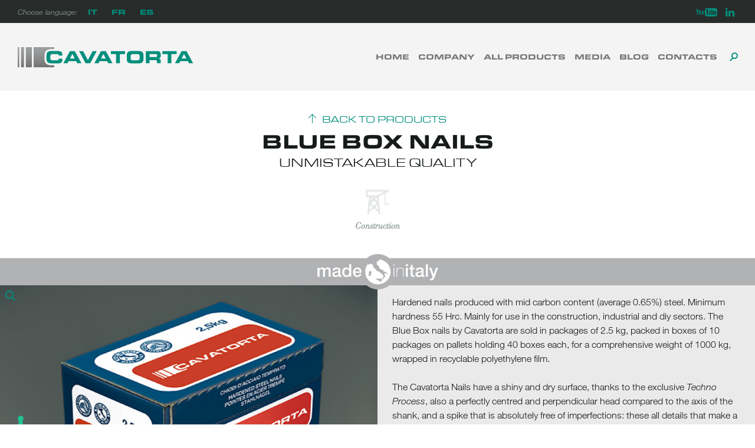

--- FILE ---
content_type: text/css; charset=UTF-8
request_url: https://www.cavatortagroup.com/wp-content/themes/cavatorta/icons/style.css?ver=6.6.4
body_size: 176
content:
@font-face {
  font-family: 'cavatorta';
  src:  url('fonts/cavatorta.eot?119m2r');
  src:  url('fonts/cavatorta.eot?119m2r#iefix') format('embedded-opentype'),
    url('fonts/cavatorta.ttf?119m2r') format('truetype'),
    url('fonts/cavatorta.woff?119m2r') format('woff'),
    url('fonts/cavatorta.svg?119m2r#cavatorta') format('svg');
  font-weight: normal;
  font-style: normal;
}

[class^="icon-"], [class*=" icon-"] {
  /* use !important to prevent issues with browser extensions that change fonts */
  font-family: 'cavatorta' !important;
  speak: none;
  font-style: normal;
  font-weight: normal;
  font-variant: normal;
  text-transform: none;
  line-height: 1;

  /* Better Font Rendering =========== */
  -webkit-font-smoothing: antialiased;
  -moz-osx-font-smoothing: grayscale;
}

.icon-info_outline:before {
  content: "\e91c";
}
.icon-menu:before {
  content: "\e91a";
}
.icon-cross:before {
  content: "\e901";
}
.icon-enlarge:before {
  content: "\e91f";
}
.icon-whatsapp:before {
  content: "\e91e";
}
.icon-google-plus:before {
  content: "\e91d";
}
.icon-brand:before {
  content: "\e91d";
}
.icon-social:before {
  content: "\e91d";
}
.icon-spinner:before {
  content: "\e91b";
}
.icon-brochure:before {
  content: "\e900";
}
.icon-catalogo:before {
  content: "\e902";
}
.icon-check:before {
  content: "\e903";
}
.icon-checkbox_off:before {
  content: "\e904";
}
.icon-checkbox_on:before {
  content: "\e905";
}
.icon-download:before {
  content: "\e906";
}
.icon-facebook:before {
  content: "\e907";
}
.icon-freccia_avanti:before {
  content: "\e908";
}
.icon-freccia_breadcrumb:before {
  content: "\e909";
}
.icon-freccia_indietro:before {
  content: "\e90a";
}
.icon-freccia_scopri:before {
  content: "\e90b";
}
.icon-freccia_select:before {
  content: "\e90c";
}
.icon-freccia_sU:before {
  content: "\e90d";
}
.icon-googleplus:before {
  content: "\e90e";
}
.icon-lente_cerca:before {
  content: "\e90f";
}
.icon-linkedin:before {
  content: "\e910";
}
.icon-lock_close:before {
  content: "\e911";
}
.icon-lock_open:before {
  content: "\e912";
}
.icon-pallino_checkbox_off:before {
  content: "\e913";
}
.icon-pallino_checkbox_on:before {
  content: "\e914";
}
.icon-pallino_slider_off:before {
  content: "\e915";
}
.icon-pallino_slider_on:before {
  content: "\e916";
}
.icon-pinterest:before {
  content: "\e917";
}
.icon-twitter:before {
  content: "\e918";
}
.icon-youtube:before {
  content: "\e919";
}



--- FILE ---
content_type: text/css; charset=UTF-8
request_url: https://www.cavatortagroup.com/wp-content/themes/cavatorta/style.css?ver=6.6.4
body_size: 19552
content:
@charset "UTF-8";
/*!
Theme Name: Cavatorta 2017
Theme URI: http://www.cavatorta.it/
Author: FuoricentroStudio
Author URI: http://www.fuoricentrostudio.it/
Description: 
Version: 1.0.1
License: GNU General Public License v2 or later
License URI: http://www.gnu.org/licenses/gpl-2.0.html
Text Domain: cavatorta
Tags:

This theme, like WordPress, is licensed under the GPL.
Use it to make something cool, have fun, and share what you've learned with others.

_s is based on Underscores http://underscores.me/, (C) 2012-2016 Automattic, Inc.
Underscores is distributed under the terms of the GNU GPL v2 or later.

Normalizing styles have been helped along thanks to the fine work of
Nicolas Gallagher and Jonathan Neal http://necolas.github.com/normalize.css/
*/
/*--------------------------------------------------------------
>>> TABLE OF CONTENTS:
----------------------------------------------------------------
# Normalize
# Typography
# Elements
# Forms
# Navigation
	## Links
	## Menus
# Accessibility
# Alignments
# Clearings
# Widgets
# Content
	## Posts and pages
	## Comments
# Infinite scroll
# Media
	## Captions
	## Galleries
--------------------------------------------------------------*/
/*--------------------------------------------------------------
# Normalize
--------------------------------------------------------------*/
html {
  font-family: sans-serif;
  -webkit-text-size-adjust: 100%;
  -ms-text-size-adjust: 100%;
}

body {
  margin: 0;
}

article,
aside,
details,
figcaption,
figure,
footer,
header,
main,
menu,
nav,
section,
summary {
  display: block;
}

audio,
canvas,
progress,
video {
  display: inline-block;
  vertical-align: baseline;
}

audio:not([controls]) {
  display: none;
  height: 0;
}

[hidden],
template {
  display: none;
}

a {
  background-color: transparent;
}

a:active,
a:hover {
  outline: 0;
}

abbr[title] {
  border-bottom: 1px dotted;
}

b,
strong {
  font-weight: bold;
}

dfn {
  font-style: italic;
}

h1 {
  font-size: 2em;
  margin: 0.67em 0;
}

mark {
  background: #ff0;
  color: #000;
}

small {
  font-size: 80%;
}

sub,
sup {
  font-size: 75%;
  line-height: 0;
  position: relative;
  vertical-align: baseline;
}

sup {
  top: -0.5em;
}

sub {
  bottom: -0.25em;
}

img {
  border: 0;
}

svg:not(:root) {
  overflow: hidden;
}

figure {
  margin: 1em 40px;
}

hr {
  box-sizing: content-box;
  height: 0;
}

pre {
  overflow: auto;
}

code,
kbd,
pre,
samp {
  font-family: monospace, monospace;
  font-size: 1em;
}

button,
input,
optgroup,
select,
textarea {
  color: inherit;
  font: inherit;
  margin: 0;
}

button {
  overflow: visible;
}

button,
select {
  text-transform: none;
}

button,
html input[type=button],
input[type=reset],
input[type=submit] {
  -webkit-appearance: button;
  cursor: pointer;
}

button[disabled],
html input[disabled] {
  cursor: default;
}

button::-moz-focus-inner,
input::-moz-focus-inner {
  border: 0;
  padding: 0;
}

input {
  line-height: normal;
}

input[type=checkbox],
input[type=radio] {
  box-sizing: border-box;
  padding: 0;
}

input[type=number]::-webkit-inner-spin-button,
input[type=number]::-webkit-outer-spin-button {
  height: auto;
}

input[type=search]::-webkit-search-cancel-button,
input[type=search]::-webkit-search-decoration {
  -webkit-appearance: none;
}

fieldset {
  border: 1px solid #c0c0c0;
  margin: 0 2px;
  padding: 0.35em 0.625em 0.75em;
}

legend {
  border: 0;
  padding: 0;
}

textarea {
  overflow: auto;
}

optgroup {
  font-weight: bold;
}

table {
  border-collapse: collapse;
  border-spacing: 0;
}

td,
th {
  padding: 0;
}

/*--------------------------------------------------------------
# Typography
--------------------------------------------------------------*/
body,
button,
input,
select,
textarea {
  color: #171c1b;
  font-family: "Neue Helvetica W01", sans-serif;
  font-size: 16px;
  font-size: 1rem;
  line-height: 1.5;
  font-weight: 200;
}

h1 {
  font-family: "URW Eurostile W01", sans-serif;
  font-weight: 700;
  text-transform: uppercase;
  font-size: 24px;
  line-height: normal;
}
@media screen and (min-width: 32em) {
  h1 {
    font-size: 26px;
  }
}
@media screen and (min-width: 48em) {
  h1 {
    font-size: 34px;
  }
}

h2 {
  font-size: 22px;
  text-align: left;
  margin: 0;
  text-transform: uppercase;
}
@media screen and (min-width: 64em) {
  h2 {
    font-size: 30px;
  }
}

.home h2,
#made-in-italy h2,
#history h2,
#tecnologies h2,
#subscribe-newsletter h2,
#section-navigation h2,
.single-product h2 {
  text-transform: none;
  text-align: center;
}

h4 {
  font-size: 1.7em;
}

h2, h3, h4, h5, h6, .subtitle {
  font-family: "URW Eurostile W01", sans-serif;
  font-weight: normal;
}

.single-post .entry-content h2, .single-post .entry-content h3, .single-post .entry-content h4, .single-post .entry-content h5 {
  text-align: left;
}
.single-post .entry-content h2 {
  font-size: 20px;
  font-weight: 700;
  margin: 1em 0 0.6em;
}
.single-post .entry-content h3 {
  font-size: 18px;
  margin: 0.6em 0 0.4em;
}
.single-post .entry-content h4 {
  font-size: 17px;
  margin: 0.4em 0 0.2em;
  color: #77787a;
}

p {
  margin-bottom: 1.5em;
}

dfn, cite, em, i {
  font-style: italic;
}

blockquote {
  margin: 0 1.5em;
}

address {
  margin: 0 0 1.5em;
}

pre {
  background: #eee;
  font-family: "Courier 10 Pitch", Courier, monospace;
  font-size: 15px;
  font-size: 0.9375rem;
  line-height: 1.6;
  margin-bottom: 1.6em;
  max-width: 100%;
  overflow: auto;
  padding: 1.6em;
}

code, kbd, tt, var {
  font-family: Monaco, Consolas, "Andale Mono", "DejaVu Sans Mono", monospace;
  font-size: 15px;
  font-size: 0.9375rem;
}

abbr, acronym {
  border-bottom: 1px dotted #666;
  cursor: help;
}

mark, ins {
  background: #fff9c0;
  text-decoration: none;
}

big {
  font-size: 125%;
}

.page-intro {
  margin: 0 auto 30px;
  text-align: center;
  padding: 0 25px;
  max-width: 1024px;
  font-size: 18px;
}

/*--------------------------------------------------------------
# Layout
--------------------------------------------------------------*/
html,
body {
  overflow-x: hidden;
}

#page {
  max-width: 2560px;
  margin: 0 auto;
}

/*---------- FULL BACKGROUND ROWS start ----------*/
#product-categories,
.blog-latest,
.blog-latest > header,
#footer-focus,
#made-in-italy,
#tecnologies,
.made-in,
.woocommerce.single-product #content #section-description,
.woocommerce.single-product #content #section-benefits,
.posts-container,
#subscribe-newsletter,
#section-navigation,
.load-more,
.page-template-cavatorta-project .applications:nth-of-type(even),
.page-template-cavatorta-project .technologies:nth-of-type(even),
.tax-product_cat .single-category-row:nth-of-type(odd),
.page-template-cavatorta-project .project-form-container {
  position: relative;
}
#product-categories:before,
.blog-latest:before,
.blog-latest > header:before,
#footer-focus:before,
#made-in-italy:before,
#tecnologies:before,
.made-in:before,
.woocommerce.single-product #content #section-description:before,
.woocommerce.single-product #content #section-benefits:before,
.posts-container:before,
#subscribe-newsletter:before,
#section-navigation:before,
.load-more:before,
.page-template-cavatorta-project .applications:nth-of-type(even):before,
.page-template-cavatorta-project .technologies:nth-of-type(even):before,
.tax-product_cat .single-category-row:nth-of-type(odd):before,
.page-template-cavatorta-project .project-form-container:before {
  content: "";
  background: #f4f4f4;
  position: absolute;
  display: block;
  width: 100vw;
  height: 100%;
  left: 50%;
  -webkit-transform: translateX(-50%);
  -moz-transform: translateX(-50%);
  -o-transform: translateX(-50%);
  transform: translateX(-50%);
  z-index: -1;
  top: 0;
}

.woocommerce.single-product #content #section-description:before {
  background: #eaeaea;
}

#footer-focus:before {
  background: #3e4544;
}

.home .blog-latest > header:before {
  margin-top: -3.1em;
  background: #000;
  background: url(media/cavatorta-blog-bg.jpg) center no-repeat;
  background-size: cover;
  top: auto;
}

#tecnologies:before {
  background: #000;
  background: url("media/cavatorta-tecnologie-bg.jpg") center no-repeat;
  background-size: cover;
}

.made-in:before {
  background: #b1b2b4;
  background: -webkit-linear-gradient(to bottom, transparent 15%, #b1b2b4 15%, #b1b2b4 85%, transparent 85%);
  background: -o-linear-gradient(to bottom, transparent 15%, #b1b2b4 15%, #b1b2b4 85%, transparent 85%);
  background: -moz-linear-gradient(to bottom, transparent 15%, #b1b2b4 15%, #b1b2b4 85%, transparent 85%);
  background: linear-gradient(to bottom, transparent 15%, #b1b2b4 15%, #b1b2b4 85%, transparent 85%);
}

#section-navigation:before {
  background: #313837;
}

/*---------- FULL BACKGROUND ROWS end ----------*/
@media screen and (max-width: 84em) {
  .content-area,
.woocommerce #container {
    padding: 0 50px;
  }

  .home .content-area,
.single-product #container,
.page-template-full .content-area,
.single-post .content-area {
    padding-right: 0;
    padding-left: 0;
  }
}
@media screen and (max-width: 30em) {
  .content-area,
.woocommerce #container {
    padding: 0 20px;
  }

  .home .content-area,
.single-product #container,
.page-template-full .content-area,
.single-post .content-area {
    padding-right: 0;
    padding-left: 0;
  }
}
.single-post .content-area {
  padding-top: 0;
}

.page-title,
.entry-header {
  text-align: center;
  text-align: center;
  padding: 0 25px;
}
.page-title .entry-title,
.entry-header .entry-title {
  text-transform: uppercase;
}

.page-title {
  margin-top: 1em;
}

.home .entry-header,
.single-post .entry-header,
#product-categories header,
#history figcaption {
  color: #fff;
  position: relative;
  padding: 25px;
  z-index: 0;
  background: #008f7d;
  text-align: left;
  background: -webkit-linear-gradient(to right, #008f7d, #006D60);
  /* For Safari 5.1 to 6.0 */
  background: -o-linear-gradient(to right, #008f7d, #006D60);
  /* For Opera 11.1 to 12.0 */
  background: -moz-linear-gradient(to right, #008f7d, #006D60);
  /* For Firefox 3.6 to 15 */
  background: linear-gradient(to right, #008f7d, #006D60);
}
@media screen and (min-width: 64em) {
  .home .entry-header,
.single-post .entry-header,
#product-categories header,
#history figcaption {
    position: absolute;
    margin-top: auto;
    width: 70%;
    left: 22%;
    -webkit-transform: translateY(-80%);
    -moz-transform: translateY(-80%);
    -o-transform: translateY(-80%);
    transform: translateY(-80%);
    padding: 40px;
  }
}
.home .entry-header .entry-title,
.home .entry-header .subtitle,
.single-post .entry-header .entry-title,
.single-post .entry-header .subtitle,
#product-categories header .entry-title,
#product-categories header .subtitle,
#history figcaption .entry-title,
#history figcaption .subtitle {
  display: inline-block;
  text-transform: uppercase;
  margin: 0;
}
.home .entry-header .entry-title,
.single-post .entry-header .entry-title,
#product-categories header .entry-title,
#history figcaption .entry-title {
  vertical-align: bottom;
  position: relative;
  padding-bottom: 0.7rem;
}
.home .entry-header .entry-title:after,
.single-post .entry-header .entry-title:after,
#product-categories header .entry-title:after,
#history figcaption .entry-title:after {
  content: "";
  width: 15px;
  height: 1px;
  display: block;
  background: #fff;
  position: absolute;
  left: 5px;
  bottom: 0;
}
.home .entry-header .subtitle,
.single-post .entry-header .subtitle,
#product-categories header .subtitle,
#history figcaption .subtitle {
  vertical-align: top;
  margin-top: 15px;
  font-size: 18px;
}
@media screen and (min-width: 32.5em) {
  .home .entry-header .subtitle,
.single-post .entry-header .subtitle,
#product-categories header .subtitle,
#history figcaption .subtitle {
    margin-top: 0.1em;
  }
}
.home .entry-header .description,
.single-post .entry-header .description,
#product-categories header .description,
#history figcaption .description {
  margin-bottom: 0;
}

.single-post .entry-header .entry-title,
.single-post .entry-header .subtitle {
  text-transform: none;
}
.single-post .entry-header .entry-title:after {
  display: none;
}

#main > article,
.woocommerce #container,
.blog .content-area,
.archive.category .content-area,
#subscribe-newsletter,
#section-navigation {
  max-width: 1320px;
  margin-right: auto;
  margin-left: auto;
}

.blog .content-area,
.archive.category .content-area {
  padding: 0;
}

@media screen and (min-width: 48em) {
  .blog .content-area,
.archive.category .content-area {
    padding: 0 25px;
  }
}
.single-post #main > article {
  max-width: 1024px;
}

.content-area,
.woocommerce #container {
  margin-top: 5.8em;
  margin-bottom: 3em;
  padding-top: 2em;
}
@media screen and (min-width: 64em) {
  .content-area,
.woocommerce #container {
    margin-top: 8.7em;
  }
}
@media screen and (min-width: 70em) {
  .content-area,
.woocommerce #container {
    margin-top: 9.8em;
  }
}

.home .content-area,
.blog .content-area,
.archive.category .content-area {
  margin-bottom: 0;
}

.home .content-area {
  padding-top: 0;
}

@media screen and (min-width: 64em) {
  .secondary-menu-visible .site-header {
    margin-bottom: 4em;
  }
  .secondary-menu-visible .content-area {
    margin-top: 13em;
  }
}
@media screen and (min-width: 70em) {
  .secondary-menu-visible .content-area {
    margin-top: 14em;
  }
}

.wp-post-image {
  display: block;
  width: 100%;
  max-height: 558px;
  font-family: "object-fit: cover";
  object-fit: cover;
}

.site-content {
  -webkit-transition: -webkit-transform 0.2s;
  -moz-transition: -moz-transform 0.2s;
  -o-transition: -o-transform 0.2s;
  transition: transform 0.2s;
}

.site-main {
  margin: 0 auto;
}
.site-main > #product-categories {
  padding-right: 5%;
  padding-left: 5%;
}

/*---------- FOOTER ----------*/
#subscribe-newsletter {
  background: #f4f4f4;
  padding: 25px 15px 0;
  /*------ error / notice message ------*/
}
#subscribe-newsletter h2 {
  text-transform: uppercase;
  font-size: 18px;
  color: #3f4f4c;
}
#subscribe-newsletter input[type=text] {
  border-radius: 0;
  border: none !important;
  border-bottom: 1px solid #ccc !important;
  min-width: 243px;
  width: 100%;
  background: none;
  font-style: normal;
  margin-bottom: 15px;
}
#subscribe-newsletter input::-webkit-input-placeholder {
  font-style: italic;
  color: #8d9b98;
}
#subscribe-newsletter input:-moz-placeholder {
  /* Firefox 18- */
  font-style: italic;
  color: #8d9b98;
}
#subscribe-newsletter input::-moz-placeholder {
  /* Firefox 19+ */
  font-style: italic;
  color: #8d9b98;
}
#subscribe-newsletter input:-ms-input-placeholder {
  font-style: italic;
  color: #8d9b98;
}
#subscribe-newsletter .sib-form {
  padding: 0;
  position: relative;
}
#subscribe-newsletter button.sib-form-block__button {
  border: none;
  background: none;
  font-family: "URW Eurostile W01", sans-serif;
  font-weight: 700;
  font-style: normal;
  text-transform: uppercase;
  color: #008f7d;
  font-size: 23px;
  width: 100%;
  padding: 0;
}
#subscribe-newsletter button.sib-form-block__button:after {
  font-family: "cavatorta";
  content: "\e90b";
  margin-left: 10px;
  font-size: 12px;
  bottom: 0.1em;
  position: relative;
}
#subscribe-newsletter button.sib-form-block__button:hover {
  background: none;
}
#subscribe-newsletter #sib-container {
  background: none;
  padding: 15px 0;
}
#subscribe-newsletter .entry__field {
  background: none;
  border: none;
  margin: 0;
}
#subscribe-newsletter .entry__field:focus-within {
  box-shadow: none;
}
#subscribe-newsletter .sib-form-message-panel--active,
#subscribe-newsletter .entry_errored .entry__error {
  position: absolute;
  background: #fff !important;
  top: -13px;
  left: 121px;
  -webkit-transform: translateX(-50%) translateY(-100%);
  -moz-transform: translateX(-50%) translateY(-100%);
  -o-transform: translateX(-50%) translateY(-100%);
  transform: translateX(-50%) translateY(-100%);
  overflow: visible !important;
  margin: 0;
  width: auto;
  border: none !important;
  box-shadow: 0 0 3px rgba(0, 0, 0, 0.2);
  max-width: 350px;
  font-size: 0.9em;
  padding: 8px;
  line-height: 1.2;
  display: flex;
  align-items: baseline;
}
#subscribe-newsletter .sib-form-message-panel--active:after,
#subscribe-newsletter .entry_errored .entry__error:after {
  content: "";
  width: 0;
  height: 0;
  border-left: 10px solid transparent;
  border-right: 10px solid transparent;
  border-top: 10px solid #fff;
  display: block;
  position: absolute;
  bottom: -10px;
  left: 50%;
  -webkit-transform: translateX(-50%);
  -moz-transform: translateX(-50%);
  -o-transform: translateX(-50%);
  transform: translateX(-50%);
}
@media screen and (min-width: 56em) {
  #subscribe-newsletter {
    display: grid;
    align-items: center;
    grid-template-columns: auto auto;
    padding: 20px 0;
  }
  #subscribe-newsletter #sib-container {
    padding: 0;
  }
  #subscribe-newsletter #sib-form {
    align-items: center;
    display: flex;
  }
  #subscribe-newsletter input[type=text] {
    margin-bottom: 0;
  }
}
@media screen and (min-width: 64em) {
  #subscribe-newsletter h2 {
    font-size: 20px;
  }
}

#section-navigation {
  background: #313837;
  text-align: center;
  padding: 30px;
}
#section-navigation h2,
#section-navigation ul,
#section-navigation a {
  margin: 0;
  color: #fff;
}
#section-navigation h2 {
  font-size: 1em;
  font-family: "Neue Helvetica W01", sans-serif;
  font-weight: 200;
}
#section-navigation ul {
  list-style: none;
}
#section-navigation ul li {
  text-transform: uppercase;
  display: inline-block;
}
#section-navigation ul li:first-child a {
  border-right: 1px solid #fff;
  padding-right: 15px;
}
#section-navigation a {
  padding: 0.2em 0.5em;
  margin-top: 0.5em;
  display: inline-block;
  font-size: 13px;
  font-weight: 600;
}

#colophon {
  background: #272c2b;
  color: #fff;
  padding: 30px;
  text-align: center;
}
#colophon .left-footer a img {
  display: none;
}
#colophon .left-footer .custom-logo-link:after {
  content: "";
  width: 100%;
  height: 20px;
  background: url("media/logo_cavatorta_footer.svg") center no-repeat;
  background-size: contain;
  display: block;
}
#colophon .left-footer .site-info {
  margin-top: 10px;
  font-size: 14px;
}
#colophon .right-footer {
  margin-top: 0.6em;
}
@media screen and (min-width: 48em) {
  #colophon .right-footer {
    margin: 0;
  }
}
#colophon .right-footer #social-menu {
  margin: 0.5em auto;
}
#colophon .right-footer #legal-menu {
  margin: 0;
}
#colophon .right-footer #legal-menu a {
  color: #fff;
  border-right: 1px solid #fff;
  padding: 0 0.5em;
  font-weight: 600;
  font-size: 14px;
  line-height: 1;
}
@media screen and (min-width: 48em) {
  #colophon .right-footer #legal-menu {
    margin: 0.6rem 0;
  }
}
#colophon li {
  display: inline-block;
}
#colophon .right-footer #legal-menu li:last-of-type a {
  border-right: none;
}
#colophon .linkedin a {
  position: relative;
  bottom: 1px;
}
@media screen and (min-width: 64em) {
  #colophon .left-footer {
    float: left;
    text-align: left;
  }
  #colophon .left-footer .custom-logo-link:after {
    width: 360px;
    height: 30px;
    background: url("media/logo_cavatorta_footer.svg") left center no-repeat;
    background-size: contain;
  }
  #colophon .right-footer {
    float: right;
  }
  #colophon .right-footer #social-menu {
    text-align: right;
    margin: 0;
  }
}

/*---------- LOADING ----------*/
.loading #container {
  position: relative;
  overflow: auto;
}
.loading #container:before {
  top: 0;
  left: 0;
  position: fixed;
  content: "";
  width: 100%;
  height: 100%;
  background: #fff;
  opacity: 0.7;
  z-index: 1;
}
.loading #container:after {
  font-family: cavatorta;
  font-size: 42px;
  content: "\e91b";
  color: #008f7d;
  -webkit-transform: translate(-50%);
  -moz-transform: translate(-50%);
  -o-transform: translate(-50%);
  transform: translate(-50%);
  top: 50%;
  left: 50%;
  position: fixed;
  animation: loading;
  animation-duration: 1s;
  animation-iteration-count: infinite;
  animation-timing-function: linear;
  z-index: 2;
  width: 50px;
  height: 50px;
  text-align: center;
  line-height: 50px;
}
@keyframes loading {
  from {
    -webkit-transform: rotate(0deg);
    -moz-transform: rotate(0deg);
    -o-transform: rotate(0deg);
    transform: rotate(0deg);
  }
  to {
    -webkit-transform: rotate(360deg);
    -moz-transform: rotate(360deg);
    -o-transform: rotate(360deg);
    transform: rotate(360deg);
  }
}

/*--------------------------------------------------------------
# Elements
--------------------------------------------------------------*/
html {
  box-sizing: border-box;
}

*,
*:before,
*:after {
  /* Inherit box-sizing to make it easier to change the property for components that leverage other behavior; see http://css-tricks.com/inheriting-box-sizing-probably-slightly-better-best-practice/ */
  box-sizing: inherit;
}

body {
  background: #fff;
  /* Fallback for when there is no custom background color defined. */
}

blockquote, q {
  quotes: "" "";
}
blockquote:before, blockquote:after, q:before, q:after {
  content: "";
}

*:focus {
  outline: none;
}

hr {
  background-color: #ccc;
  border: 0;
  height: 1px;
  max-width: 1024px;
  margin: 50px auto;
}

ul {
  list-style: none;
  -webkit-padding-start: 0px;
}

ol {
  list-style: decimal;
}

li > ul,
li > ol {
  margin-bottom: 0;
}

dt {
  font-weight: bold;
  text-transform: uppercase;
}

dd {
  margin: 0 1.5em 1.5em;
}

@media screen and (min-width: 48em) {
  .content-area article .entry-content ul,
.unordered-list {
    padding-left: 40px;
  }
}
.content-area article .entry-content ul li,
.content-area article .entry-content ul .list-item,
.unordered-list li,
.unordered-list .list-item {
  margin-bottom: 0.5em;
  padding-left: 13px;
  position: relative;
}
.content-area article .entry-content ul li:before,
.content-area article .entry-content ul .list-item:before,
.unordered-list li:before,
.unordered-list .list-item:before {
  position: absolute;
  display: inline-block;
  vertical-align: middle;
  content: "";
  width: 5px;
  height: 5px;
  background: #008f7d;
  border-radius: 50%;
  left: 0;
  top: 0.6em;
}

.content-area article .entry-content ol,
.ordered-list {
  padding-left: 0;
  list-style: none;
  counter-reset: li;
}
@media screen and (min-width: 48em) {
  .content-area article .entry-content ol,
.ordered-list {
    -webkit-column-count: 2;
    /* Chrome, Safari, Opera */
    -moz-column-count: 2;
    /* Firefox */
    column-count: 2;
    -webkit-column-gap: 40px;
    -moz-column-gap: 40px;
    column-gap: 40px;
  }
}
.content-area article .entry-content ol > li,
.content-area article .entry-content ol .left > .list-item,
.content-area article .entry-content ol .right > .list-item,
.ordered-list > li,
.ordered-list .left > .list-item,
.ordered-list .right > .list-item {
  margin-bottom: 0.5em;
  /*text-indent: -5%;
  width: 95%;
  float: right;*/
  padding-left: 2.5em;
  position: relative;
}
.content-area article .entry-content ol > li:before,
.content-area article .entry-content ol .right > .list-item:before,
.content-area article .entry-content ol .left > .list-item:before,
.ordered-list > li:before,
.ordered-list .right > .list-item:before,
.ordered-list .left > .list-item:before {
  font-family: "URW Eurostile W01", sans-serif;
  font-weight: 700;
  content: counter(li) "";
  counter-increment: li;
  color: #008f7d;
  margin-right: 10px;
  width: 2.5em;
  padding-right: 0.7em;
  text-align: right;
  position: absolute;
  left: 0;
}

img {
  height: auto;
  /* Make sure images are scaled correctly. */
  max-width: 100%;
  /* Adhere to container width. */
}

figure {
  margin: 1em 0;
  /* Extra wide images within figure tags don't overflow the content area. */
}
figure.content-image.aligncenter {
  text-align: center;
}

table {
  margin: 0 0 1.5em;
  width: 100%;
}

/*---------- VIDEO ----------*/
.jetpack-video-wrapper {
  position: relative;
  padding-bottom: 56.25%;
  /* 16:9 */
  padding-top: 25px;
  height: 0;
}
.jetpack-video-wrapper iframe {
  position: absolute;
  top: 0;
  left: 0;
  width: 100% !important;
  height: 100% !important;
}

/*---------- SOCIAL SHARE ----------*/
.single-post .sharedaddy {
  margin: 0 0 0 -40px;
  border-top: 1px solid #cfcfcf;
  padding: 0 40px;
}

div.sharedaddy h3.sd-title {
  font-family: "Neue Helvetica W01", sans-serif;
  font-style: italic;
  font-size: 1em;
  color: #999;
  vertical-align: middle;
  font-size: 15px;
  font-weight: normal;
  display: inline-block;
}
div.sharedaddy .sd-content {
  display: inline-block;
}
div.sharedaddy .sd-content ul {
  padding-left: 0px !important;
}
div.sharedaddy .sd-content ul li:before {
  display: none !important;
  font-size: 16px;
}
div.sharedaddy .sd-content ul li {
  display: inline-block;
}
div.sharedaddy .sd-content ul li a:before {
  font-family: "cavatorta";
  vertical-align: middle;
}
div.sharedaddy .sd-content .share-facebook a:before {
  content: "\e907";
}
div.sharedaddy .sd-content .share-twitter a:before {
  content: "\e918";
}
div.sharedaddy .sd-content .share-google-plus-1 a:before {
  content: "\e90e";
}
div.sharedaddy .sd-content .share-pinterest a:before {
  content: "\e917";
}

.woocommerce nav.woocommerce-pagination ul,
.woocommerce nav.woocommerce-pagination ul li {
  border: none;
}

/*---------- TABS ----------*/
.tabs {
  background: #f4f4f4;
  overflow: hidden;
}
.tabs > ul {
  display: flex;
  overflow: auto;
  border-bottom: 4px solid #008f7d;
  margin: 0;
  padding: 0;
}
@media screen and (min-width: 48em) {
  .tabs > ul li {
    width: 49.75%;
    font-size: 16px;
  }
  .tabs > ul li:first-of-type {
    margin-right: 0.5%;
  }
}
.tabs > ul li {
  width: 50%;
  float: left;
  background: -webkit-linear-gradient(to right, #b1b1b0, #989797);
  background: -o-linear-gradient(to right, #b1b1b0, #989797);
  background: -moz-linear-gradient(to right, #b1b1b0, #989797);
  background: linear-gradient(to right, #b1b1b0, #989797);
  text-align: center;
  font-size: 14px;
}
.tabs > ul li a {
  padding: 15px 20px;
}
.tabs > ul li a,
.tabs > ul li a:active,
.tabs > ul li a:focus {
  font-size: 14px;
  display: block;
  color: #fff;
  text-transform: uppercase;
  font-weight: 400;
  opacity: 1;
}
@media screen and (min-width: 48em) {
  .tabs > ul li a,
.tabs > ul li a:active,
.tabs > ul li a:focus {
    font-size: 20px;
  }
}
.tabs > ul li.ui-state-active {
  background: -webkit-linear-gradient(to right, #008f7d, #006D60);
  /* For Safari 5.1 to 6.0 */
  background: -o-linear-gradient(to right, #008f7d, #006D60);
  /* For Opera 11.1 to 12.0 */
  background: -moz-linear-gradient(to right, #008f7d, #006D60);
  /* For Firefox 3.6 to 15 */
  background: linear-gradient(to right, #008f7d, #006D60);
}

#more-informations {
  padding: 40px 0;
}
#more-informations .steps-form {
  padding: 0;
}
#more-informations ul {
  border: none;
  max-width: 1000px;
  margin: 0 auto 30px;
  padding: 0 15px;
}
#more-informations ul li {
  background: none;
  display: block;
  width: auto;
  padding: 0;
  float: none;
  text-align: left;
  margin-bottom: 5px;
  margin-right: 30px;
  text-indent: -1em;
}
#more-informations ul a:hover,
#more-informations ul a:focus,
#more-informations ul a:active {
  opacity: 1;
}
#more-informations ul a {
  color: #171c1b;
  text-transform: none;
  font-weight: 200;
  font-size: 18px;
  padding: 0;
  padding: 15px;
}
#more-informations ul a:before {
  -webkit-appearance: none;
  -moz-appearance: none;
  appearance: none;
  content: "";
  width: 11px;
  height: 11px;
  margin-right: 7px;
  margin-left: 2px;
  display: inline-block;
  border-radius: 100%;
  border: 2px solid #f4f4f4;
  box-shadow: 0px 0px 0px 2px #008f7d;
  background: transparent;
  transition: background 0.1s linear;
}
#more-informations ul li.ui-state-active a:before {
  background: #008f7d;
}
@media screen and (min-width: 48em) {
  #more-informations ul li {
    display: inline-block;
  }
}

.woocommerce-info {
  border-color: #008f7d;
  margin-top: 2em !important;
}
@media screen and (min-width: 48em) {
  .woocommerce-info {
    margin-top: 0 !important;
    width: 70%;
    float: left;
    clear: left;
    border-right: 1px solid #ebebeb;
  }
}
.woocommerce-info:before {
  color: #008f7d;
}

.issuuembed.issuu-isrendered {
  width: 100% !important;
}

.entry-breadcrumbs {
  background: #2b3231;
  color: #fff;
  font-weight: bold;
  padding: 22px 1em;
}
.entry-breadcrumbs a span {
  color: #fff;
}
.entry-breadcrumbs > span:after {
  font-family: "cavatorta";
  content: "\e909";
  font-size: 0.8em;
  margin: 0 10px;
  font-weight: normal;
}
.entry-breadcrumbs > span:last-of-type:after {
  display: none;
}
@media screen and (min-width: 48em) {
  .entry-breadcrumbs {
    padding: 22px 30px;
  }
}

/*--------------------------------------------------------------
# Forms
--------------------------------------------------------------*/
button,
.woocommerce a.button,
.read-more,
input[type=button],
input[type=reset],
input[type=submit] {
  border: none;
  border-radius: 0px;
  background: -webkit-linear-gradient(to right, #008f7d, #006D60);
  /* For Safari 5.1 to 6.0 */
  background: -o-linear-gradient(to right, #008f7d, #006D60);
  /* For Opera 11.1 to 12.0 */
  background: -moz-linear-gradient(to right, #008f7d, #006D60);
  /* For Firefox 3.6 to 15 */
  background: linear-gradient(to right, #008f7d, #006D60);
  box-shadow: none;
  color: #fff;
  font-size: 12px;
  font-size: 0.75rem;
  line-height: 1;
  padding: 12px 15px 11px;
  text-shadow: none;
  text-transform: uppercase;
  font-size: 0.9rem;
  opacity: 1;
  transition: opacity 0.3s ease-in-out;
}
button:hover,
.woocommerce a.button:hover,
.read-more:hover,
input[type=button]:hover,
input[type=reset]:hover,
input[type=submit]:hover {
  background: -webkit-linear-gradient(to right, #008f7d, #006D60);
  /* For Safari 5.1 to 6.0 */
  background: -o-linear-gradient(to right, #008f7d, #006D60);
  /* For Opera 11.1 to 12.0 */
  background: -moz-linear-gradient(to right, #008f7d, #006D60);
  /* For Firefox 3.6 to 15 */
  background: linear-gradient(to right, #008f7d, #006D60);
  opacity: 0.7;
  box-shadow: none;
  color: #fff;
}
button:active, button:focus,
.woocommerce a.button:active,
.woocommerce a.button:focus,
.read-more:active,
.read-more:focus,
input[type=button]:active,
input[type=button]:focus,
input[type=reset]:active,
input[type=reset]:focus,
input[type=submit]:active,
input[type=submit]:focus {
  border-color: #aaa #bbb #bbb;
  box-shadow: none;
  outline: none;
}

#product-categories > .product-category .product-subcategory a:hover,
#blog-latest article footer .cat-links a:hover,
.posts-container article footer .cat-links a:hover,
.single-post .related-posts article footer .cat-links a:hover {
  transition: color 0.3s ease-in-out;
}

#product-categories > .product-category .product-subcategory a:hover {
  opacity: 1;
  color: #4db1a4;
}

#blog-latest article footer .cat-links a:hover,
.posts-container article footer .cat-links a:hover,
.single-post .related-posts article footer .cat-links a:hover {
  opacity: 1;
  color: #afd8d3;
}

.woocommerce .button.show-leaflet:before {
  font-family: "cavatorta";
  content: "\e91c";
  vertical-align: middle;
  margin-right: 10px;
  position: relative;
  bottom: 1px;
}

.woocommerce .button.download-leaflet,
.woocommerce .button.download-leaflet:hover {
  background: -webkit-linear-gradient(to right, #cdac13, #ab920c);
  /* For Safari 5.1 to 6.0 */
  background: -o-linear-gradient(to right, #cdac13, #ab920c);
  /* For Opera 11.1 to 12.0 */
  background: -moz-linear-gradient(to right, #cdac13, #ab920c);
  /* For Firefox 3.6 to 15 */
  background: linear-gradient(to right, #cdac13, #ab920c);
}
.woocommerce .button.download-leaflet:before,
.woocommerce .button.download-leaflet:hover:before {
  font-family: "cavatorta";
  content: "\e906";
  vertical-align: middle;
  margin-right: 10px;
  position: relative;
  bottom: 1px;
}
.woocommerce .button.download-leaflet span,
.woocommerce .button.download-leaflet:hover span {
  font-size: 0.7em;
  vertical-align: top;
}

.load-more {
  text-align: center;
  background: #f4f4f4;
  padding-bottom: 5em;
}
.load-more.no-more {
  display: none;
}
.load-more button {
  background: none;
  color: #008f7d;
  font-family: "URW Eurostile W01", sans-serif;
  font-weight: 700;
  font-size: 2em;
}
.load-more button:after {
  font-family: "Neue Helvetica W01", sans-serif;
  margin-left: 10px;
  content: "⋅⋅⋅";
}

input[type=text],
input[type=email],
input[type=url],
input[type=password],
input[type=search],
input[type=number],
input[type=tel],
input[type=range],
input[type=date],
input[type=month],
input[type=week],
input[type=time],
input[type=datetime],
input[type=datetime-local],
input[type=color],
textarea {
  color: #666;
  border-radius: 0;
  padding: 3px;
  background: #fff;
  border: none;
  border-radius: 0;
  box-shadow: none;
  outline: none;
  -webkit-appearance: none;
  -moz-appearance: none;
  appearance: none;
}
input[type=text]:focus,
input[type=email]:focus,
input[type=url]:focus,
input[type=password]:focus,
input[type=search]:focus,
input[type=number]:focus,
input[type=tel]:focus,
input[type=range]:focus,
input[type=date]:focus,
input[type=month]:focus,
input[type=week]:focus,
input[type=time]:focus,
input[type=datetime]:focus,
input[type=datetime-local]:focus,
input[type=color]:focus,
textarea:focus {
  color: #111;
}

textarea {
  width: 100%;
}

.embed-form {
  width: 100%;
  border: none;
}

/*--------------------------------------------------------------
# Navigation
--------------------------------------------------------------*/
/*--------------------------------------------------------------
## Links
--------------------------------------------------------------*/
a {
  text-decoration: none;
  color: #008f7d;
  opacity: 1;
  transition: opacity 0.3s ease-in-out;
}
a:visited {
  color: #008f7d;
}
a:hover, a:focus, a:active {
  opacity: 0.7;
  background: none;
}
a:hover, a:active, a:focus {
  outline: 0;
}

.back-to-shop,
.back-to-parent {
  text-transform: uppercase;
  position: relative;
  left: 50%;
  transform: translateX(-50%);
  display: inline-block;
  font-family: "URW Eurostile W01", sans-serif;
  text-align: center;
}
.back-to-shop:before,
.back-to-parent:before {
  font-family: "cavatorta";
  content: "\e90d";
  margin-right: 10px;
}

@media screen and (min-width: 48em) {
  .links-container {
    display: flex;
    flex-wrap: wrap;
    justify-content: center;
  }
}

.page-link {
  background: -webkit-linear-gradient(to right, #008f7d, #006D60);
  /* For Safari 5.1 to 6.0 */
  background: -o-linear-gradient(to right, #008f7d, #006D60);
  /* For Opera 11.1 to 12.0 */
  background: -moz-linear-gradient(to right, #008f7d, #006D60);
  /* For Firefox 3.6 to 15 */
  background: linear-gradient(to right, #008f7d, #006D60);
  color: #fff;
  display: inline-block;
  margin: 10px 0;
  padding: 20px;
  text-align: left;
  opacity: 1;
  transition: opacity 0.3s ease-in-out;
  font-size: 15px;
  width: 100%;
}
.page-link .preview {
  margin-left: -4px;
}
.page-link .preview:after {
  font-family: "cavatorta";
  content: "\e90b";
  display: inline-block;
  font-size: 0.8em;
  vertical-align: middle;
  margin-left: 10px;
}
.page-link:hover, .page-link:visited, .page-link:focus {
  color: #fff;
  background: -webkit-linear-gradient(to right, #008f7d, #006D60);
  /* For Safari 5.1 to 6.0 */
  background: -o-linear-gradient(to right, #008f7d, #006D60);
  /* For Opera 11.1 to 12.0 */
  background: -moz-linear-gradient(to right, #008f7d, #006D60);
  /* For Firefox 3.6 to 15 */
  background: linear-gradient(to right, #008f7d, #006D60);
}
.page-link strong {
  display: block;
  font-family: "URW Eurostile W01", sans-serif;
  font-weight: bold;
  margin-bottom: 0;
  font-size: 20px;
  text-transform: uppercase;
}
@media screen and (min-width: 48em) {
  .page-link {
    width: 45%;
    margin: 10px;
  }
}
@media screen and (min-width: 64em) {
  .page-link {
    width: 28%;
    margin: 10px;
  }
}

/*--------------------------------------------------------------
## Menus
--------------------------------------------------------------*/
.site-header {
  position: fixed;
  background: #f4f4f4;
  width: 100%;
  z-index: 999;
}
.site-header:before {
  content: "";
  position: absolute;
  top: 0;
  bottom: 0;
  display: block !important;
  width: 100%;
  background: #f4f4f4;
  z-index: -1;
}
.site-header form {
  position: fixed;
  padding: 0 1em;
  background: rgba(0, 143, 125, 0.9);
  left: 0;
  right: 0;
  top: 0;
  visibility: hidden;
  height: 100vh;
  padding-top: 45vh;
  text-align: center;
  opacity: 0;
  transition: visibility 0.2s, opacity 0.2s linear;
}
.site-header form.visible {
  visibility: visible;
  opacity: 1;
}
.site-header form input[type=search] {
  line-height: 20px;
  margin: 13px 0;
  background: none;
  border-bottom: 2px solid #fff;
  width: 100%;
  padding: 0.5em 0;
  color: #fff;
}
.site-header form ::-webkit-input-placeholder {
  color: #fff;
  text-transform: uppercase;
}
.site-header form :-moz-placeholder {
  /* Firefox 18- */
  color: #fff;
  text-transform: uppercase;
}
.site-header form ::-moz-placeholder {
  /* Firefox 19+ */
  color: #fff;
  text-transform: uppercase;
}
.site-header form :-ms-input-placeholder {
  color: #fff;
  text-transform: uppercase;
}
.site-header form button {
  border: none;
  background: none;
  font-weight: 700;
}
.site-header form .search-submit {
  border: 2px solid #fff;
}
.site-header form .search-submit:after {
  font-family: "cavatorta";
  content: "\e90b";
  color: #fff;
  font-size: 12px;
  margin-left: 10px;
  font-weight: 200;
}
.site-header form .search-toggle {
  color: #fff;
  position: absolute;
  top: 0;
  right: 0;
  padding: 25px;
  font-size: 24px;
  line-height: normal;
}
.site-header form .search-toggle:after {
  font-family: "cavatorta";
  content: "\e901";
  left: 5px;
  position: relative;
  top: 1px;
}
.site-header form .search-toggle:before {
  display: none;
}
@media screen and (min-width: 64em) {
  .site-header form {
    background: #e9e9e9;
    position: absolute;
    top: 4.8em;
    height: auto;
    padding-top: 0;
    text-align: right;
    display: block;
    z-index: -2;
    visibility: visible;
    opacity: 1;
    transition: top 0.3s ease-in-out;
  }
  .site-header form .search-submit:after {
    font-size: 18px;
    position: relative;
    top: 3px;
  }
  .site-header form.visible {
    top: 8.7em;
  }
  .site-header form .search-toggle {
    color: #008f7d;
    line-height: 3.8em;
    right: 15px;
    padding: 0;
    font-size: 16px;
  }
  .site-header form .search-toggle .close-search {
    clip: initial;
    position: relative !important;
    font-size: 13px;
    font-family: "URW Eurostile W01", sans-serif;
  }
  .site-header form input[type=search] {
    border-bottom: none;
    border-right: 2px solid #ddd;
    display: inline-block;
    width: 18%;
    color: #171c1b;
    text-transform: none;
  }
  .site-header form ::-webkit-input-placeholder {
    color: #b9b9b9;
    font-style: italic;
    text-transform: none;
  }
  .site-header form :-moz-placeholder {
    /* Firefox 18- */
    color: #b9b9b9;
    font-style: italic;
  }
  .site-header form ::-moz-placeholder {
    /* Firefox 19+ */
    color: #b9b9b9;
    font-style: italic;
    text-transform: none;
  }
  .site-header form :-ms-input-placeholder {
    color: #b9b9b9;
    font-style: italic;
    text-transform: none;
  }
  .site-header form .search-submit {
    border: none;
    margin-right: 45%;
  }
  .site-header form .search-submit span {
    clip: rect(1px, 1px, 1px, 1px);
    position: absolute !important;
    height: 1px;
    width: 1px;
    overflow: hidden;
  }
  .site-header form .search-submit:after {
    color: #008f7d;
  }
}
@media screen and (min-width: 70em) {
  .site-header form.visible {
    top: 9.8em;
  }
}

@media screen and (min-width: 64em) {
  .secondary-menu-visible .site-header form.visible {
    top: 12.9em;
    border-top: 2px solid #ddd;
  }
}
@media screen and (min-width: 70em) {
  .secondary-menu-visible .site-header form.visible {
    top: 13.9em;
    border-top: 2px solid #ddd;
  }
}

.site-branding {
  float: left;
  margin-top: 30px;
  margin-left: 15px;
  transform: translateY(-50%);
}
.site-branding img {
  display: block;
  max-height: 40px;
  max-width: 230px;
}
.site-branding a {
  display: block;
}
.site-branding a:hover {
  opacity: 1;
}
@media screen and (min-width: 64em) {
  .site-branding {
    margin-top: 50px;
    margin-left: 30px;
  }
  .site-branding img {
    max-width: none;
    max-height: 35px;
  }
}
@media screen and (min-width: 70em) {
  .site-branding {
    margin-top: 58px;
  }
  .site-branding img {
    max-height: 50px;
  }
}

.main-navigation {
  display: block;
  float: right;
}
.main-navigation ul {
  display: none;
  list-style: none;
  margin: 0;
  padding-left: 0;
}
.main-navigation ul ul {
  position: static;
  width: auto;
  overflow: auto;
  height: auto;
  -webkit-transform: none;
  -moz-transform: none;
  -o-transform: none;
  transform: none;
  padding: 1em 0 0 15px;
}
.main-navigation ul ul li.current-menu-item a {
  color: #008f7d;
}
.main-navigation ul ul li.current-menu-item a:after {
  display: none;
}
.main-navigation ul ul li a {
  text-transform: none;
}
@media screen and (min-width: 64em) {
  .main-navigation ul {
    margin-right: 2em;
  }
  .main-navigation ul li ul.sub-menu {
    position: absolute;
    top: 8.7rem;
    z-index: 99999;
    left: 0;
    background: #e9e9e9;
    padding: 20px 30px 20px 30px;
    text-align: right;
  }
  .main-navigation ul li ul.sub-menu li {
    margin: 0;
    float: none;
    display: inline-block;
    margin: 0 10px;
  }
}
@media screen and (min-width: 70em) {
  .main-navigation ul li ul.sub-menu {
    top: 9.8rem;
    padding: 20px 30px;
  }
}
.main-navigation li {
  float: left;
  font-family: "URW Eurostile W01", sans-serif;
  font-weight: 700;
  text-transform: uppercase;
  font-size: 12px;
  line-height: 25px;
  margin-bottom: 1em;
}
@media screen and (min-width: 64em) {
  .main-navigation li {
    margin: 42px 15px 42px 0;
    margin-bottom: 0;
  }
  .main-navigation li ul.sub-menu {
    display: none;
  }
}
@media screen and (min-width: 70em) {
  .main-navigation li {
    font-size: 13px;
    margin: 45px 15px 45px 0;
  }
}
.main-navigation li.current-menu-item.menu-item-has-children .sub-menu, .main-navigation li.current_page_parent .sub-menu, .main-navigation li.current_page_ancestor .sub-menu {
  display: block;
}
.main-navigation a {
  display: block;
  text-decoration: none;
  color: #77787a;
}
.main-navigation a:hover {
  color: #008f7d;
}
.main-navigation .current_page_item > a:after,
.main-navigation .current-menu-item > a:after,
.main-navigation .current-menu-ancestor > a:after,
.main-navigation .current-menu-parent > a:after {
  content: "";
  display: block;
  height: 3px;
  background: #008f7d;
  background: -webkit-linear-gradient(to right, #008f7d 4px, transparent 4px, transparent 8px, #008f7d 8px, #008f7d 12px, transparent 12px, transparent 16px, #008f7d 16px, #008f7d 26px, transparent 26px, transparent 30px, #008f7d 30px, #008f7d 100%);
  background: -moz-linear-gradient(to right, #008f7d 4px, transparent 4px, transparent 8px, #008f7d 8px, #008f7d 12px, transparent 12px, transparent 16px, #008f7d 16px, #008f7d 26px, transparent 26px, transparent 30px, #008f7d 30px, #008f7d 100%);
  background: -o-linear-gradient(to right, #008f7d 4px, transparent 4px, transparent 8px, #008f7d 8px, #008f7d 12px, transparent 12px, transparent 16px, #008f7d 16px, #008f7d 26px, transparent 26px, transparent 30px, #008f7d 30px, #008f7d 100%);
  background: linear-gradient(to right, #008f7d 4px, transparent 4px, transparent 8px, #008f7d 8px, #008f7d 12px, transparent 12px, transparent 16px, #008f7d 16px, #008f7d 26px, transparent 26px, transparent 30px, #008f7d 30px, #008f7d 100%);
  position: relative;
  left: 0;
  width: 100%;
}

/* Small menu. */
@media screen and (min-width: 64em) {
  .menu-toggled-on .main-navigation ul,
.menu-toggled-on .site-header,
.menu-toggled-on .site-footer {
    -webkit-transform: none;
    -moz-transform: none;
    -o-transform: none;
    transform: none;
  }
}

.main-navigation.toggled .menu-toggle:before {
  content: "\e901";
}

/* menu-toggled-on animation */
.site-content,
.site-header,
.site-footer,
#focus,
#subscribe-newsletter,
#section-navigation {
  -webkit-transition: -webkit-transform 0.5s;
  -moz-transition: -moz-transform 0.5s;
  -o-transition: -o-transform 0.5s;
  transition: transform 0.5s;
}

.menu-toggled-on .site-content,
.menu-toggled-on .site-header,
.menu-toggled-on .site-footer,
.menu-toggled-on #focus,
.menu-toggled-on #subscribe-newsletter,
.menu-toggled-on #section-navigation {
  -webkit-transform: translateX(-85%);
  -moz-transform: translateX(-85%);
  -o-transform: translateX(-85%);
  transform: translateX(-85%);
}
@media screen and (min-width: 30em) {
  .menu-toggled-on .site-content,
.menu-toggled-on .site-header,
.menu-toggled-on .site-footer,
.menu-toggled-on #focus,
.menu-toggled-on #subscribe-newsletter,
.menu-toggled-on #section-navigation {
    -webkit-transform: translateX(-60%);
    -moz-transform: translateX(-60%);
    -o-transform: translateX(-60%);
    transform: translateX(-60%);
  }
}

.main-navigation ul {
  padding: 0.8em 1.2em;
  display: block;
  position: fixed;
  height: 100vh;
  padding-bottom: 100px;
  top: 0;
  right: 0;
  -webkit-transform: translateX(100%);
  -moz-transform: translateX(100%);
  -o-transform: translateX(100%);
  transform: translateX(100%);
  width: 85%;
  background: #f1f1f1;
  z-index: 999;
  overflow-y: auto;
}
.main-navigation ul li {
  float: none;
}
.main-navigation ul li a {
  display: inline-block;
}
@media screen and (min-width: 30em) {
  .main-navigation ul {
    width: 60%;
  }
}
@media screen and (min-width: 64em) {
  .main-navigation ul {
    -webkit-transform: none;
    -moz-transform: none;
    -o-transform: none;
    transform: none;
    margin-top: 0;
    width: auto;
    height: auto;
    background: #f4f4f4;
  }
  .main-navigation ul li {
    float: left;
  }
  .main-navigation ul li a {
    display: inline-block;
  }
}

.menu-toggle,
.menu-toggle:focus {
  display: block;
  line-height: 3.5em;
  padding: 0;
  background: none;
  border: none;
  box-shadow: none;
  padding-right: 15px;
}
.menu-toggle:hover,
.menu-toggle:focus:hover {
  background: none;
}
.menu-toggle:before,
.menu-toggle:focus:before {
  font-family: "cavatorta";
  content: "\e91a";
  font-size: 1.5em;
  position: relative;
  top: 2px;
  color: #000;
}

.search-toggle {
  border: none;
  background: none;
  position: absolute;
  right: 4em;
  padding: 0;
  line-height: 3.7em;
}
.search-toggle:hover {
  background: none;
}
@media screen and (min-width: 64em) {
  .search-toggle {
    line-height: 7.2em;
  }
}
@media screen and (min-width: 70em) {
  .search-toggle {
    line-height: 8em;
  }
}

.search-toggle:before {
  font-family: "cavatorta";
  content: "\e90f";
  color: #008f7d;
}

.main-navigation {
  float: right;
}

@media screen and (min-width: 64em) {
  .search-toggle {
    right: 30px;
  }

  .menu-toggle {
    display: none;
  }

  .main-navigation {
    margin-right: 30px;
  }
  .main-navigation ul {
    padding-top: 0;
    margin-right: 0;
    display: block;
    position: static;
    overflow: visible;
    width: auto;
    top: auto;
    -webkit-transform: none;
    -moz-transform: none;
    -o-transform: none;
    transform: none;
  }
}
@media screen and (min-width: 70em) {
  .search-toggle {
    right: 30px;
  }

  .main-navigation {
    margin-right: 30px;
  }
}
.site-main .comment-navigation,
.site-main .posts-navigation,
.site-main .post-navigation {
  margin: 0 0 1.5em;
  overflow: hidden;
}
.comment-navigation .nav-previous,
.posts-navigation .nav-previous,
.post-navigation .nav-previous {
  float: left;
  width: 50%;
}
.comment-navigation .nav-next,
.posts-navigation .nav-next,
.post-navigation .nav-next {
  float: right;
  text-align: right;
  width: 50%;
}

#top-bar {
  background: #272c2b;
  color: #fff;
  padding: 0 15px;
  min-height: 2.45em;
}
@media screen and (min-width: 70em) {
  #top-bar {
    padding: 0 30px;
  }
}
#top-bar a {
  display: block;
}
#top-bar p {
  color: #8d9b98;
  font-style: italic;
  font-size: 0.8em;
}
#top-bar p,
#top-bar ul,
#top-bar li {
  margin: 0;
  display: inline-block;
}
#top-bar .navigation,
#top-bar #language {
  display: inline-block;
}
#top-bar .navigation {
  float: right;
  margin-top: 7px;
  display: none;
}
#top-bar .navigation li a:after {
  font-size: 0.9em;
}
#top-bar #language ul {
  margin: 0 3px;
}
#top-bar #language li {
  text-transform: uppercase;
  font-family: "URW Eurostile W01", sans-serif;
  font-weight: 700;
  font-size: 0.8em;
  margin: 0;
}
#top-bar #language li a {
  padding: 10px;
}
#top-bar #language li .current-language-item {
  background: #008f7d;
  color: #fff;
}
@media screen and (min-width: 35em) {
  #top-bar .navigation {
    display: block;
  }
}

.youtube a:after,
.linkedin a:after {
  font-family: "cavatorta";
  vertical-align: middle;
  margin: 0 5px;
}

.youtube a:after {
  content: "\e919";
}

.linkedin a:after {
  content: "\e910";
}

.video-container {
  margin-bottom: 25px;
  display: block;
}
.video-container strong {
  display: block;
}
.video-container img {
  float: none;
  width: 100%;
}
@media screen and (min-width: 48em) {
  .video-container {
    width: 49%;
    float: left;
  }
  .video-container:nth-of-type(odd) {
    margin-right: 2%;
  }
}

.navigation.posts-navigation > div {
  font-weight: bold;
  text-transform: uppercase;
}
.navigation.posts-navigation .nav-previous a:before {
  content: "\e90a";
  font-family: "cavatorta";
  margin-right: 10px;
  font-size: 0.8em;
}
.navigation.posts-navigation .nav-next a:after {
  content: "\e90b";
  font-family: "cavatorta";
  margin-left: 10px;
  font-size: 0.8em;
}

/*--------------------------------------------------------------
# Accessibility
--------------------------------------------------------------*/
/* Text meant only for screen readers. */
.screen-reader-text,
.sharing-screen-reader-text {
  clip: rect(1px, 1px, 1px, 1px);
  position: absolute !important;
  height: 1px;
  width: 1px;
  overflow: hidden;
}
.screen-reader-text:focus,
.sharing-screen-reader-text:focus {
  background-color: #f1f1f1;
  border-radius: 3px;
  box-shadow: 0 0 2px 2px rgba(0, 0, 0, 0.6);
  clip: auto !important;
  color: #21759b;
  display: block;
  font-size: 14px;
  font-size: 0.875rem;
  font-weight: bold;
  height: auto;
  left: 5px;
  line-height: normal;
  padding: 15px 23px 14px;
  text-decoration: none;
  top: 5px;
  width: auto;
  z-index: 100000;
  /* Above WP toolbar. */
}

/* Do not show the outline on the skip link target. */
#content[tabindex="-1"]:focus {
  outline: 0;
}

/*--------------------------------------------------------------
# Alignments
--------------------------------------------------------------*/
.alignleft {
  display: inline;
  float: left;
  margin-right: 1.5em;
}

.alignright {
  display: inline;
  float: right;
  margin-left: 1.5em;
}

.aligncenter {
  clear: both;
  display: block;
  margin-left: auto;
  margin-right: auto;
}

/*--------------------------------------------------------------
# Clearings
--------------------------------------------------------------*/
.clear:before,
.clear:after,
.entry-content:before,
.entry-content:after,
.comment-content:before,
.comment-content:after,
.site-header:before,
.site-header:after,
.site-content:before,
.site-content:after,
.site-footer:before,
.site-footer:after {
  content: "";
  display: table;
  table-layout: fixed;
}

.clear:after,
.entry-content:after,
.comment-content:after,
.site-header:after,
.site-content:after,
.site-footer:after {
  clear: both;
}

/*--------------------------------------------------------------
# Widgets
--------------------------------------------------------------*/
.widget {
  margin: 0 0 1.5em;
  /* Make sure select elements fit in widgets. */
}
.widget select {
  max-width: 100%;
}

/*--------------------------------------------------------------
# Content
--------------------------------------------------------------*/
/*--------------------------------------------------------------
## Posts and pages
--------------------------------------------------------------*/
.sticky {
  display: block;
}

.byline,
.updated:not(.published) {
  display: none;
}

.single .byline,
.blog .byline,
.archive.category .byline {
  display: inline;
}

.page-content,
.entry-content,
.entry-summary {
  margin: 10px 0 0;
}

.page-links {
  clear: both;
  margin: 0 0 1.5em;
}

/*---------- HOME CONTENT ----------*/
.page-featured-image-header.css-crossfade {
  position: relative;
}
.page-featured-image-header.css-crossfade img {
  width: 100%;
  position: absolute;
  top: 0;
  left: 0;
  object-fit: cover;
}
.page-featured-image-header.css-crossfade img:first-of-type {
  position: static;
}
@media screen and (min-width: 64em) {
  .page-featured-image-header.css-crossfade img {
    height: 500px;
  }
}

.card {
  display: inline-block;
  margin-right: -4px;
  vertical-align: top;
  margin-bottom: 3em;
  line-height: 1.5em;
}
.card h2 {
  position: relative;
  font-size: 20px;
  line-height: 1.25em;
  text-align: left;
  margin: 1em 0;
}
.card h2:after {
  content: "";
  width: 15px;
  height: 1px;
  display: block;
  background: #171c1b;
  position: absolute;
  left: 0;
  bottom: -10px;
}
@media screen and (min-width: 48em) {
  .card {
    width: 49%;
  }
  .card h2 {
    font-size: 24px;
  }
  .card:nth-of-type(even) {
    margin-left: 2%;
  }
}
@media screen and (min-width: 64em) {
  .card {
    width: 22%;
    margin-left: 4%;
  }
  .card:nth-of-type(even) {
    margin-left: 4%;
  }
}
.card:first-child {
  margin-left: 0;
}
.card img {
  height: 70px;
  width: auto;
}

.home #main > img {
  height: auto;
  width: 100%;
  object-fit: cover;
}
.home #main > article {
  position: relative;
}
@media screen and (min-width: 64em) {
  .home #main > img {
    height: 500px;
  }
}

.goto-link {
  position: relative;
  display: inline-block;
  clear: both;
  text-align: center;
  color: #008f7d;
  font-family: "URW Eurostile W01", sans-serif;
  font-weight: 700;
  text-transform: uppercase;
  font-size: 24px;
  margin: -20px auto;
  left: 50%;
  transform: translateX(-50%);
}
@media screen and (min-width: 64em) {
  .goto-link {
    font-size: 32px;
    margin: auto;
  }
}
.goto-link:after {
  font-family: "cavatorta";
  font-size: 1rem;
  content: "\e90b";
  margin-left: 10px;
  font-weight: 200;
}
@media screen and (min-width: 48em) {
  .goto-link:after {
    bottom: 0.3em;
    font-size: 1rem;
    margin-left: 30px;
    position: relative;
  }
}

#why-us {
  padding: 0 25px 30px;
}
#why-us > h2 {
  margin: 1.5em 15px 40px;
  font-size: 24px;
}
@media screen and (min-width: 48em) {
  #why-us > h2 {
    margin-top: 1em;
    font-size: 30px;
  }
}
@media screen and (min-width: 64em) {
  #why-us > h2 {
    margin-top: 3.5em;
  }
}

/*---------- CATEGORIES SLIDERS ----------*/
#product-categories {
  background: #f4f4f4;
  padding-bottom: 50px;
}
#product-categories button {
  bottom: 85px;
  top: auto;
}
#product-categories img {
  display: block;
}
@media screen and (min-width: 48em) {
  #product-categories button {
    bottom: auto;
    top: calc(50% + 0.5em);
  }
  #product-categories .flickity-viewport {
    background: #fff;
  }
  #product-categories .flickity-viewport img {
    width: 100%;
    height: auto;
    max-height: 540px;
    font-family: "object-fit: cover";
    object-position: center;
    object-fit: cover;
  }
}
@media screen and (min-width: 64em) {
  #product-categories {
    padding-bottom: 150px;
  }
}
#product-categories .flickity-viewport {
  background: #fff;
}
@media screen and (max-width: 48em) {
  #product-categories .product-subcategory {
    overflow: auto;
  }
  #product-categories .product-subcategory button {
    bottom: 85px;
  }
  #product-categories .product-subcategory img {
    width: 100%;
    font-family: "object-fit: cover";
    object-fit: cover;
    height: 200px;
  }
}
#product-categories .flickity-page-dots {
  position: static;
  background: #fff;
  padding-top: 1em;
  -webkit-column-count: 1;
  -moz-column-count: 1;
  column-count: 1;
}
@media screen and (min-width: 64em) {
  #product-categories section.product-category {
    width: calc(100vw - 60px);
    -webkit-transform: translateX(-50%);
    -moz-transform: translateX(-50%);
    transform: translateX(-50%);
    position: relative;
    left: 50%;
  }
}
@media screen and (min-width: 70em) {
  #product-categories section.product-category {
    width: calc(100vw - 75px);
    -webkit-transform: translateX(-50%);
    -moz-transform: translateX(-50%);
    transform: translateX(-50%);
    position: relative;
    left: 50%;
  }
}
#product-categories > .product-category {
  position: relative;
  padding-top: 30px;
}
#product-categories > .product-category:first-of-type {
  padding-top: 0;
}
@media screen and (min-width: 64em) {
  #product-categories > .product-category:first-of-type {
    padding-top: 35px;
  }
}
@media screen and (min-width: 64em) {
  #product-categories > .product-category {
    padding-top: 80px;
  }
}
#product-categories > .product-category:first-of-type {
  z-index: 10;
}
#product-categories > .product-category:nth-of-type(2) {
  z-index: 9;
}
#product-categories > .product-category:nth-of-type(3) {
  z-index: 8;
}
#product-categories > .product-category:nth-of-type(4) {
  z-index: 7;
}
#product-categories > .product-category .product-subcategory {
  width: 100%;
}
#product-categories > .product-category .product-subcategory a {
  background: #fff;
  font-size: 1em;
  text-transform: uppercase;
  font-family: "Eurostile W01", sans-serif;
  color: #008f7d;
  top: -1em;
  padding: 15px 25px;
  font-size: 19px;
  height: 5.5rem;
  display: table-cell;
  vertical-align: middle;
}
#product-categories > .product-category .product-subcategory a:after {
  font-family: "cavatorta";
  content: "\e90b";
  margin-left: 13px;
  font-size: 12px;
  position: relative;
  bottom: 1px;
}
@media screen and (min-width: 32.5em) {
  #product-categories > .product-category .product-subcategory a {
    height: auto;
    display: block;
  }
}
#product-categories > .product-category header {
  padding: 25px;
}
@media screen and (min-width: 48em) {
  #product-categories > .product-category header {
    padding: 25px 150px 25px 35px;
  }
}
#product-categories > .product-category h2 {
  text-align: left;
  text-transform: uppercase;
  font-family: "URW Eurostile W01", sans-serif;
  font-weight: 700;
  font-size: 23px;
  margin-bottom: 0;
}
@media screen and (min-width: 48em) {
  #product-categories > .product-category h2 {
    font-size: 24px;
  }
}
#product-categories > .product-category a {
  margin: 0;
  color: #fff;
  text-transform: uppercase;
  font-family: "URW Eurostile W01", sans-serif;
}
#product-categories > .product-category header a:after {
  font-family: "cavatorta";
  content: "\e90b";
  margin-left: 10px;
  font-size: 13px;
}
#product-categories > .product-category .subcategories-panel {
  background: #fff;
}
#product-categories > .product-category .subcategories-panel .product-category-quicknav {
  padding: 23px 23px 10px;
}
#product-categories > .product-category .subcategories-panel .product-category-quicknav h3 {
  margin: 0;
  font-size: 16px;
  font-family: "Neue Helvetica W01", sans-serif;
  font-style: italic;
  color: #3f4f4c;
}
#product-categories > .product-category .subcategories-panel .products-quicknav {
  padding: 10px 23px;
  background: #008f7d;
  background: -webkit-linear-gradient(to right, #008f7d, #006D60);
  /* For Safari 5.1 to 6.0 */
  background: -o-linear-gradient(to right, #008f7d, #006D60);
  /* For Opera 11.1 to 12.0 */
  background: -moz-linear-gradient(to right, #008f7d, #006D60);
  /* For Firefox 3.6 to 15 */
  background: linear-gradient(to right, #008f7d, #006D60);
  border-bottom: 1px solid #006E60;
  cursor: pointer;
}
#product-categories > .product-category .subcategories-panel .products-quicknav h3 {
  text-transform: uppercase;
  color: #fff;
  margin: 0;
  font-size: 15px;
  font-weight: bold;
  font-family: "Neue Helvetica W01", sans-serif;
}
#product-categories > .product-category .subcategories-panel .products-quicknav h3:after {
  font-family: "cavatorta";
  content: "\e90c";
  position: absolute;
  right: 23px;
  font-size: 14px;
  -webkit-transform: rotate(0deg);
  -moz-transform: rotate(0deg);
  transform: rotate(0deg);
  transition: transform 0.5s linear;
}
#product-categories > .product-category .subcategories-panel .products-quicknav .toggle-dropdown.close:after {
  -webkit-transform: rotate(180deg);
  -moz-transform: rotate(180deg);
  transform: rotate(180deg);
}
#product-categories > .product-category .subcategories-panel .products-quicknav .products-links {
  display: none;
  position: absolute;
  background: -webkit-linear-gradient(to right, #008f7d, #006D60);
  /* For Safari 5.1 to 6.0 */
  background: -o-linear-gradient(to right, #008f7d, #006D60);
  /* For Opera 11.1 to 12.0 */
  background: -moz-linear-gradient(to right, #008f7d, #006D60);
  /* For Firefox 3.6 to 15 */
  background: linear-gradient(to right, #008f7d, #006D60);
  z-index: 9;
  width: 100%;
  left: 0;
  margin-top: 0;
  padding: 1em 23px;
  max-height: 15em;
  overflow: auto;
  margin-top: 0.7em;
  box-shadow: 0px 2px 3px rgba(0, 0, 0, 0.3);
}
@media screen and (min-width: 48em) {
  #product-categories > .product-category .subcategories-panel .products-quicknav .products-links {
    max-height: 23em;
  }
}
#product-categories > .product-category .subcategories-panel .products-quicknav .products-links::-webkit-scrollbar {
  width: 0.6em;
}
#product-categories > .product-category .subcategories-panel .products-quicknav .products-links::-webkit-scrollbar-thumb {
  background: rgba(0, 0, 0, 0.2);
  border-radius: 5px;
}
#product-categories > .product-category .subcategories-panel .products-quicknav .products-links li {
  padding: 0.1em 0;
}
#product-categories > .product-category .subcategories-panel .products-quicknav .products-links li a {
  color: #fff;
  font-family: "Neue Helvetica W01", sans-serif;
}
#product-categories > .product-category .subcategories-panel ul {
  list-style: none;
  padding-left: 0;
}
#product-categories > .product-category .subcategories-panel ul li {
  text-transform: uppercase;
  margin-bottom: 9px;
  padding-left: 0;
  line-height: 1.2em;
}
#product-categories > .product-category .subcategories-panel ul li:before {
  display: none;
}
#product-categories > .product-category .subcategories-panel ul a {
  color: #008f7d;
  font-family: "Eurostile W01", sans-serif;
  font-size: 16px;
}
#product-categories > .product-category .flickity-page-dots li:before {
  display: none;
}
@media screen and (min-width: 64em) {
  #product-categories > .product-category header {
    position: absolute;
    left: 45px;
    top: auto;
    bottom: 0;
    -webkit-transform: translateY(40%);
    -moz-transform: translateY(40%);
    -o-transform: translateY(40%);
    transform: translateY(40%);
    z-index: 1;
  }
  #product-categories > .product-category .flickity-viewport {
    background: none;
  }
  #product-categories > .product-category .subcategories-panel {
    width: 355px;
    position: absolute;
    right: 65px;
    bottom: -1em;
    z-index: 1;
  }
  #product-categories > .product-category .product-subcategory a {
    display: inline-block;
    -webkit-transform: translateX(10%) translateY(1em);
    -moz-transform: translateX(10%) translateY(1em);
    -o-transform: translateX(10%) translateY(1em);
    transform: translateX(10%) translateY(1em);
  }
  #product-categories > .product-category .flickity-page-dots {
    width: auto;
    top: 20px;
    right: 0;
    position: absolute;
    background: none;
    padding-top: 0;
    bottom: auto;
  }
}

/*---------- FOCUS BANNER ----------*/
#footer-focus {
  background: #3e4544;
  max-width: 1320px;
  margin: 0 auto;
}
@media screen and (min-width: 48em) {
  #footer-focus {
    display: flex;
  }
}
#footer-focus .widget {
  padding: 1em;
  text-align: left;
  color: #fff;
  margin: 0;
}
#footer-focus .widget:nth-child(2) img {
  max-width: 55px;
}
@media screen and (min-width: 48em) {
  #footer-focus .widget {
    float: right;
    border-right: 1px solid #fff;
    padding: 0;
    margin: 1em;
  }
  #footer-focus .widget:last-of-type {
    border: none;
  }
}
#footer-focus .widget img {
  width: 70px;
  height: auto;
}
#footer-focus .widget .widget-title {
  margin-bottom: 0.3em;
  text-align: left;
  font-family: "URW Eurostile W01", sans-serif;
  font-weight: 700;
  text-transform: uppercase;
  line-height: normal;
  color: #fff;
  font-size: 1rem;
}
#footer-focus .widget .widget-content a.button {
  text-align: left;
  font-family: "URW Eurostile W01", sans-serif;
  text-transform: uppercase;
  font-weight: 700;
  background: none;
  color: #008f7d;
  padding: 0;
  font-size: 16px;
}
#footer-focus .widget .widget-content a.button:after {
  font-family: "cavatorta";
  font-size: 0.8rem;
  content: "\e90b";
  margin-left: 10px;
}
@media screen and (min-width: 64em) {
  #footer-focus .widget .widget-content {
    float: right;
    padding: 0 1em;
    width: 82%;
  }
}
#footer-focus .widget img {
  display: none;
  text-align: left;
  clear: none;
  width: 18%;
}
@media screen and (min-width: 64em) {
  #footer-focus .widget img {
    display: inline-block;
  }
}
#footer-focus .widget img:after {
  display: none;
}
@media screen and (min-width: 48em) {
  #footer-focus .widget {
    width: 33%;
    padding: 0.5rem;
  }
}
@media screen and (min-width: 64em) {
  #footer-focus .widget .widget-title {
    font-size: 1.2rem;
  }
}
#footer-focus .action-button:after {
  bottom: auto;
  margin-left: 10px;
}

/*---------- BLOG-LATEST, BLOG, RELATED-POSTS ----------*/
.post-thumbs article {
  margin: 0 auto;
  position: relative;
  background: #fff;
  vertical-align: top;
}
.post-thumbs article .post-content {
  padding: 10px 0 0 25px;
}
.post-thumbs article .post-content .entry-content {
  position: static;
}
.post-thumbs article img {
  width: 100%;
  height: 100%;
  max-height: 22em;
  display: block;
  font-family: "object-fit: cover";
  object-fit: cover;
}
.post-thumbs article header.entry-header {
  background: none;
  color: #3f4f4c;
  padding: 0;
  -webkit-transform: none;
  -moz-transform: none;
  -o-transform: none;
  transform: none;
  position: static;
}
.post-thumbs article header.entry-header h3.entry-title {
  text-transform: none;
  padding-right: 1.5em;
  padding-bottom: 0;
  margin-top: 0.7em;
  text-align: left;
  margin-bottom: 0;
  font-size: 19px;
  font-family: "Eurostile W01", sans-serif;
}
.post-thumbs article header.entry-header a {
  color: #3f4f4c;
}
.post-thumbs article header.entry-header .entry-meta {
  color: #999;
  border-bottom: 1px solid #ebebeb;
  padding-bottom: 8px;
  text-align: left;
  font-size: 14px;
}
.post-thumbs article footer {
  position: relative;
}
.post-thumbs article footer .cat-links {
  position: absolute;
  padding: 0 1em;
  bottom: 0;
  left: 0;
  z-index: 1;
}
.post-thumbs article footer .cat-links ul {
  list-style: none;
  -moz-transform: scaleY(-1);
  -o-transform: scaleY(-1);
  -webkit-transform: scaleY(-1);
  transform: scaleY(-1);
  filter: FlipH;
  -ms-filter: "FlipH";
  padding-left: 0;
}
.post-thumbs article footer .cat-links li {
  display: inline-block;
  list-style: none;
  -moz-transform: scaleY(-1);
  -o-transform: scaleY(-1);
  -webkit-transform: scaleY(-1);
  transform: scaleY(-1);
  filter: FlipH;
  -ms-filter: "FlipH";
  padding-left: 0;
  margin-bottom: 0;
}
.post-thumbs article footer .cat-links li:before {
  display: none;
}
.post-thumbs article footer .cat-links a {
  color: #fff;
  background: #008f7d;
  font-family: "URW Eurostile W01", sans-serif;
  text-transform: uppercase;
  font-size: 10px;
  padding: 6px 13px;
  display: inline-block;
  margin: 5px 0 0 0;
  border-radius: 7px;
  font-weight: 700;
}
.post-thumbs article .entry-content {
  padding: 0 !important;
  margin: 0;
}
.post-thumbs article .entry-content a.read-more {
  background: -webkit-linear-gradient(to right, #008f7d, #006D60);
  /* For Safari 5.1 to 6.0 */
  background: -o-linear-gradient(to right, #008f7d, #006D60);
  /* For Opera 11.1 to 12.0 */
  background: -moz-linear-gradient(to right, #008f7d, #006D60);
  /* For Firefox 3.6 to 15 */
  background: linear-gradient(to right, #008f7d, #006D60);
  color: #fff;
  font-family: "Neue Helvetica W01", sans-serif;
  font-weight: bold;
  text-transform: uppercase;
  font-size: 15px;
  padding: 12px 20px 10px;
  float: right;
}
.post-thumbs article .entry-content a.read-more:after {
  font-size: 0.8rem;
  font-family: "cavatorta";
  content: "\e90b";
  margin-left: 20px;
}
.post-thumbs article .entry-content p {
  padding-right: 1.5em;
  margin-top: 5px;
  font-size: 15px;
}
@media screen and (min-width: 48em) {
  .post-thumbs article {
    display: inline-block;
  }
  .post-thumbs article .entry-header {
    width: 100%;
  }
  .post-thumbs article .entry-content a {
    float: right;
  }
}

.blog h1,
.archive.category h1 {
  padding-top: 30px;
}

.blog-latest > header,
.single-post .related-posts > header {
  text-align: center;
  color: #fff;
}
.blog-latest > header h2,
.blog-latest > header p,
.single-post .related-posts > header h2,
.single-post .related-posts > header p {
  margin: 0;
}
.blog-latest > header h2,
.single-post .related-posts > header h2 {
  font-family: "URW Eurostile W01", sans-serif;
  font-weight: 700;
  text-transform: uppercase;
}
.blog-latest > header p,
.single-post .related-posts > header p {
  text-transform: uppercase;
  font-family: "URW Eurostile W01", sans-serif;
}
.blog-latest .posts-navigation,
.single-post .related-posts .posts-navigation {
  display: none;
}
.blog-latest .post-thumbs,
.single-post .related-posts .post-thumbs {
  margin: -13em auto 0;
}
@media screen and (min-width: 48em) {
  .blog-latest .post-thumbs,
.single-post .related-posts .post-thumbs {
    width: 80%;
  }
}
.blog-latest .sharedaddy,
.single-post .related-posts .sharedaddy {
  display: none;
}

.posts-container {
  background: #f4f4f4;
  padding-bottom: 4em;
  padding-top: 4em;
  min-height: 660px;
}
.posts-container .call-to-action.no-more {
  display: none;
}

.blog-latest {
  padding-bottom: 3em;
}
.blog-latest > header {
  color: #fff;
  padding: 50px 1em 250px;
}
@media screen and (min-width: 48em) {
  .blog-latest > header {
    padding: 50px 1em 280px;
  }
}
.blog-latest .goto-link {
  margin: 0;
}
.blog-latest article {
  width: 90%;
  margin-bottom: 1.5em;
}
@media screen and (min-width: 48em) and (max-width: 64em) {
  .blog-latest article img {
    max-height: none;
  }
}
@media screen and (min-width: 48em) {
  .blog-latest article {
    width: 48%;
    margin-bottom: 4em;
  }
  .blog-latest article:nth-child(even) {
    margin-right: 3%;
  }
}

@media screen and (min-width: 48em) {
  .home .blog-latest article:first-of-type {
    width: 100%;
    position: relative;
  }
  .home .blog-latest article:first-of-type img {
    height: 100%;
    max-height: none;
  }
  .home .blog-latest article:first-of-type .entry-content {
    padding-bottom: 4em !important;
  }
  .home .blog-latest article:first-of-type footer {
    width: 60%;
    height: 100%;
    position: absolute;
  }
  .home .blog-latest article:first-of-type .post-content {
    width: 40%;
    margin-left: 60%;
  }
  .home .blog-latest article:first-of-type .entry-content a {
    position: absolute;
    right: 0;
    bottom: 0;
  }
}

.blog .site-content,
.archive.category .site-content {
  padding: 0;
}
.blog .site-content .posts-navigation,
.archive.category .site-content .posts-navigation {
  display: none;
}

@media screen and (min-width: 48em) {
  .blog .masonry-column-sizer,
.archive.category .masonry-column-sizer,
.posts-container .masonry-column-sizer {
    width: 50%;
  }
}
@media screen and (min-width: 64em) {
  .blog .masonry-column-sizer,
.archive.category .masonry-column-sizer,
.posts-container .masonry-column-sizer {
    width: 33.33%;
  }
}
.blog article,
.archive.category article,
.posts-container article {
  margin-bottom: 20px;
  background: none;
  padding: 0 10px;
}
.blog article .post-content,
.archive.category article .post-content,
.posts-container article .post-content {
  background: #fff;
}
@media screen and (min-width: 48em) {
  .blog article,
.archive.category article,
.posts-container article {
    width: 50%;
    vertical-align: top;
  }
}
@media screen and (min-width: 64em) {
  .blog article,
.archive.category article,
.posts-container article {
    width: 33.33%;
  }
}

/******** END ********/
.comments-area {
  display: none;
}

/*---------- WOOCOMMERCE PAGES ----------*/
.woocommerce .woocommerce-breadcrumb {
  display: none;
}
.woocommerce h1,
.woocommerce .entry-summary {
  text-align: center;
  text-transform: uppercase;
}
.woocommerce ul.products {
  border-bottom: 1px solid #ebebeb;
  display: flex;
  flex-wrap: wrap;
}
.woocommerce ul.products:first-of-type {
  border-bottom: none;
}
@media screen and (min-width: 48em) {
  .woocommerce ul.products {
    padding-right: 25px;
  }
}
.woocommerce ul.products:last-of-type {
  border: none;
}
.woocommerce ul.products li.product {
  display: inline-block;
}
.woocommerce ul.products li.product img {
  margin: 0 !important;
}
.woocommerce ul.products li.product h2, .woocommerce ul.products li.product .subtitle, .woocommerce ul.products li.product h4, .woocommerce ul.products li.product ul {
  margin: auto 15px !important;
}
.woocommerce ul.products li.product h2 {
  font-family: "URW Eurostile W01", sans-serif;
  font-weight: 700;
  text-transform: uppercase;
  padding-bottom: 0;
  font-size: 19px;
  line-height: normal;
  text-align: left;
  word-break: break-word;
}
.woocommerce ul.products li.product .subtitle {
  text-transform: uppercase;
  margin: 0;
  color: #171c1b;
  font-size: 14px;
}
.woocommerce ul.products li.product .star-rating {
  display: none;
}
.woocommerce ul.products li.product h4 {
  color: #171c1b;
  font-size: 1em;
  font-family: "Neue Helvetica W01", sans-serif;
  padding-top: 10px;
  font-weight: bold;
}
.woocommerce ul.products li.product ul {
  padding-left: 0.5em;
}
.woocommerce ul.products li.product ul li {
  color: #171c1b;
}
.woocommerce ul.products li.product ul li:before {
  font-family: "cavatorta";
  content: "\e903";
  font-size: 8px;
  font-weight: 600;
  margin-right: 5px;
  color: #008f7d;
  vertical-align: middle;
}

ul.products.columns-3 li.product.type-product,
#products-container .products.columns-3 li.product.type-product {
  width: 100%;
  margin: 0 0 2em 0;
}
@media screen and (min-width: 37.5em) {
  ul.products.columns-3 li.product.type-product,
#products-container .products.columns-3 li.product.type-product {
    width: 49%;
  }
  ul.products.columns-3 li.product.type-product:nth-child(even),
#products-container .products.columns-3 li.product.type-product:nth-child(even) {
    margin-left: 1.5%;
  }
}
@media screen and (min-width: 64em) {
  ul.products.columns-3 li.product.type-product,
#products-container .products.columns-3 li.product.type-product {
    width: 32.6%;
  }
  ul.products.columns-3 li.product.type-product:nth-child(even),
#products-container .products.columns-3 li.product.type-product:nth-child(even) {
    margin-left: 0;
  }
  ul.products.columns-3 li.product.type-product:nth-of-type(3n+2),
#products-container .products.columns-3 li.product.type-product:nth-of-type(3n+2) {
    margin-left: 1%;
    margin-right: 1%;
  }
}

.woocommerce-page.post-type-archive-product #footer-focus {
  display: none;
}
.woocommerce-page.post-type-archive-product .site-content {
  margin-bottom: 50px;
}
.woocommerce-page.post-type-archive-product h3 {
  font-size: 27px;
  margin-bottom: 10px;
  line-height: normal;
}
@media screen and (min-width: 48em) {
  .woocommerce-page.post-type-archive-product h3 {
    font-size: 29px;
    margin-right: 25px;
  }
}
.woocommerce-page.post-type-archive-product .woocommerce-ordering,
.woocommerce-page.post-type-archive-product .woocommerce-result-count {
  display: none;
}
.woocommerce-page.post-type-archive-product div#content {
  position: relative;
}
.woocommerce-page.post-type-archive-product .content-buttons {
  text-align: center;
  margin-bottom: 2em;
}
.woocommerce-page.post-type-archive-product .content-buttons .button {
  background: none;
  color: #008f7d;
  padding: 0.5em 1em;
}
.woocommerce-page.post-type-archive-product .content-buttons .button:before {
  font-size: 24px;
  font-weight: normal;
}
.woocommerce-page.post-type-archive-product .content-buttons .show-leaflet:before {
  content: "\e902";
}
.woocommerce-page.post-type-archive-product .content-buttons .download-leaflet {
  color: #ccab13;
}
.woocommerce-page.post-type-archive-product aside .widget-title {
  cursor: pointer;
  background: -webkit-linear-gradient(to right, #008f7d, #006D60);
  /* For Safari 5.1 to 6.0 */
  background: -o-linear-gradient(to right, #008f7d, #006D60);
  /* For Opera 11.1 to 12.0 */
  background: -moz-linear-gradient(to right, #008f7d, #006D60);
  /* For Firefox 3.6 to 15 */
  background: linear-gradient(to right, #008f7d, #006D60);
  text-align: center;
  margin: 0;
  color: #fff;
  padding: 10px 15px;
  font-family: "Neue Helvetica W01", sans-serif;
  text-transform: uppercase;
  width: 100%;
  font-size: 15px;
  position: relative;
  font-weight: bold;
}
.woocommerce-page.post-type-archive-product aside #product-filter {
  visibility: hidden;
  height: 0;
  opacity: 0;
  transition: visibility 0.2s, opacity 0.2s linear;
}
.woocommerce-page.post-type-archive-product aside .goto-products {
  display: none;
}
.woocommerce-page.post-type-archive-product aside.filter-open {
  position: fixed;
  top: 0;
  left: 0;
  width: 100%;
  background: #fff;
  z-index: 9;
  height: 100%;
  overflow: auto;
  padding-top: 8.7em;
}
.woocommerce-page.post-type-archive-product aside.filter-open #product-filter {
  visibility: visible;
  opacity: 1;
}
.woocommerce-page.post-type-archive-product aside.filter-open .advanced-search {
  display: none;
}
.woocommerce-page.post-type-archive-product aside.filter-open .goto-products {
  display: inline-block;
}
.woocommerce-page.post-type-archive-product aside.filter-open .widget-title {
  position: fixed;
  top: 6.3em;
  text-align: left;
  z-index: 1;
}
.woocommerce-page.post-type-archive-product aside.filter-open .widget-title:before {
  font-family: "cavatorta";
  content: "\e90a";
  font-size: 0.8em;
  margin-right: 20px;
}
.woocommerce-page.post-type-archive-product aside .filter-btn-wrapper {
  position: fixed;
  bottom: 0;
  z-index: 1;
  background: #fff;
  width: 100%;
  text-align: center;
  padding: 0.5em 0;
  box-shadow: 1px 1px 10px rgba(0, 0, 0, 0.3);
}
.woocommerce-page.post-type-archive-product aside #product-filter {
  clear: both;
  display: block;
}
.woocommerce-page.post-type-archive-product aside button[type=reset] {
  background: #a6a6a6;
  background: -webkit-linear-gradient(to right, #3b4140, #2b3231 45%);
  background: -o-linear-gradient(to right, #3b4140, #2b3231 45%);
  background: -moz-linear-gradient(to right, #3b4140, #2b3231 45%);
  background: linear-gradient(to right, #3b4140, #2b3231 45%);
}
.woocommerce-page.post-type-archive-product aside .advanced-filters {
  padding-bottom: 5em;
}
.woocommerce-page.post-type-archive-product aside .advanced-filters .advanced-filters-toggle {
  color: #008f7d;
  font-weight: bold;
  cursor: pointer;
  margin: 15px 0 15px 30px;
}
.woocommerce-page.post-type-archive-product aside .advanced-filters .advanced-filters-toggle:before {
  content: "+";
  display: inline-block;
  margin-right: 10px;
  font-size: 18px;
}
.woocommerce-page.post-type-archive-product aside .advanced-filters .hide {
  display: none;
}
.woocommerce-page.post-type-archive-product aside .advanced-filters .advanced-filters-content {
  max-height: 0;
  padding-left: 30px;
  overflow: hidden;
  transition: max-height 0.5s ease-in-out;
}
.woocommerce-page.post-type-archive-product aside .advanced-filters .advanced-filters-content h4 {
  padding: 0;
}
.woocommerce-page.post-type-archive-product aside .advanced-filters .advanced-filters-content li {
  text-transform: none;
}
.woocommerce-page.post-type-archive-product aside .advanced-filters.open .hide, .woocommerce-page.post-type-archive-product aside .advanced-filters.has-active-filters .hide {
  display: inline-block;
}
.woocommerce-page.post-type-archive-product aside .advanced-filters.open .show, .woocommerce-page.post-type-archive-product aside .advanced-filters.has-active-filters .show {
  display: none;
}
.woocommerce-page.post-type-archive-product aside .advanced-filters.open .advanced-filters-toggle:before, .woocommerce-page.post-type-archive-product aside .advanced-filters.has-active-filters .advanced-filters-toggle:before {
  content: "-";
}
.woocommerce-page.post-type-archive-product aside .advanced-filters.open .advanced-filters-content, .woocommerce-page.post-type-archive-product aside .advanced-filters.has-active-filters .advanced-filters-content {
  max-height: 480px;
}
.woocommerce-page.post-type-archive-product aside h4,
.woocommerce-page.post-type-archive-product aside form > ul {
  padding: 0 25px;
}
.woocommerce-page.post-type-archive-product aside h4 {
  clear: both;
  margin-bottom: 10px;
  margin: 0;
  padding-top: 30px;
  line-height: normal;
  margin-bottom: 15px;
}
.woocommerce-page.post-type-archive-product aside ul {
  margin-top: 5px;
}
.woocommerce-page.post-type-archive-product aside ul > li {
  position: relative;
  padding-left: 20px;
}
.woocommerce-page.post-type-archive-product aside li label {
  display: block;
  margin-bottom: 5px;
}
.woocommerce-page.post-type-archive-product aside form ul:first-of-type {
  text-transform: uppercase;
}
.woocommerce-page.post-type-archive-product aside form ul:first-of-type .children {
  margin-bottom: 1.5em;
}
.woocommerce-page.post-type-archive-product aside form ul:first-of-type .children label {
  text-transform: none;
}
.woocommerce-page.post-type-archive-product aside input[type=checkbox] {
  -webkit-appearance: none;
  -moz-appearance: none;
  appearance: none;
  width: 13px;
  height: 13px;
  border: 2px solid #fff;
  outline: #008f7d solid 2px;
  margin-right: 5px;
  position: absolute;
  top: 0.3em;
  left: 0;
}
.woocommerce-page.post-type-archive-product aside input[type=checkbox]:checked {
  background: #008f7d;
}
.woocommerce-page.post-type-archive-product aside input.grayed {
  position: absolute;
}
.woocommerce-page.post-type-archive-product aside input.grayed:after {
  content: "";
  width: 0;
  height: 0;
  border-bottom: 9px solid #008f7d;
  border-right: 9px solid transparent;
  display: block;
  position: absolute;
}
.woocommerce-page.post-type-archive-product aside button {
  font-weight: bold;
  line-height: normal;
}
@media screen and (min-width: 48em) {
  .woocommerce-page.post-type-archive-product aside button[type=reset] {
    margin-top: 10px;
  }
}
.woocommerce-page.post-type-archive-product aside button[type=reset]:before {
  font-family: "cavatorta";
  content: "\e901";
  margin-right: 10px;
  vertical-align: middle;
  position: relative;
  bottom: 2px;
  line-height: normal;
}
@media screen and (min-width: 48em) {
  .woocommerce-page.post-type-archive-product aside {
    width: 30%;
    float: right;
    border-left: 1px solid #ebebeb;
    position: relative;
    right: 1px;
  }
  .woocommerce-page.post-type-archive-product aside.filter-open {
    position: static;
    width: 30%;
    padding-top: 0;
    border-left: none;
  }
  .woocommerce-page.post-type-archive-product aside.filter-open #product-filter {
    visibility: visible;
    opacity: 1;
  }
  .woocommerce-page.post-type-archive-product aside.filter-open .advanced-search {
    display: inline-block;
  }
  .woocommerce-page.post-type-archive-product aside.filter-open .widget-title {
    position: relative;
    top: 0;
  }
  .woocommerce-page.post-type-archive-product aside.filter-open .widget-title:before {
    display: none;
  }
  .woocommerce-page.post-type-archive-product aside .widget-title {
    width: auto;
    margin-top: 15px;
    pointer-events: none;
  }
  .woocommerce-page.post-type-archive-product aside .widget-title:after {
    content: "";
    position: absolute;
    top: 0;
    right: -0.65em;
    width: 0;
    height: 0;
    border-style: solid;
    border-width: 38px 0 0 10px;
    border-color: transparent transparent transparent #a6a6a6;
  }
  .woocommerce-page.post-type-archive-product aside #product-filter {
    visibility: visible;
    opacity: 1;
    height: auto;
  }
  .woocommerce-page.post-type-archive-product aside .filter-btn-wrapper {
    position: static;
    padding-left: 25px;
    box-shadow: none;
    text-align: left;
  }
  .woocommerce-page.post-type-archive-product aside .widget-title {
    background: #a6a6a6;
    background: -webkit-linear-gradient(to right, #909090, #a6a6a6 45%);
    background: -o-linear-gradient(to right, #909090, #a6a6a6 45%);
    background: -moz-linear-gradient(to right, #909090, #a6a6a6 45%);
    background: linear-gradient(to right, #909090, #a6a6a6 45%);
    float: left;
  }
  .woocommerce-page.post-type-archive-product aside .widget-title .goto-products {
    display: none;
  }
  .woocommerce-page.post-type-archive-product aside .advanced-filters {
    padding-bottom: 0;
  }
}
@media screen and (min-width: 48em) {
  .woocommerce-page.post-type-archive-product #products-container {
    width: 70%;
    float: left;
    clear: left;
    border-right: 1px solid #ebebeb;
  }
}

.category-filter {
  text-align: center;
  margin-bottom: 30px;
}
.category-filter li.categories {
  text-transform: none;
  color: #999;
  font-style: italic;
}
.category-filter li.categories ul {
  padding-top: 10px;
  margin-top: 10px;
  position: relative;
}
.category-filter li.categories ul:before {
  content: "";
  background: #e7e7e7;
  height: 1px;
  width: 40px;
  display: block;
  position: absolute;
  left: 50%;
  -webkit-transform: translateX(-50%);
  -moz-transform: translateX(-50%);
  -o-transform: translateX(-50%);
  transform: translateX(-50%);
  top: 0;
}
.category-filter li.categories li {
  display: inline-block;
  text-transform: uppercase;
  font-size: 1em;
  color: #999;
  font-style: normal;
}
.category-filter li.categories li.current-cat a {
  color: #008f7d;
}
.category-filter li.categories li a {
  color: #77787a;
  font-weight: 400;
  margin: 0 6px;
}
.category-filter li.categories li a:hover {
  color: #008f7d;
  opacity: 1 !important;
}

.single-post {
  background: #f4f4f4;
  color: #3f4f4c;
}
.single-post h1 {
  font-weight: 500;
  line-height: 1.2em;
  padding-bottom: 0;
  font-size: 32px;
  font-family: "Eurostile W01", sans-serif;
}
.single-post article {
  position: relative;
  width: 100%;
}
.single-post article .entry-header {
  padding-bottom: 20px;
}
.single-post article .entry-header > a {
  font-family: "Neue Helvetica W01", sans-serif;
  position: absolute;
  background: #fff;
  right: 0;
  top: 0;
  -webkit-transform: translatY(-100%);
  -moz-transform: translateY(-100%);
  -o-transform: translateY(-100%);
  transform: translateY(-100%);
  text-transform: uppercase;
  font-size: 0.8em;
  padding: 7px 15px 5px;
  font-weight: 600;
  margin-top: 0;
}
.single-post article .entry-header > a:before {
  font-family: "cavatorta";
  content: "\e90a";
  margin-right: 10px;
  font-size: 0.8em;
}
.single-post article .entry-header > a:after {
  display: none;
}
.single-post article .entry-content {
  background: #fff;
  padding: 20px 25px 0;
  margin-top: 0;
}
@media screen and (min-width: 48em) {
  .single-post article .entry-header {
    position: absolute;
    -webkit-transform: translateY(-80%);
    -moz-transform: translateY(-80%);
    -o-transform: translateY(-80%);
    transform: translateY(-80%);
    top: auto;
    width: auto;
  }
  .single-post article .entry-content {
    padding: 60px 40px 0;
  }
}
.single-post .post-categories {
  margin-top: 0;
}
.single-post .post-categories li {
  display: inline-block;
}
.single-post .post-categories li a {
  background: #fff;
  color: #008f7d;
  font-family: "Eurostile W01", sans-serif;
  font-weight: 700;
  text-transform: uppercase;
  font-size: 10px;
  padding: 7px 15px;
  margin: 5px 0 5px 0;
  border-radius: 7px;
  display: block;
  transition: color 0.2s ease-in-out;
}
.single-post .post-categories li a:hover {
  opacity: 1;
  color: #4db1a4;
}
.single-post .jetpack-video-wrapper,
.single-post .gallery,
.single-post .wp-block-gallery {
  margin: 0 -40px;
}
.single-post .flickity-viewport {
  margin: 2em 0;
}
.single-post .flickity-viewport .gallery-item {
  max-width: none;
}
.single-post .flickity-viewport .gallery-item img {
  height: 290px;
  width: auto;
  display: block;
}
.single-post .related-posts {
  max-width: 1024px;
  margin: 0 10px;
  overflow: auto;
}
.single-post .related-posts h3 {
  margin-top: 50px;
  text-align: center;
  color: #171c1b;
  font-size: 24px;
}
.single-post .related-posts article {
  margin-bottom: 25px;
}
@media screen and (min-width: 48em) {
  .single-post .related-posts {
    margin: 0 auto;
    padding: 0 2%;
  }
  .single-post .related-posts article {
    width: 48.5%;
    float: left;
  }
  .single-post .related-posts article header {
    position: static;
    -webkit-transform: none;
    -moz-transform: none;
    -o-transform: none;
    transform: none;
  }
  .single-post .related-posts article:first-of-type {
    margin-right: 3%;
  }
}
.single-post .back-to-archive {
  display: block;
  clear: both;
  text-align: center;
  color: #008f7d;
  font-family: "Eurostile W01", sans-serif;
  font-weight: 700;
  font-size: 1.3em;
  text-transform: uppercase;
  margin-top: 50px;
  transition: color 0.2s ease-in-out;
  font-size: 32px;
}
.single-post .back-to-archive:hover {
  opacity: 1;
  color: #4db1a4;
}
.single-post .back-to-archive:after {
  font-family: "cavatorta";
  content: "\e90b";
  font-size: 0.6em;
  margin-left: 25px;
}

.woocommerce.single-product div#content {
  padding: 0;
}
.woocommerce.single-product div#content .woocommerce-product-rating,
.woocommerce.single-product div#content div[itemprop=offers] {
  display: none;
}
.woocommerce.single-product div#content h1 {
  margin-bottom: 0;
  line-height: normal;
}
.woocommerce.single-product div#content .summary .subtitle {
  margin-top: 0;
  font-size: 21px;
  margin-bottom: 10px;
}
@media screen and (max-width: 84em) {
  .woocommerce.single-product div#content .summary .subtitle {
    font-size: 21px;
  }
}
.woocommerce.single-product div#content #settori {
  margin: 0;
}
.woocommerce.single-product div#content #settori li {
  display: inline-block;
  font-family: "Bodoni W01 LT";
  font-weight: bold;
  color: #a2adab;
  text-transform: none;
  font-style: italic;
  margin: 0 25px 0.8em;
}
.woocommerce.single-product div#content #settori li:before {
  content: "";
  background: url("media/icons/macrocategories-sprite.png");
  background-size: auto 50px;
  width: 50px;
  height: 50px;
  display: block;
  margin: 0 auto 5px;
}
.woocommerce.single-product div#content #settori li.agricolture-and-breeding-products:before, .woocommerce.single-product div#content #settori li.recinzioni-agricoltura-e-allevamento:before, .woocommerce.single-product div#content #settori li.clotures-agriculture-et-elevage:before, .woocommerce.single-product div#content #settori li.cercados-agricultura-y-crianza:before {
  background-position: 70px;
  width: 58px;
}
.woocommerce.single-product div#content #settori li.mesh-wire-for-construction:before, .woocommerce.single-product div#content #settori li.reti-recinzioni-edilizia:before, .woocommerce.single-product div#content #settori li.clotures-batiment:before, .woocommerce.single-product div#content #settori li.clotures-batiment:before, .woocommerce.single-product div#content #settori li.construccion:before {
  background-position: 225px;
}
.woocommerce.single-product div#content #settori li.professional-and-security:before, .woocommerce.single-product div#content #settori li.reti-e-recinzioni-professionali-e-sicurezza:before, .woocommerce.single-product div#content #settori li.grillages-clotures-professionnel-et-securite:before, .woocommerce.single-product div#content #settori li.cercados-profesional-y-seguridad:before {
  background-position: 306px;
  width: 56px;
}
.woocommerce.single-product div#content #settori li.residential-products:before, .woocommerce.single-product div#content #settori li.recinzioni-residenziali:before, .woocommerce.single-product div#content #settori li.clotures-residentielles:before, .woocommerce.single-product div#content #settori li.cercados-residencial:before {
  background-position: -12px;
}
.woocommerce.single-product div#content #settori li.mesh-wire-for-industry:before, .woocommerce.single-product div#content #settori li.reti-fili-per-industria:before, .woocommerce.single-product div#content #settori li.grillages-fils-pour-industrie:before, .woocommerce.single-product div#content #settori li.semilavorati-per-industria:before {
  background-position: 159px;
  width: 64px;
}
.woocommerce.single-product div#content #section-description {
  background: #eaeaea;
  margin-top: 0;
  margin-bottom: 25px;
}
.woocommerce.single-product div#content #section-description ul,
.woocommerce.single-product div#content #section-description ol {
  margin: 0;
  padding: 0;
}
.woocommerce.single-product div#content #section-description ul li,
.woocommerce.single-product div#content #section-description ol li {
  margin-bottom: 0.5em;
}
.woocommerce.single-product div#content #section-description ul li {
  position: relative;
}
.woocommerce.single-product div#content #section-description ul li:before {
  display: inline-block;
  vertical-align: middle;
  content: "";
  width: 5px;
  height: 5px;
  background: #008f7d;
  border-radius: 50%;
  margin-right: 10px;
  top: 0.6em;
}
.woocommerce.single-product div#content #section-description ol {
  list-style: none;
  counter-reset: product-ol;
}
.woocommerce.single-product div#content #section-description ol li {
  counter-increment: product-ol;
}
.woocommerce.single-product div#content #section-description ol li:before {
  content: counter(product-ol) ".";
  margin-right: 0.5em;
  font-family: "URW Eurostile W01", sans-serif;
  color: #008f7d;
  font-weight: 600;
}
@media screen and (max-width: 84em) {
  .woocommerce.single-product div#content #section-description {
    padding: 10px 20px 0;
  }
}
.woocommerce.single-product div#content #section-video {
  text-align: center;
  margin-bottom: 30px;
}
@media screen and (max-width: 48em) {
  .woocommerce.single-product div#content #section-video {
    margin-bottom: 0;
  }
  .woocommerce.single-product div#content #section-video .video-wrapper {
    position: relative;
    height: 0;
    padding-top: 56.21%;
  }
  .woocommerce.single-product div#content #section-video .video-wrapper iframe {
    position: absolute;
    top: 0;
    bottom: 0;
    left: 0;
    right: 0;
    height: 100%;
    width: 100%;
  }
}
.woocommerce.single-product div#content .made-in {
  background: #b1b2b4;
  background: -webkit-linear-gradient(to bottom, transparent 15%, #b1b2b4 15%, #b1b2b4 85%, transparent 85%);
  /* For Safari 5.1 to 6.0 */
  background: -o-linear-gradient(to bottom, transparent 15%, #b1b2b4 15%, #b1b2b4 85%, transparent 85%);
  /* For Opera 11.1 to 12.0 */
  background: -moz-linear-gradient(to bottom, transparent 15%, #b1b2b4 15%, #b1b2b4 85%, transparent 85%);
  /* For Firefox 3.6 to 15 */
  background: linear-gradient(to bottom, transparent 15%, #b1b2b4 15%, #b1b2b4 85%, transparent 85%);
  color: #fff;
  text-align: center;
  -webkit-transform: translateY(20px);
  -moz-transform: translateY(20px);
  -o-transform: translateY(20px);
  transform: translateY(20px);
  z-index: 9;
}
.woocommerce.single-product div#content .made-in span {
  border: 0;
  clip: rect(1px, 1px, 1px, 1px);
  clip-path: inset(50%);
  height: 1px;
  margin: -1px;
  overflow: hidden;
  padding: 0;
  position: absolute;
  width: 1px;
  word-wrap: normal;
}
.woocommerce.single-product div#content .made-in:after {
  content: "";
  display: inline-block;
  width: 250px;
  height: 60px;
  position: relative;
  top: 3px;
  background-size: contain;
  background-repeat: no-repeat;
  background-position: center;
}
.woocommerce.single-product div#content .made-in.made-in-italy:after {
  background-image: url("media/made-in-italy.svg");
}
html[lang=fr-FR] .woocommerce.single-product div#content .made-in.made-in-italy:after {
  background-image: url("media/fabrique-en-italy.svg");
}
.woocommerce.single-product div#content .made-in.made-in-france:after {
  background-image: url("media/made-in-france.svg");
}
html[lang=fr-FR] .woocommerce.single-product div#content .made-in.made-in-france:after {
  background-image: url("media/fabrique-en-france.svg");
}
.woocommerce.single-product div#content .made-in.made-in-europe:after {
  background-image: url("media/made-in-europe.svg");
}
html[lang=fr-FR] .woocommerce.single-product div#content .made-in.made-in-europe:after {
  background-image: url("media/fabrique-en-europe.svg");
}
.woocommerce.single-product div#content div.product div.summary {
  width: 100%;
  float: none;
  margin: 0;
}
.woocommerce.single-product div#content .content-buttons {
  margin-top: 20px;
  margin-bottom: 20px;
  display: inline-block;
}
.woocommerce.single-product div#content .content-buttons .button {
  margin-bottom: 8px;
  margin-right: 0.5rem;
}
.woocommerce.single-product div#content .content-buttons .button:before {
  font-family: "cavatorta";
  content: "\e91c";
  vertical-align: middle;
  margin-right: 10px;
  position: relative;
  bottom: 1px;
  font-weight: 200;
  font-size: 16px;
}
.woocommerce.single-product div#content .content-buttons .button.download-leaflet {
  margin-right: 0;
}
.woocommerce.single-product div#content .content-buttons .button.download-leaflet:before {
  content: "\e906";
}
.woocommerce.single-product div#content div.images {
  margin: 10px 25px 0 0;
  z-index: 1;
  box-shadow: -5px -1px 10px rgba(0, 0, 0, 0.2);
}
@media screen and (max-width: 84em) {
  .woocommerce.single-product div#content div.images {
    box-shadow: none;
    margin-bottom: 0;
  }
}
.woocommerce.single-product div#content div.images.flickity-enabled .thumbnails {
  display: none;
}
.woocommerce.single-product div#content div.images a {
  width: 100%;
}
.woocommerce.single-product div#content div.images .woocommerce-product-gallery__trigger {
  width: 40px;
  height: 40px;
  background: rgba(255, 255, 255, 0);
  top: 0;
  left: 0;
}
.woocommerce.single-product div#content div.images .woocommerce-product-gallery__trigger:before {
  border-color: #008f7d;
}
.woocommerce.single-product div#content div.images .woocommerce-product-gallery__trigger:after {
  background: #008f7d;
}
.woocommerce.single-product div#content div.images .flickity-page-dots {
  display: block;
  bottom: 10px;
  text-align: right;
  right: 10px;
  width: auto;
}
.woocommerce.single-product div#content div.images img,
.woocommerce.single-product div#content div.images iframe {
  width: 100%;
  height: 300px;
  font-family: "object-fit: cover";
  object-fit: cover;
  display: block;
}
@media screen and (min-width: 30em) {
  .woocommerce.single-product div#content div.images img, .woocommerce.single-product div#content div.images iframe {
    height: 380px;
  }
}
@media screen and (min-width: 48.5em) {
  .woocommerce.single-product div#content div.images {
    width: 50%;
  }
  .woocommerce.single-product div#content div.images img, .woocommerce.single-product div#content div.images iframe {
    height: 430px;
  }
}
.woocommerce.single-product div#content .panel {
  padding-top: 20px;
}
.woocommerce.single-product div#content .panel h2 {
  font-weight: 200;
  text-transform: uppercase;
}
.woocommerce.single-product div#content #section-additional_information,
.woocommerce.single-product div#content #section-benefits,
.woocommerce.single-product div#content > h3,
.woocommerce.single-product div#content > p {
  padding-bottom: 50px;
  padding-right: 25px;
  padding-left: 25px;
}
@media screen and (min-width: 48em) {
  .woocommerce.single-product div#content #section-additional_information,
.woocommerce.single-product div#content #section-benefits,
.woocommerce.single-product div#content > h3,
.woocommerce.single-product div#content > p {
    padding-right: 55px;
    padding-left: 55px;
  }
}
.woocommerce.single-product div#content > h3 {
  text-transform: uppercase;
}
.woocommerce.single-product div#content .implementations {
  clear: both;
}
.woocommerce.single-product div#content .implementations p,
.woocommerce.single-product div#content .implementations h2 {
  padding-right: 25px;
  padding-left: 25px;
}
@media screen and (min-width: 48em) {
  .woocommerce.single-product div#content .implementations {
    text-align: center;
  }
  .woocommerce.single-product div#content .implementations p,
.woocommerce.single-product div#content .implementations h2 {
    padding-right: 55px;
    padding-left: 55px;
  }
}
.woocommerce.single-product div#content .implementations figure {
  /*width: 100%;*/
  margin: 0;
}
.woocommerce.single-product div#content .implementations figure img {
  vertical-align: top;
}
.woocommerce.single-product div#content .implementations figure figcaption {
  text-align: left;
  font-style: italic;
  position: absolute;
  bottom: 0;
  padding: 20px 30px;
  width: 100%;
  color: #fff;
  background: #000;
  background: -webkit-linear-gradient(to top, rgba(0, 0, 0, 0.8), transparent);
  background: -o-linear-gradient(to top, rgba(0, 0, 0, 0.8), transparent);
  background: -moz-linear-gradient(to top, rgba(0, 0, 0, 0.8), transparent);
  background: linear-gradient(to top, rgba(0, 0, 0, 0.8), transparent);
}
@media screen and (min-width: 48em) {
  .woocommerce.single-product div#content .implementations figure {
    position: relative;
    /*width: 33.33%;*/
    margin: 0;
  }
  .woocommerce.single-product div#content .implementations figure figcaption {
    width: calc(100% - 4px);
  }
  .woocommerce.single-product div#content .implementations .implementation-list {
    margin-left: calc(50% - 50vw);
    margin-right: calc(50% - 50vw);
  }
}
.woocommerce.single-product div#content #section-benefits {
  clear: both;
  background: #f4f4f4;
  counter-reset: div;
  margin: 0;
}
.woocommerce.single-product div#content #section-benefits .benefit {
  width: 100%;
  margin-bottom: 20px;
}
.woocommerce.single-product div#content #section-benefits .benefit:before {
  font-family: "URW Eurostile W01", sans-serif;
  content: "0" counter(div);
  counter-increment: div;
  color: #a1a1a1;
  font-size: 1.6em;
}
.woocommerce.single-product div#content #section-benefits .benefit h3 {
  margin: 0;
  font-size: 24px;
  font-family: "Neue Helvetica W01", sans-serif;
}
.woocommerce.single-product div#content #section-benefits .benefit h3:after {
  content: "";
  display: block;
  width: 15px;
  height: 1px;
  background: #171c1b;
  margin: 10px 0;
}
.woocommerce.single-product div#content #section-benefits .benefit p {
  margin: 0;
}
.woocommerce.single-product div#content #section-additional_information {
  padding-top: 40px;
}
.woocommerce.single-product div#content #section-additional_information .attributes-group-title {
  font-family: "Eurostile W01", sans-serif;
  font-size: 1.1em;
}
.woocommerce.single-product div#content #section-additional_information .attribute {
  display: block;
  border-bottom: 1px solid #ccd0cf;
  padding: 10px 15px;
}
.woocommerce.single-product div#content #section-additional_information .attribute dd > span {
  display: inline-block;
  margin: 0.7rem 0.5rem 0 0;
  width: auto;
}
.woocommerce.single-product div#content #section-additional_information .attribute dd > span:before {
  content: "";
  width: 60px;
  height: 60px;
  display: block;
  background-size: 100% 100%;
}
.woocommerce.single-product div#content #section-additional_information .attribute dd > span.tech-galvafort_process_blue:before {
  background: url("media/technologies-logos/galvafort.svg") center no-repeat;
}
.woocommerce.single-product div#content #section-additional_information .attribute dd > span.tech-galvaplax_process_green:before {
  background: url("media/technologies-logos/galvaplax.svg") center no-repeat;
}
.woocommerce.single-product div#content #section-additional_information .attribute dd > span.tech-galvatec:before {
  background: url("media/technologies-logos/galvatec.svg") center no-repeat;
}
.woocommerce.single-product div#content #section-additional_information .attribute dd > span.tech-tecno_process_red:before {
  background: url("media/technologies-logos/tecno.svg") center no-repeat;
}
.woocommerce.single-product div#content #section-additional_information .attribute dd > span span {
  border: 0;
  clip: rect(1px, 1px, 1px, 1px);
  clip-path: inset(50%);
  height: 1px;
  margin: -1px;
  overflow: hidden;
  padding: 0;
  position: absolute;
  width: 1px;
  word-wrap: normal;
}
.woocommerce.single-product div#content #section-additional_information dt {
  font-family: "Eurostile W01", sans-serif;
  font-size: 14px;
}
.woocommerce.single-product div#content #section-additional_information dd {
  margin: 0;
}
.woocommerce.single-product div#content #section-additional_information dd p {
  margin: 0;
}
.woocommerce.single-product div#content #section-additional_information h3 {
  text-transform: uppercase;
  margin-bottom: 0;
  font-size: 0.9rem;
  font-family: "Eurostile W01", sans-serif;
}
.woocommerce.single-product div#content #section-additional_information > p {
  margin-top: 0;
}
.woocommerce.single-product div#content #section-additional_information .shop_attributes {
  margin-bottom: 20px;
  margin-top: 5px;
}
.woocommerce.single-product div#content #section-additional_information > h3, .woocommerce.single-product div#content #section-additional_information > p {
  padding: 0 15px;
}
.woocommerce.single-product div#content #specs-images img {
  display: block;
}
@media screen and (min-width: 48em) {
  .woocommerce.single-product div#content #specs-images img {
    width: 50%;
    vertical-align: top;
    display: inline-block;
  }
}
@media screen and (min-width: 48em) {
  .woocommerce.single-product div#content .shop_attributes {
    display: flex;
    flex-wrap: wrap;
    justify-content: space-between;
    position: relative;
  }
  .woocommerce.single-product div#content .shop_attributes:after {
    content: "";
    width: 1px;
    background: #ccd0cf;
    display: block;
    top: 0;
    bottom: 0;
    position: absolute;
    left: 50%;
  }
  .woocommerce.single-product div#content .shop_attributes span {
    width: 48%;
  }
  .woocommerce.single-product div#content #section-benefits {
    padding-top: 40px;
  }
  .woocommerce.single-product div#content #section-benefits .benefit {
    width: 31.5%;
    display: inline-block;
    margin-right: 2%;
    margin-bottom: 0;
    vertical-align: top;
  }
  .woocommerce.single-product div#content #section-benefits .benefit:last-child {
    margin-right: 0;
  }
}

.single-product.woocommerce #footer-focus {
  display: none;
}
.single-product.woocommerce h2 {
  margin-bottom: 20px;
}
.single-product.woocommerce ul.products {
  clear: none;
  display: block;
  padding: 0;
}
.single-product.woocommerce .flickity-page-dots {
  display: none;
}
.single-product.woocommerce .cross-sells,
.single-product.woocommerce .up-sells {
  margin-top: 18px;
}
.single-product.woocommerce .cross-sells img,
.single-product.woocommerce .up-sells img {
  height: auto !important;
}
.single-product.woocommerce .cross-sells {
  border-bottom: 1px solid #cfd3d2;
}

#made-in-italy h2,
#history h2,
#tecnologies h2 {
  margin-bottom: 25px;
}
#made-in-italy .goto-link,
#history .goto-link,
#tecnologies .goto-link {
  margin-bottom: 0;
}

#made-in-italy,
#tecnologies {
  padding: 50px 25px;
}
@media screen and (min-width: 48em) {
  #made-in-italy,
#tecnologies {
    padding: 50px 0;
  }
}

#made-in-italy {
  background: #f4f4f4;
  text-align: center;
}
#made-in-italy h2:before {
  content: "";
  display: block;
  height: 50px;
  width: 250px;
  background: url("media/madeinitaly_prodotto.svg") center no-repeat;
  background-size: contain;
  margin: 0 auto;
}
#made-in-italy h2 {
  margin: 0;
  padding: 0.5em 0;
}
#made-in-italy p:first-of-type {
  margin-top: 0;
}

#history {
  text-align: center;
  padding: 50px 0 0;
}
#history .gallery-stepper {
  display: inline-block;
  position: relative;
  margin-bottom: 2em;
}
#history .gallery-stepper:before {
  position: absolute;
  content: "";
  display: block;
  height: 1px;
  background: #999;
  bottom: 4px;
  left: 50%;
  -webkit-transform: translateX(-50%);
  -moz-transform: translateX(-50%);
  -o-transform: translateX(-50%);
  transform: translateX(-50%);
  width: 245px;
}
#history .gallery-stepper .gallery-step {
  text-align: center;
  margin: 0 5px;
  display: inline-block;
  color: #999;
  font-family: "URW Eurostile W01", sans-serif;
  text-transform: uppercase;
  font-size: 10px;
  cursor: pointer;
}
#history .gallery-stepper .gallery-step:after {
  content: "";
  display: block;
  background: #999;
  width: 10px;
  height: 10px;
  margin: 5px auto 0;
  border-radius: 50%;
  position: relative;
  z-index: 1;
}
#history .gallery-stepper .gallery-step:last-child {
  font-weight: 700;
}
#history .gallery-stepper .gallery-step.selected {
  color: #008f7d;
}
#history .gallery-stepper .gallery-step.selected:before {
  position: absolute;
  content: "";
  display: block;
  height: 1px;
  background: #008f7d;
  bottom: 4px;
  left: 25px;
}
#history .gallery-stepper .gallery-step.selected:after {
  background: #008f7d;
}
#history .gallery-stepper .gallery-step.selected:first-of-type:before {
  width: 40px;
}
#history .gallery-stepper .gallery-step.selected:nth-of-type(2):before {
  width: 90px;
}
#history .gallery-stepper .gallery-step.selected:nth-of-type(3):before {
  width: 140px;
}
#history .gallery-stepper .gallery-step.selected:nth-of-type(4):before {
  width: 180px;
}
#history .gallery-stepper .gallery-step.selected:nth-of-type(5):before {
  width: 240px;
}
#history .gallery-stepper .gallery-step.selected:nth-of-type(6):before, #history .gallery-stepper .gallery-step.selected:last-of-type:before {
  width: 235px;
}
#history .gallery-stepper b {
  display: block;
}
@media screen and (max-width: 20em) {
  #history .gallery-stepper:before {
    width: calc(100% - 45px);
  }
  #history .gallery-stepper .gallery-step {
    margin: 0 5px;
    font-size: 8px;
  }
  #history .gallery-stepper .gallery-step.selected {
    color: #008f7d;
  }
  #history .gallery-stepper .gallery-step.selected:before {
    left: 20px;
  }
  #history .gallery-stepper .gallery-step.selected:after {
    background: #008f7d;
  }
  #history .gallery-stepper .gallery-step.selected:first-of-type:before {
    width: 40px;
  }
  #history .gallery-stepper .gallery-step.selected:nth-of-type(2):before {
    width: 80px;
  }
  #history .gallery-stepper .gallery-step.selected:nth-of-type(3):before {
    width: 120px;
  }
  #history .gallery-stepper .gallery-step.selected:nth-of-type(4):before {
    width: 160px;
  }
  #history .gallery-stepper .gallery-step.selected:nth-of-type(5):before {
    width: 205px;
  }
  #history .gallery-stepper .gallery-step.selected:nth-of-type(6):before, #history .gallery-stepper .gallery-step.selected:last-of-type:before {
    width: 245px;
  }
}
@media screen and (min-width: 48em) {
  #history .gallery-stepper:before {
    width: calc(100% - 90px);
  }
  #history .gallery-stepper .gallery-step {
    margin: 0 20px;
    font-size: 0.8em;
  }
  #history .gallery-stepper .gallery-step.selected {
    color: #008f7d;
  }
  #history .gallery-stepper .gallery-step.selected:before {
    left: 45px;
  }
  #history .gallery-stepper .gallery-step.selected:after {
    background: #008f7d;
  }
  #history .gallery-stepper .gallery-step.selected:first-of-type:before {
    width: 80px;
  }
  #history .gallery-stepper .gallery-step.selected:nth-of-type(2):before {
    width: 170px;
  }
  #history .gallery-stepper .gallery-step.selected:nth-of-type(3):before {
    width: 250px;
  }
  #history .gallery-stepper .gallery-step.selected:nth-of-type(4):before {
    width: 340px;
  }
  #history .gallery-stepper .gallery-step.selected:nth-of-type(5):before {
    width: 430px;
  }
  #history .gallery-stepper .gallery-step.selected:nth-of-type(6):before, #history .gallery-stepper .gallery-step.selected:last-of-type:before {
    width: 435px;
  }
}
#history .gallery {
  background: -webkit-linear-gradient(to right, #008f7d, #006D60);
  /* For Safari 5.1 to 6.0 */
  background: -o-linear-gradient(to right, #008f7d, #006D60);
  /* For Opera 11.1 to 12.0 */
  background: -moz-linear-gradient(to right, #008f7d, #006D60);
  /* For Firefox 3.6 to 15 */
  background: linear-gradient(to right, #008f7d, #006D60);
  position: relative;
  padding-top: 0;
}
#history .gallery img {
  display: block;
  height: 280px;
  font-family: "object-fit: cover";
  object-fit: cover;
  display: none;
}
#history .gallery .gallery-item {
  width: 100%;
  max-width: none;
  margin: 0;
}
#history .gallery button {
  top: 140px;
}
@media screen and (min-width: 48em) {
  #history .gallery {
    background: none;
    margin-bottom: -8em;
  }
  #history .gallery .gallery-item {
    width: 600px;
  }
  #history .gallery img {
    height: auto;
    width: 100%;
    display: block;
  }
  #history .gallery button {
    top: 200px;
  }
}
#history figcaption {
  background: none;
}
#history figcaption .entry-title {
  font-size: 1.5em;
  font-family: "URW Eurostile W01", sans-serif;
  font-weight: 700;
}
#history figcaption .subtitle {
  font-size: 0.8em;
  margin-left: 10px;
  margin-top: 0.5em;
}
#history figcaption .description {
  font-size: 0.9em;
}
@media screen and (min-width: 48em) {
  #history figcaption {
    position: relative;
    padding: 25px;
    width: 80%;
    left: 15%;
    top: -10em;
    -webkit-transform: none;
    -moz-transform: none;
    -o-transform: none;
    transform: none;
    background: -webkit-linear-gradient(to right, #008f7d, #006D60);
    /* For Safari 5.1 to 6.0 */
    background: -o-linear-gradient(to right, #008f7d, #006D60);
    /* For Opera 11.1 to 12.0 */
    background: -moz-linear-gradient(to right, #008f7d, #006D60);
    /* For Firefox 3.6 to 15 */
    background: linear-gradient(to right, #008f7d, #006D60);
  }
}
#history .flickity-page-dots {
  position: absolute;
  top: 0;
  bottom: auto;
}

#tecnologies h2 {
  color: #fff;
  margin-bottom: 2em;
}
#tecnologies .preview-card {
  color: #fff;
  margin-bottom: 40px;
}
@media screen and (min-width: 48em) {
  #tecnologies .preview-card {
    width: 26%;
    margin: 0 2% 40px;
    display: inline-block;
    vertical-align: top;
  }
}
#tecnologies .preview-card h2 {
  margin-bottom: 0;
  font-family: "Eurostile W01", sans-serif;
}
#tecnologies .preview-card h2 a {
  color: #fff;
  font-size: 22px;
  display: inline-block;
  line-height: normal;
}
#tecnologies .preview-card .readmore {
  font-family: "URW Eurostile W01", sans-serif;
  font-weight: 700;
  display: block;
  margin-top: 10px;
}

/*---------- CATEGORY PAGE ----------*/
.tax-product_cat .products-type {
  background: #f4f4f4;
  text-align: center;
  padding: 40px 15px 0;
}
.tax-product_cat .tabs {
  margin-bottom: -3em;
}
.tax-product_cat ul.products li.product a {
  display: block;
}
.tax-product_cat .archive-description > p,
.tax-product_cat .archive-description h1 {
  max-width: 1024px;
  margin-left: auto;
  margin-right: auto;
  text-align: center;
  padding: 0 25px;
}
.tax-product_cat .archive-description > p {
  margin-bottom: 50px;
}
.tax-product_cat .content-area {
  padding-right: 0;
  padding-left: 0;
  margin-left: 0;
  margin-right: 0;
}
.tax-product_cat .content-area .entry-title,
.tax-product_cat .content-area .entry-content {
  max-width: 600px;
  margin-right: auto;
  margin-left: auto;
}
.tax-product_cat #products > h3 {
  text-align: center;
}
.tax-product_cat .card {
  display: block;
  margin: 0;
  text-align: center;
  width: 100%;
}
.tax-product_cat .card .content {
  padding: 30px 15px;
}
.tax-product_cat .card h2 {
  margin-top: 0;
  text-align: center;
  text-transform: none;
}
.tax-product_cat .card:first-of-type {
  background: #f4f4f4;
}
.tax-product_cat .card img {
  width: 100%;
  height: auto;
}
.tax-product_cat .card h2:after {
  display: none;
}
@media screen and (min-width: 48em) {
  .tax-product_cat .card {
    display: flex;
    flex-wrap: wrap;
    min-height: 350px;
  }
  .tax-product_cat .card img {
    width: 50%;
    object-fit: cover;
  }
  .tax-product_cat .card .content {
    width: 50%;
    align-self: center;
    text-align: center;
    padding: 0 30px 30px;
  }
  .tax-product_cat .card:nth-of-type(2) .content {
    order: 0;
  }
  .tax-product_cat .card:nth-of-type(2) img {
    order: 1;
  }
}
.tax-product_cat .single-category-row {
  padding: 20px 0;
  max-width: 1320px;
  margin: 0 auto;
}
.tax-product_cat .single-category-row:nth-of-type(odd) {
  background: #f4f4f4;
}
.tax-product_cat .single-category-row:first-of-type {
  padding-top: 0;
}
.tax-product_cat .single-category-row > h3 {
  margin: 0;
  text-align: center;
  font-size: 1.8em;
  padding: 10px 0;
}
.tax-product_cat ul.products {
  display: block;
  margin-bottom: 0;
  padding-right: 0;
}
@media screen and (min-width: 64em) {
  .tax-product_cat ul.products {
    padding: 0 4em;
  }
  .tax-product_cat ul.products button {
    background: none;
  }
}
.tax-product_cat .blog-latest {
  background: #f4f4f4;
  max-width: 1320px;
  margin: 0 auto;
}
@media screen and (min-width: 48em) {
  .tax-product_cat .blog-latest {
    padding: 0 25px 50px;
  }
}
.tax-product_cat .blog-latest > header {
  padding-bottom: 30px;
}
.tax-product_cat .blog-latest header h2 {
  font-weight: normal;
  color: #171c1b;
  font-size: 1.5rem;
  text-align: center;
}
.tax-product_cat .blog-latest header h2 em {
  display: block;
  font-style: normal;
  font-size: 1.8rem;
}
.tax-product_cat .blog-latest article {
  margin: 0;
}
.tax-product_cat .blog-latest article:first-of-type {
  margin: 0 auto;
}
@media screen and (min-width: 48em) {
  .tax-product_cat .blog-latest article:first-of-type {
    width: 49%;
    display: inline-block;
    margin-right: 2%;
  }
}
.tax-product_cat .blog-latest article:first-of-type .entry-content a {
  position: relative;
}
.tax-product_cat .blog-latest article:first-of-type footer.entry-footer,
.tax-product_cat .blog-latest article:first-of-type div.post-content {
  float: none;
  width: 100%;
}

/*---------- CONTACTS PAGE ----------*/
.page-template-contacts .pre-title {
  margin-bottom: 0;
}
.page-template-contacts h1 {
  margin-top: 0;
  margin-bottom: 30px;
}
.page-template-contacts .content-area {
  padding-right: 0;
  padding-left: 0;
  margin-bottom: 0;
}
.page-template-contacts .gmap-container {
  height: 560px !important;
}
.page-template-contacts article > .entry-content {
  position: relative;
  background: -webkit-linear-gradient(to right, #008f7d, #006D60);
  /* For Safari 5.1 to 6.0 */
  background: -o-linear-gradient(to right, #008f7d, #006D60);
  /* For Opera 11.1 to 12.0 */
  background: -moz-linear-gradient(to right, #008f7d, #006D60);
  /* For Firefox 3.6 to 15 */
  background: linear-gradient(to right, #008f7d, #006D60);
  color: #fff;
  padding: 20px 30px;
  margin-top: 0;
}
.page-template-contacts article > .entry-content h2 {
  text-align: left;
  margin-bottom: 0;
  text-transform: uppercase;
  font-size: 1.2em;
  font-weight: 700;
  margin-top: 1em;
}
.page-template-contacts article > .entry-content h2:first-of-type {
  margin-top: 0;
}
.page-template-contacts article > .entry-content a {
  color: #fff;
  font-weight: bold;
}
.page-template-contacts article > .entry-content p {
  margin: 0;
}
@media screen and (min-width: 48em) {
  .page-template-contacts article {
    position: relative;
  }
  .page-template-contacts article > .entry-content {
    position: relative;
    width: 45%;
    left: 10%;
    bottom: 80px;
  }
}

.error404,
.search-no-results {
  text-align: center;
}
.error404 h1,
.search-no-results h1 {
  font-size: 22px;
}
.error404 .content-area,
.search-no-results .content-area {
  max-width: 1024px;
  margin-right: auto;
  margin-left: auto;
}
.error404 .site-content .search-toggle,
.search-no-results .site-content .search-toggle {
  display: none;
}
.error404 .site-content form,
.search-no-results .site-content form {
  text-align: center;
}
.error404 .site-content input,
.search-no-results .site-content input {
  line-height: 20px;
  margin: 13px 0;
  background: none;
  border-bottom: 2px solid #008f7d;
  width: 100%;
  padding: 0.5em 0;
  color: #008f7d;
}
.error404 .site-content input::-webkit-input-placeholder,
.search-no-results .site-content input::-webkit-input-placeholder {
  /* Chrome/Opera/Safari */
  text-transform: uppercase;
}
.error404 .site-content input::-moz-placeholder,
.search-no-results .site-content input::-moz-placeholder {
  /* Firefox 19+ */
  text-transform: uppercase;
}
.error404 .site-content input:-ms-input-placeholder,
.search-no-results .site-content input:-ms-input-placeholder {
  /* IE 10+ */
  text-transform: uppercase;
}
.error404 .site-content input:-moz-placeholder,
.search-no-results .site-content input:-moz-placeholder {
  /* Firefox 18- */
  text-transform: uppercase;
}
.error404 .site-content .search-submit,
.search-no-results .site-content .search-submit {
  border: 2px solid #008f7d;
  background: none;
  color: #008f7d;
  font-weight: 700;
}
.error404 .site-content .search-submit:after,
.search-no-results .site-content .search-submit:after {
  font-family: "cavatorta";
  content: "\e90b";
  color: #008f7d;
  font-size: 12px;
  margin-left: 10px;
}
@media screen and (min-width: 48em) {
  .error404 .site-content form,
.search-no-results .site-content form {
    display: inline-block;
  }
  .error404 .site-content .search-submit,
.search-no-results .site-content .search-submit {
    display: inline-block;
  }
}

.search-results h1 {
  margin-bottom: 2em;
}
.search-results article {
  margin-bottom: 30px;
}
.search-results article ul, .search-results article p {
  margin: 0;
}
.search-results article .entry-summary {
  margin-top: 5px;
}
.search-results article .post-categories li {
  display: inline-block;
}
.search-results article .post-categories li:after {
  content: "-";
  margin: 0 2px 0 6px;
}
.search-results article .post-categories li:last-of-type:after {
  display: none;
}
.search-results article .entry-header {
  text-align: left;
  border-bottom: 1px solid #ebebeb;
}
.search-results article .entry-title {
  text-transform: none;
  font-size: 22px;
}
.search-results article .entry-meta {
  color: #999;
  padding-bottom: 8px;
  text-align: left;
  font-size: 14px;
}
.search-results article .entry-summary p {
  margin-top: 0;
}

/*--------- Press Adv --------*/
#press-adv-container {
  padding-left: 30px;
  padding-right: 30px;
  margin-bottom: 30px;
}
#press-adv-container h3 {
  font-weight: bold;
  font-family: "Neue Helvetica W01", sans-serif;
  margin-bottom: 0;
}
#press-adv-container ul {
  padding: 0;
}
#press-adv-container ul li {
  margin: 0;
  padding: 0;
}
#press-adv-container ul li:before {
  display: none;
}
#press-adv-container .single-press-adv {
  margin: 0;
}
@media screen and (min-width: 32em) {
  #press-adv-container {
    display: flex;
    flex-wrap: wrap;
    justify-content: space-between;
  }
  #press-adv-container .single-press-adv {
    width: 48%;
  }
}
@media screen and (min-width: 48em) {
  #press-adv-container .single-press-adv {
    width: 30%;
  }
}

#press-adv-slider .flickity-enabled img {
  height: 450px;
}

/*--------- Cavatorta Project --------*/
.page-template-cavatorta-project .content-area {
  margin-bottom: 0;
}
.page-template-cavatorta-project .content-area article .entry-content ul li {
  font-family: "URW Eurostile W01", sans-serif;
}
.page-template-cavatorta-project .content-area article .entry-content ul li:before {
  background: #d46f2d;
}
@media screen and (min-width: 48em) {
  .page-template-cavatorta-project .blog-latest .post {
    width: 32%;
    margin-left: -4px;
  }
  .page-template-cavatorta-project .blog-latest .post:nth-of-type(even) {
    margin: 0 1.9%;
  }
}
.page-template-cavatorta-project .content-area article .entry-content .gallery {
  margin-left: -20px;
  margin-right: -20px;
}
@media screen and (min-width: 30em) {
  .page-template-cavatorta-project .content-area article .entry-content .gallery {
    margin-left: -50px;
    margin-right: -50px;
  }
}
@media screen and (min-width: 84em) {
  .page-template-cavatorta-project .content-area article .entry-content .gallery {
    margin-left: auto;
    margin-right: auto;
  }
}
.page-template-cavatorta-project .content-area article .entry-content .goto-link {
  color: #d46f2d;
}
.page-template-cavatorta-project .content-area article .entry-content .unordered-list h3,
.page-template-cavatorta-project .content-area article .entry-content .ordered-list h3 {
  text-transform: none;
}
.page-template-cavatorta-project .content-area article .entry-content .unordered-list {
  margin: 0;
}
.page-template-cavatorta-project .content-area article .entry-content .unordered-list .list-item {
  font-family: "URW Eurostile W01", sans-serif;
  margin: 0;
}
.page-template-cavatorta-project .content-area article .entry-content .ordered-list {
  font-family: "URW Eurostile W01", sans-serif;
  line-height: normal;
  margin: 0;
}
.page-template-cavatorta-project .content-area article .entry-content .ordered-list .left > .list-item,
.page-template-cavatorta-project .content-area article .entry-content .ordered-list .right > .list-item {
  font-size: 28px;
  margin-top: 1em;
  display: inline-block;
}
.page-template-cavatorta-project .content-area article .entry-content .ordered-list .left > .list-item:before,
.page-template-cavatorta-project .content-area article .entry-content .ordered-list .right > .list-item:before {
  top: 0;
  font-size: 2.2em;
  width: auto !important;
  line-height: 0.8em;
  color: #d46f2d !important;
}
.page-template-cavatorta-project .content-area article .entry-content .ordered-list .left > .list-item .unordered-list,
.page-template-cavatorta-project .content-area article .entry-content .ordered-list .right > .list-item .unordered-list {
  padding-left: 0 !important;
}
.page-template-cavatorta-project .content-area article .entry-content .ordered-list .left > .list-item .unordered-list .list-item,
.page-template-cavatorta-project .content-area article .entry-content .ordered-list .right > .list-item .unordered-list .list-item {
  font-size: 18px;
  margin-top: 0.5rem;
}
.page-template-cavatorta-project .content-area article .entry-content .ordered-list .left > .list-item .unordered-list .list-item:before,
.page-template-cavatorta-project .content-area article .entry-content .ordered-list .right > .list-item .unordered-list .list-item:before {
  top: 0.4em;
}
@media screen and (min-width: 48em) {
  .page-template-cavatorta-project .content-area article .entry-content .ordered-list {
    -webkit-column-count: auto;
    /* Chrome, Safari, Opera */
    -moz-column-count: auto;
    /* Firefox */
    column-count: auto;
    overflow: hidden;
  }
  .page-template-cavatorta-project .content-area article .entry-content .ordered-list .left,
.page-template-cavatorta-project .content-area article .entry-content .ordered-list .right {
    width: 48%;
  }
  .page-template-cavatorta-project .content-area article .entry-content .ordered-list .left {
    float: left;
  }
  .page-template-cavatorta-project .content-area article .entry-content .ordered-list .right {
    float: right;
  }
}
.page-template-cavatorta-project .content-area article .entry-content .unordered-list .list-item:before {
  line-height: 1em;
  background: #d46f2d;
}
.page-template-cavatorta-project .content-area article .entry-content h2 {
  font-family: "Eurostile W01", sans-serif;
  line-height: normal;
  margin-top: 0;
  margin-bottom: 30px;
}
.page-template-cavatorta-project .content-area article .entry-content h3 {
  text-transform: uppercase;
  font-size: 22px;
  line-height: normal;
  margin-top: 0;
}
@media screen and (min-width: 48em) {
  .page-template-cavatorta-project .content-area article .entry-content h3 {
    font-size: 30px;
  }
}
.page-template-cavatorta-project .content-area article .entry-content .applications,
.page-template-cavatorta-project .content-area article .entry-content .technologies {
  max-width: 1000px;
  margin: 0 auto;
}
.page-template-cavatorta-project .content-area article .entry-content .applications,
.page-template-cavatorta-project .content-area article .entry-content .technologies {
  padding: 3rem 0;
}
.page-template-cavatorta-project .content-area article .entry-content .applications:nth-of-type(even),
.page-template-cavatorta-project .content-area article .entry-content .technologies:nth-of-type(even) {
  background: #f4f4f4;
}
.page-template-cavatorta-project .content-area article .entry-content .technologies {
  padding-bottom: 0;
}
.page-template-cavatorta-project .content-area article .entry-content .technologies .goto-link {
  margin: 1.5rem 0;
  font-size: 25px;
  max-width: 500px;
}
.page-template-cavatorta-project .content-area article .entry-content .technologies .goto-link:after {
  display: block;
  margin: 0.5rem 0 0;
}
.page-template-cavatorta-project .content-area article .entry-content .technologies ul {
  padding-left: 0;
}
.page-template-cavatorta-project .content-area article .entry-content .technologies ul li {
  display: block;
  margin: 0.8em 0;
  padding-left: 0;
  font-family: "Neue Helvetica W01", sans-serif;
}
.page-template-cavatorta-project .content-area article .entry-content .technologies ul li:before {
  width: 50px;
  height: 50px;
  background-color: none;
  position: relative;
  border-radius: 0;
  margin-right: 0.7em;
  background-position: center;
}
.page-template-cavatorta-project .content-area article .entry-content .technologies ul li.curvatura:before {
  background: url("media/cavatorta-project/curvatura.png");
  background-size: contain;
  background-repeat: no-repeat;
}
.page-template-cavatorta-project .content-area article .entry-content .technologies ul li.fili_maglie_differenziati:before {
  background: url("media/cavatorta-project/fili_maglie_differenziati.png");
  background-size: contain;
  background-repeat: no-repeat;
}
.page-template-cavatorta-project .content-area article .entry-content .technologies ul li.filoliscio:before {
  background: url("media/cavatorta-project/filoliscio.png");
  background-size: contain;
  background-repeat: no-repeat;
}
.page-template-cavatorta-project .content-area article .entry-content .technologies ul li.filonervato:before {
  background: url("media/cavatorta-project/filonervato.png");
  background-size: contain;
  background-repeat: no-repeat;
}
.page-template-cavatorta-project .content-area article .entry-content .technologies ul li.intaglio:before {
  background: url("media/cavatorta-project/intaglio.png");
  background-size: contain;
  background-repeat: no-repeat;
}
.page-template-cavatorta-project .content-area article .entry-content .technologies ul li.tagliaibordi:before {
  background: url("media/cavatorta-project/tagliaibordi.png");
  background-size: contain;
  background-repeat: no-repeat;
}
@media screen and (min-width: 48em) {
  .page-template-cavatorta-project .content-area article .entry-content .technologies ul li {
    display: inline-block;
    margin-right: 0.8em;
  }
}
.page-template-cavatorta-project .content-area article .entry-content .technologies .title {
  font-family: "Eurostile W01", sans-serif;
  text-transform: uppercase;
  margin-bottom: 0.5em;
}
.page-template-cavatorta-project .content-area article .entry-content .technologies .single-technology {
  border-bottom: 1px solid #cfcfcf;
  padding: 20px;
}
.page-template-cavatorta-project .content-area article .entry-content .technologies .single-technology p {
  margin-bottom: 0;
}

.page-template-cavatorta-project .blog-latest .goto-link,
.tax-product_cat .blog-latest .goto-link {
  display: none;
}
.page-template-cavatorta-project .blog-latest .post-thumbs,
.tax-product_cat .blog-latest .post-thumbs {
  margin: 0;
  width: 100%;
}
.page-template-cavatorta-project .blog-latest > header,
.tax-product_cat .blog-latest > header {
  padding-bottom: 3.5rem;
}
.page-template-cavatorta-project .blog-latest > header h2,
.tax-product_cat .blog-latest > header h2 {
  color: #171c1b;
  text-align: center;
  margin-bottom: 0;
}

.project-form-container h2 {
  max-width: 766px;
  margin: 0 auto;
}

/*--------------------------------------------------------------
## Comments
--------------------------------------------------------------*/
.comment-content a {
  word-wrap: break-word;
}

.bypostauthor {
  display: block;
}

/*--------------------------------------------------------------
# Infinite scroll
--------------------------------------------------------------*/
/* Globally hidden elements when Infinite Scroll is supported and in use. */
.infinite-scroll .posts-navigation,
.infinite-scroll.neverending .site-footer {
  /* Theme Footer (when set to scrolling) */
  display: none;
}

/* When Infinite Scroll has reached its end we need to re-display elements that were hidden (via .neverending) before. */
.infinity-end.neverending .site-footer {
  display: block;
}

/*--------------------------------------------------------------
# Media
--------------------------------------------------------------*/
.page-content .wp-smiley,
.entry-content .wp-smiley,
.comment-content .wp-smiley {
  border: none;
  margin-bottom: 0;
  margin-top: 0;
  padding: 0;
}

/* Make sure embeds and iframes fit their containers. */
embed,
iframe,
object {
  max-width: 100%;
}

/*--------------------------------------------------------------
## Captions
--------------------------------------------------------------*/
.wp-caption {
  margin-bottom: 1.5em;
  max-width: 100%;
}
.wp-caption img[class*=wp-image-] {
  display: block;
  margin-left: auto;
  margin-right: auto;
}
.wp-caption .wp-caption-text {
  margin: 0.8075em 0;
}

.wp-caption-text {
  text-align: center;
}

/*--------------------------------------------------------------
## Galleries
--------------------------------------------------------------*/
.gallery-item {
  display: inline-block;
  text-align: center;
  vertical-align: top;
  width: 100%;
  margin: 0;
}
.gallery-item img {
  display: block;
  width: 100%;
  height: auto;
}
@media screen and (min-width: 48em) {
  .gallery-item {
    width: auto;
  }
  .gallery-item img {
    width: auto;
  }
}

.content-area .wp-block-gallery:not(.is-style-flickity),
.content-area .gallery:not(.js-flickity) {
  padding-left: 0 !important;
}
.content-area .wp-block-gallery:not(.is-style-flickity) li.blocks-gallery-item,
.content-area .wp-block-gallery:not(.is-style-flickity) .gallery-item,
.content-area .gallery:not(.js-flickity) li.blocks-gallery-item,
.content-area .gallery:not(.js-flickity) .gallery-item {
  padding-left: 0;
  width: 100%;
}
.content-area .wp-block-gallery:not(.is-style-flickity) li.blocks-gallery-item:before,
.content-area .wp-block-gallery:not(.is-style-flickity) .gallery-item:before,
.content-area .gallery:not(.js-flickity) li.blocks-gallery-item:before,
.content-area .gallery:not(.js-flickity) .gallery-item:before {
  display: none;
}
.content-area .wp-block-gallery:not(.is-style-flickity) li.blocks-gallery-item:nth-of-type(odd),
.content-area .wp-block-gallery:not(.is-style-flickity) .gallery-item:nth-of-type(odd),
.content-area .gallery:not(.js-flickity) li.blocks-gallery-item:nth-of-type(odd),
.content-area .gallery:not(.js-flickity) .gallery-item:nth-of-type(odd) {
  margin-bottom: 4px;
}
@media screen and (min-width: 48em) {
  .content-area .wp-block-gallery:not(.is-style-flickity) li.blocks-gallery-item,
.content-area .wp-block-gallery:not(.is-style-flickity) .gallery-item,
.content-area .gallery:not(.js-flickity) li.blocks-gallery-item,
.content-area .gallery:not(.js-flickity) .gallery-item {
    width: 50%;
    width: calc(50% - 2px);
    margin-bottom: 0;
  }
  .content-area .wp-block-gallery:not(.is-style-flickity) li.blocks-gallery-item:nth-of-type(odd),
.content-area .wp-block-gallery:not(.is-style-flickity) .gallery-item:nth-of-type(odd),
.content-area .gallery:not(.js-flickity) li.blocks-gallery-item:nth-of-type(odd),
.content-area .gallery:not(.js-flickity) .gallery-item:nth-of-type(odd) {
    margin-right: 4px;
    margin-bottom: 0;
  }
  .content-area .wp-block-gallery:not(.is-style-flickity) li.blocks-gallery-item img,
.content-area .wp-block-gallery:not(.is-style-flickity) .gallery-item img,
.content-area .gallery:not(.js-flickity) li.blocks-gallery-item img,
.content-area .gallery:not(.js-flickity) .gallery-item img {
    height: 325px;
    object-fit: cover;
  }
}

.gallery-caption {
  display: block;
}

.page-template-full .flickity-enabled,
.home .flickity-enabled,
.single-product .flickity-enabled {
  margin: 0;
}

.flickity-enabled {
  margin-left: -20px;
  margin-right: -20px;
}
.flickity-enabled .flickity-viewport figure {
  width: auto;
  padding: 0 4px 0 0;
}
.flickity-enabled .flickity-viewport figure:last-of-type {
  padding: 0;
}
.flickity-enabled .flickity-viewport img {
  max-width: none;
}
.flickity-enabled img {
  height: 200px;
  width: auto;
}
.flickity-enabled button {
  background: #fff;
  height: 55px;
  width: 27px;
  padding: 0;
}
.flickity-enabled button.next {
  border-radius: 55px 0 0 55px;
  -moz-border-radius: 55px 0 0 55px;
  -webkit-border-radius: 55px 0 0 55px;
  right: 0;
}
.flickity-enabled button.previous {
  border-radius: 0 55px 55px 0;
  -moz-border-radius: 0 55px 55px 0;
  -webkit-border-radius: 0 55px 55px 0;
  left: 0;
}
.flickity-enabled button:hover, .flickity-enabled button:active, .flickity-enabled button:focus {
  outline: none;
  box-shadow: none;
}
.flickity-enabled button:after {
  font-family: "cavatorta";
  color: #008f7d;
  font-size: 10px;
  position: absolute;
  -webkit-transform: translateY(-50%);
  -moz-transform: translateY(-50%);
  -o-transform: translateY(-50%);
  transform: translateY(-50%);
  top: 50%;
  left: 5px;
}
.flickity-enabled button.next:after {
  content: "\e908";
  right: 4px;
}
.flickity-enabled button.previous:after {
  content: "\e90a";
  right: 9px;
}
.flickity-enabled button svg {
  display: none;
}
.flickity-enabled a:hover {
  opacity: 1;
}
@media screen and (min-width: 30em) {
  .flickity-enabled {
    margin-left: -50px;
    margin-right: -50px;
  }
  .flickity-enabled img {
    height: 340px;
  }
}
@media screen and (min-width: 48em) {
  .flickity-enabled button {
    height: 80px;
    width: 40px;
  }
  .flickity-enabled button.next {
    border-radius: 80px 0 0 80px;
    -moz-border-radius: 80px 0 0 80px;
    -webkit-border-radius: 80px 0 0 80px;
  }
  .flickity-enabled button.previous {
    border-radius: 0 80px 80px 0;
    -moz-border-radius: 0 80px 80px 0;
    -webkit-border-radius: 0 80px 80px 0;
  }
  .flickity-enabled button:after {
    font-size: 12px;
  }
  .flickity-enabled button.next:after {
    left: 10px;
  }
  .flickity-enabled button.previous:after {
    right: 10px;
  }
}
@media screen and (min-width: 64em) {
  .flickity-enabled {
    margin: 0;
  }
}

@media screen and (min-width: 75em) {
  .flickity-enabled:not(.products) button {
    opacity: 0 !important;
  }

  .flickity-enabled:not(.products):hover button {
    opacity: 1 !important;
  }
  .flickity-enabled:not(.products):hover button:disabled {
    opacity: 0.3 !important;
  }
}
.flickity-page-dots {
  display: none;
}
.flickity-page-dots li.dot {
  background: #008f7d !important;
  opacity: 1 !important;
  width: 12px !important;
  height: 12px;
  margin: 0 4px;
  float: none !important;
  padding-left: 0 !important;
}
.flickity-page-dots li.dot.is-selected {
  background: none !important;
  border: 1px solid #008f7d;
}

#history .flickity-page-dots,
.product-category .flickity-page-dots {
  display: block;
}

@media screen and (min-width: 82.5em) {
  #container > div > .ui-tabs,
.page-template-full .flickity-enabled,
#specs-images,
.single.woocommerce #implementations .flickity-enabled,
.page-template-cavatorta-project .flickity-enabled {
    position: relative;
    width: 100vw;
    left: calc(-50vw + 660px);
  }
}

@media screen and (min-width: 82.5em) {
  .single-post .flickity-enabled,
.single-product .images,
.page-template-contacts .ui-tabs,
.product-subcategories,
.products .flickity-enabled {
    width: auto;
    left: auto;
  }
}

/*--------- GALLERY WOOCOMMERCE ---------*/
.woocommerce div.product div.images .woocommerce-product-gallery__wrapper {
  margin: 0;
}
.woocommerce div.product div.images .woocommerce-product-gallery__wrapper .flickity-slider > div {
  width: 100%;
}

div.pp_woocommerce .pp_content_container {
  border-radius: 0;
}

div.pp_woocommerce div.ppt {
  display: none !important;
}

.pp_nav p {
  margin: -5px 4px 0 !important;
}

div.pp_woocommerce .pp_arrow_next,
div.pp_woocommerce .pp_arrow_previous {
  background: none;
}
div.pp_woocommerce .pp_arrow_next:hover,
div.pp_woocommerce .pp_arrow_previous:hover {
  background: none;
}

div.pp_woocommerce .pp_arrow_next:before,
div.pp_woocommerce .pp_arrow_previous:before {
  font-family: "cavatorta";
  content: "\e909";
  color: #008f7d;
  text-shadow: none;
  text-shadow: none;
}

div.pp_woocommerce .pp_arrow_previous:before {
  -webkit-transform: rotate(180deg);
  -moz-transform: rotate(180deg);
  -o-transform: rotate(180deg);
  transform: rotate(180deg);
}

div.pp_woocommerce .pp_next:before,
div.pp_woocommerce .pp_previous:before {
  font-family: "cavatorta";
  color: #008f7d !important;
  background: none;
}

div.pp_woocommerce .pp_close,
div.pp_woocommerce a.pp_expand {
  background: #fff;
  box-shadow: 1px 1px 2px rgba(0, 0, 0, 0.3);
}
div.pp_woocommerce .pp_close:hover, div.pp_woocommerce .pp_close:focus, div.pp_woocommerce .pp_close:active,
div.pp_woocommerce a.pp_expand:hover,
div.pp_woocommerce a.pp_expand:focus,
div.pp_woocommerce a.pp_expand:active {
  background: #fff;
  opacity: 1;
}
div.pp_woocommerce .pp_close:hover:before, div.pp_woocommerce .pp_close:focus:before, div.pp_woocommerce .pp_close:active:before,
div.pp_woocommerce a.pp_expand:hover:before,
div.pp_woocommerce a.pp_expand:focus:before,
div.pp_woocommerce a.pp_expand:active:before {
  opacity: 0.8;
}

div.pp_woocommerce .pp_close:before {
  font-family: "cavatorta";
  content: "\e901";
  color: #171c1b;
  text-shadow: none;
  transition: opacity 0.2s ease-in-out;
  font-size: 0.7em;
}

div.pp_woocommerce .pp_next:before {
  content: "\e908";
  margin-right: 1em;
}

div.pp_woocommerce .pp_previous:before {
  content: "\e90a";
}

div.pp_woocommerce a.pp_expand:before {
  font-family: "cavatorta";
  content: "\e91f";
  color: #171c1b;
  font-size: 0.6em;
  text-shadow: none;
}

div.pp_woocommerce .pp_loaderIcon:before {
  background: url(../images/icons/loader.svg) center center;
}

@media screen and (min-width: 48em) {
  .issuuembed {
    height: 440px !important;
  }
}
@media screen and (min-width: 64em) {
  .issuuembed {
    height: 550px !important;
  }
}

.single-product ul.products.flickity-enabled button,
.tax-product_cat ul.products.flickity-enabled button {
  top: 120px;
}
@media screen and (min-width: 30em) {
  .single-product ul.products.flickity-enabled li,
.tax-product_cat ul.products.flickity-enabled li {
    padding: 0 4px;
  }
}
@media screen and (min-width: 48em) {
  .single-product ul.products.flickity-enabled li h2,
.tax-product_cat ul.products.flickity-enabled li h2 {
    text-align: left;
  }
}
@media screen and (min-width: 64em) {
  .single-product ul.products.flickity-enabled,
.tax-product_cat ul.products.flickity-enabled {
    padding: 0 50px;
  }
  .single-product ul.products.flickity-enabled button,
.tax-product_cat ul.products.flickity-enabled button {
    right: 10px;
  }
  .single-product ul.products.flickity-enabled button:after,
.tax-product_cat ul.products.flickity-enabled button:after {
    font-size: 20px;
  }
}
.single-product ul.products.flickity-enabled li.product:nth-of-type(3n+2),
.single-product ul.products.flickity-enabled li.product:nth-child(even),
.tax-product_cat ul.products.flickity-enabled li.product:nth-of-type(3n+2),
.tax-product_cat ul.products.flickity-enabled li.product:nth-child(even) {
  margin: 0;
}

.custom-logo {
  object-fit: cover;
  object-position: top;
}

/*# sourceMappingURL=style.css.map */


--- FILE ---
content_type: image/svg+xml
request_url: https://www.cavatortagroup.com/wp-content/themes/cavatorta/media/technologies-logos/tecno.svg
body_size: 24743
content:
<?xml version="1.0" encoding="utf-8"?>
<!-- Generator: Adobe Illustrator 21.0.2, SVG Export Plug-In . SVG Version: 6.00 Build 0)  -->
<svg version="1.1" id="Livello_1" xmlns="http://www.w3.org/2000/svg" xmlns:xlink="http://www.w3.org/1999/xlink" x="0px" y="0px"
	 viewBox="0 0 102.51 102.51" style="enable-background:new 0 0 102.51 102.51;" xml:space="preserve">
<style type="text/css">
	.st0{fill:#FFFFFF;}
	.st1{fill:#005685;}
	.st2{fill-rule:evenodd;clip-rule:evenodd;fill:#005685;}
	.st3{clip-path:url(#SVGID_2_);}
	.st4{fill-rule:evenodd;clip-rule:evenodd;fill:#FFFFFF;}
	.st5{fill:#006656;}
	.st6{fill-rule:evenodd;clip-rule:evenodd;fill:#006656;}
	.st7{clip-path:url(#SVGID_6_);}
	.st8{fill:#46003B;}
	.st9{fill-rule:evenodd;clip-rule:evenodd;fill:#46003B;}
	.st10{clip-path:url(#SVGID_10_);}
	.st11{clip-path:url(#SVGID_12_);}
	.st12{fill:#E40040;}
	.st13{fill-rule:evenodd;clip-rule:evenodd;fill:#E40040;}
	.st14{clip-path:url(#SVGID_16_);}
</style>
<g>
	<g>
		<circle class="st0" cx="295.79" cy="51.67" r="49.61"/>
	</g>
	<g>
		<path class="st1" d="M295.79,102.93c-28.27,0-51.26-22.99-51.26-51.26c0-28.27,23-51.26,51.26-51.26c28.26,0,51.26,23,51.26,51.26
			C347.05,79.93,324.06,102.93,295.79,102.93z M295.79,3.71c-26.44,0-47.95,21.51-47.95,47.95c0,26.44,21.51,47.95,47.95,47.95
			c26.44,0,47.95-21.51,47.95-47.95C343.75,25.23,322.24,3.71,295.79,3.71z"/>
	</g>
	<g>
		<path class="st2" d="M260.84,42.6l-0.18,1.15l-0.26-0.04c-0.28-0.84-0.99-1.49-2.4-1.71l-4.67-0.74
			c-2.35-0.37-3.22,0.97-3.47,2.55c-0.25,1.58,0.17,3.13,2.52,3.5l4.67,0.74c2.35,0.37,3.22-0.97,3.47-2.55
			c0.02-0.13,0.04-0.26,0.05-0.39c1.5,0.15,1.78-0.5,2.05-2.23L260.84,42.6 M252.21,44.84c-0.42-0.07-0.79-0.26-0.71-0.76
			c0.08-0.5,0.49-0.57,0.91-0.51l5.76,0.91c0.42,0.07,0.79,0.26,0.71,0.76c-0.08,0.5-0.49,0.57-0.91,0.5L252.21,44.84z"/>
	</g>
	<g>
		<path class="st1" d="M253.53,32.38l-0.87,2.26l6.98,2.68c0.78,0.3,1.35,0.52,1.11,1.13c-0.22,0.58-0.8,0.37-1.57,0.07l-6.98-2.68
			l-0.87,2.26l6.71,2.58c1.23,0.47,3.19,1.16,4.26-1.63c0.81-2.11,0.18-3.16-1.85-4.01L253.53,32.38"/>
	</g>
	<g>
		<path class="st2" d="M255.49,28.66l7.87,7l1.08-1.73l-1.95-1.69l0.7-1.11l2.31,1.12l1.27-2.04l-9.52-4.36L255.49,28.66
			 M261.29,31.18l-3.7-2.81l0.02-0.03l4.14,2.09L261.29,31.18z"/>
	</g>
	<g>
		<polyline class="st1" points="270.59,25.91 269.42,24.86 267.66,26.81 261.12,20.91 259.5,22.71 267.21,29.66 270.59,25.91 		"/>
	</g>
	<g>
		<polyline class="st1" points="272.7,24.02 265.75,16.31 263.95,17.93 270.9,25.64 272.7,24.02 		"/>
	</g>
	<g>
		<polyline class="st1" points="269.21,15.58 274.26,22.79 276.24,21.4 271.19,14.19 272.58,13.22 271.67,11.93 266.92,15.26 
			267.82,16.55 269.21,15.58 		"/>
	</g>
	<g>
		<polyline class="st1" points="279.05,19.81 281.23,18.75 279.55,15.32 278.53,8.52 276.4,9.55 277.41,13.65 277.39,13.66 
			274.78,10.34 272.65,11.38 277.38,16.38 279.05,19.81 		"/>
	</g>
	<g>
		<path class="st1" d="M291.15,15.99l1.4-0.22l-0.82-5.17l-3.3,0.52l0.25,1.56l0.91-0.14l0.22,1.37c0.07,0.42,0,0.83-0.51,0.91
			c-0.52,0.08-0.7-0.29-0.76-0.71l-0.91-5.76c-0.07-0.42,0-0.83,0.51-0.91c0.5-0.08,0.7,0.29,0.76,0.71l0.23,1.43l2.39-0.38
			l-0.16-1.08c-0.35-2.01-1.55-2.62-3.48-2.31c-1.58,0.25-2.92,1.13-2.55,3.47l0.74,4.67c0.37,2.35,1.35,2.86,2.92,2.61
			c0.34-0.05,0.73-0.14,1.07-0.32c0.36-0.16,0.67-0.4,0.89-0.73L291.15,15.99"/>
	</g>
	<g>
		<path class="st1" d="M299.42,5.37L297,5.33l-0.13,7.48c-0.02,0.83-0.03,1.44-0.68,1.43c-0.63-0.01-0.62-0.62-0.6-1.45l0.13-7.48
			l-2.42-0.04l-0.13,7.19c-0.02,1.31,0,3.4,2.99,3.45c2.26,0.04,3.03-0.91,3.13-3.11L299.42,5.37"/>
	</g>
	<g>
		<path class="st2" d="M303.23,5.88l-3.71,9.86l2,0.39l0.87-2.43l1.29,0.25l-0.22,2.56l2.36,0.46l0.66-10.45L303.23,5.88
			 M302.95,12.2l1.3-4.46l0.03,0.01l-0.47,4.62L302.95,12.2z"/>
	</g>
	<g>
		<path class="st2" d="M311.98,9.78c1.03,0.42,1.04,0.81,0.68,1.71c-0.37,0.91-0.66,1.18-1.68,0.77L311.98,9.78 M308.65,18.02
			l1.78-4.39l0.37,0.15c0.41,0.16,0.67,0.67,0.4,1.34l-0.82,2.04c-0.15,0.38-0.33,0.97-0.22,1.47l2.26,0.91
			c-0.11-0.5,0.05-1.1,0.2-1.48l0.81-2.02c0.56-1.38,0.09-2.04-0.99-2.51l0.01-0.03c1.3,0.29,2.12-0.29,2.6-1.5
			c0.82-2.03-0.36-2.76-2.5-3.62l-2.26-0.91l-3.89,9.63L308.65,18.02z"/>
	</g>
	<g>
		<path class="st2" d="M319.8,11.94l-7.13,7.75l1.71,1.11l1.72-1.93l1.1,0.71l-1.16,2.29l2.02,1.31l4.53-9.44L319.8,11.94
			 M317.17,17.69l2.87-3.65l0.03,0.02l-2.16,4.11L317.17,17.69z"/>
	</g>
	<g>
		<polyline class="st1" points="318.48,23.52 319.84,24.84 325.87,18.6 325.89,18.61 321.15,26.1 323.39,28.26 330.6,20.79 
			329.24,19.47 323.99,24.91 323.97,24.89 328.11,18.38 325.69,16.05 318.48,23.52 		"/>
	</g>
	<g>
		<polyline class="st1" points="331.23,24.24 324.1,29.42 325.53,31.37 332.65,26.2 333.65,27.56 334.92,26.64 331.51,21.94 
			330.24,22.87 331.23,24.24 		"/>
	</g>
	<g>
		<polyline class="st1" points="328.63,36.68 330,35.91 328.75,33.64 331.7,32 332.92,34.2 334.3,33.43 333.08,31.24 335.07,30.14 
			336.33,32.41 337.71,31.64 335.28,27.26 326.19,32.29 328.63,36.68 		"/>
	</g>
	<g>
		<polyline class="st1" points="330.46,41.84 331.94,41.33 331.1,38.87 334.3,37.77 335.12,40.14 336.6,39.63 335.79,37.26 
			337.94,36.52 338.78,38.97 340.27,38.46 338.64,33.71 328.82,37.09 330.46,41.84 		"/>
	</g>
	<g>
		<path class="st2" d="M339.83,42.9c0.23,1.2-0.06,1.32-1.42,1.58l-4.19,0.81c-0.97,0.19-1.44,0.18-1.66-0.98L339.83,42.9
			 M330.63,42.22l0.48,2.45c0.58,2.99,1.84,3.34,3.77,2.97l3.64-0.71c3.05-0.59,3.3-1.58,2.79-4.24l-0.48-2.45L330.63,42.22z"/>
	</g>
	<g>
		<defs>
			<path id="SVGID_1_" d="M263.55,51.67c0-17.81,14.44-32.24,32.24-32.24c17.81,0,32.24,14.44,32.24,32.24s-14.44,32.24-32.24,32.24
				C277.99,83.91,263.55,69.48,263.55,51.67"/>
		</defs>
		<clipPath id="SVGID_2_">
			<use xlink:href="#SVGID_1_"  style="overflow:visible;"/>
		</clipPath>
		<g class="st3">
			<defs>
				<rect id="SVGID_3_" x="264.39" y="21.16" width="65.7" height="64.43"/>
			</defs>
			<clipPath id="SVGID_4_">
				<use xlink:href="#SVGID_3_"  style="overflow:visible;"/>
			</clipPath>
			<g style="clip-path:url(#SVGID_4_);">
				
					<image style="overflow:visible;" width="125" height="123" xlink:href="[data-uri]
EAMCAwYAAAJ3AAAEbAAAB9H/2wCEABALCwsMCxAMDBAXDw0PFxsUEBAUGx8XFxcXFx8eFxoaGhoX
Hh4jJSclIx4vLzMzLy9AQEBAQEBAQEBAQEBAQEABEQ8PERMRFRISFRQRFBEUGhQWFhQaJhoaHBoa
JjAjHh4eHiMwKy4nJycuKzU1MDA1NUBAP0BAQEBAQEBAQEBAQP/CABEIAH4AfwMBIgACEQEDEQH/
xACZAAABBQEBAAAAAAAAAAAAAAAAAQMEBQYHAgEBAAAAAAAAAAAAAAAAAAAAABAAAgICAQQBBQEB
AAAAAAAAAgMBBAAFESASEwYhEDBgIxRBFREAAgECAwQGBwgDAQAAAAAAAQIDABEhMRIgQVEEEHGB
IjITMGGRoVIjBbHB0UJicoIkwkMUYxIBAAAAAAAAAAAAAAAAAAAAYP/aAAwDAQACEQMRAAAA6AAA
NnvxjsidMlcgeOyrDligAAAAA2Mc0SqBRAT0hpejcP6WaYYeFAAAMvqKU5arksgSt5IOeR7ypIft
WDR9H5foTar5UUAEUMxjesYYn3vNdUPZXomQMt4muHqHPiGp13NNUadUUAAx+wqjnEzz4NxUU1yU
b9vDIEWfGGbeK+babjNkKACKFNm9tiidcZuSX1FZRSmj2AI1Yxio6BhLM2wAACZbU+DEerlkjs2k
8o59vHKqJYxSogXNcdGAAAEUPEKf5IrrLo6z7UrotpGKmBexD//aAAgBAgABBQD8A//aAAgBAwAB
BQD8A//aAAgBAQABBQDpY5Shb7RoklS2+u2H3HOWhe598gZubC7ePKlp9KxqtinZ0Ps7HY1dbW3v
sN3ct+PqU8R6Fuv5Lv2HNBK/YN4/c3frETOGPxyaz1XumusU61ytbDq99unX1X1q66xYllaVYQ4Y
5Td4Xa+9YoWKdtVyt0+0aSdxrzrvWdLUOts1Ppuqqxv9QDaDVTYQ5ciRD8HHGJ58Xpm3Fb4nnq9q
9d/rFDjCdDu5PIYbD2muWE363EmOLT5WzPAwRqbrN1ZUFS0q2jp9y1derZQ4wLV7VrRd47NW6mXr
fXITQmFwYfDgzTumD0l2K1rp91gv7GL7Z194kMo31tTeu0azZ8lhg1/HBj8NDNaExfuHII1N8dhQ
6N/qf+nUaliWdsYitdszV9RuGD6H8QsXzBjjBzWV+DvcyPqGw8Nv/Oje6pdhS4XzVuFXIdrPF3w2
69itK5cHEwmWEtcQLw5zvZXcvYgzU9F0JZUIZwD5ysyImvMY8oiXrjlSZmfBCxcvLK80d/jXdO2o
FUf2xzEzGKu9gtsE0q2stWMGouuLAxoY9fOcGtvS1S3Ba0qwONIyZXoQ5RrKteZgil6/hgY0McvG
q/b1GAmLAJBCUTkFOd8Y35hoTywMcvDX+zrb4+xYLyBHIgMmB7TBWMVWxiKc4dahJf/aAAgBAgIG
PwAB/9oACAEDAgY/AAH/2gAIAQEBBj8A2dUrhFGZY2FaX5xCf0nV9lH/AJOYSUjNQcfZ6RpZXCRq
LlmNgKaD6Sgc4j/ocd3rVd9a+bmeU8CcOxcuiPmuXbTLEdSnjbcfVUPOw+GVbsPhYYMp6j6Jua5p
9KLkN7HgBR1kx8qp+XAuXW3E7J+mTNaHmjeG+SygZfy+30LyytpjjBZ2OQAzoykleWjwgjO4fEfW
doSIdLqQVYZgjEHsqJuaZo+YACzd0kahgTcca8zlpVlXipv7duPlkOk81JpY/oQaiNhe75aMLhmw
vbhxrSRYjfx6bMe6+B/Gl5iBiCD3lv3XHA1HzMJukguPVxHZtaIjbmIT5kN8ibWK9tNHIhV0JDKc
wRnelUusSk4s2PupZpv7cmYL+EdS15nKrpn5bvR2+HeKEhFnGdHovSXz0i9T/TZnARyZICTgGHiX
76w2jz/Jr/ZQfMQf7F/EVbIj3GvIdu+MqGlr4YD/ABNNJBHYPiy8GrUBn0Bd35uqsNwsKEi4Mp1D
spJUYyRMMY2N+u1LNGcDmN4O1HzXL91uZJ8yIZXW3fFK6NpdcjWoj5yAWG5wKaWPB2XfuNNIi2ZT
aReB41YDE1YYscz0ty5yPeXr30InNopzp6n/AC7XLH8pjYDhcNjWpcV4DdQIOF68QX17qkMDeaJR
cxj8rddEqMSd2QrHFumO27UT7KLKbMGBUjcQb/dUXMjxMLSDg4wbZ0phPEdURPHevbTRyqUdCQyn
dWAry4EeT1Le1eZzLCP/AMxixoIEsDmauOjGmmI3aV7aCcMTT8jIbJONUf71GI7RtNzSACaMEt+p
RV9I9lArgOAoPmN4oOouRnRAxB6NI7TQVRgKNJNGbPGwZT61N6P1FMVELSketVJYe0bMyLmyMB7K
1DPf0aWOBqyHBhjRSrVojFyc6tmxzPT9R+nyHAwSyRdeg6h9+0WQfIfFTwPA1cYdFipJFarW4WrW
VKR/E34VpTPe289JoaTYm63HBhpI9h2jHIAytgQa7rFVORzFYSi3VXzZSRwUUDHHqb4mxNWtYCjs
J+4bZVhcGgDihyboGPRlhsL1j0B8y2jfeu7LddwKnKvH7jXi9xrxYdVYyW7DWMwH8WrHmQP4NS/3
QDcf6341/9k=" transform="matrix(0.5256 0 0 0.5238 264.3934 21.1602)">
				</image>
			</g>
		</g>
	</g>
	<g>
		<path class="st1" d="M295.79,85.56c-18.69,0-33.9-15.21-33.9-33.9c0-18.69,15.21-33.9,33.9-33.9c18.69,0,33.9,15.21,33.9,33.9
			C329.69,70.36,314.49,85.56,295.79,85.56z M295.79,21.08c-16.87,0-30.59,13.72-30.59,30.59c0,16.87,13.72,30.59,30.59,30.59
			c16.87,0,30.59-13.72,30.59-30.59C326.38,34.8,312.66,21.08,295.79,21.08z"/>
	</g>
	<g>
		<path class="st1" d="M345.4,51.67c0,27.4-22.21,49.61-49.61,49.61c-27.4,0-49.61-22.21-49.61-49.61h18.6
			c0,17.12,13.88,31,31.01,31c17.12,0,31-13.88,31-31H345.4z"/>
	</g>
	<g>
		<path class="st1" d="M295.79,101.69c-27.58,0-50.02-22.44-50.02-50.02v-0.41h19.43v0.41c0,16.87,13.72,30.59,30.59,30.59
			c16.87,0,30.59-13.72,30.59-30.59v-0.41h19.43v0.41C345.81,79.25,323.38,101.69,295.79,101.69z M246.6,52.08
			c0.22,26.94,22.2,48.78,49.19,48.78c26.99,0,48.97-21.84,49.19-48.78h-17.78c-0.22,17.13-14.23,31-31.42,31
			c-17.19,0-31.19-13.87-31.42-31H246.6z"/>
	</g>
	<g>
		<path class="st0" d="M251.57,62.85l0.29,1.38l5.12-1.09l-0.69-3.27l-1.54,0.33l0.19,0.9l-1.35,0.29
			c-0.41,0.09-0.83,0.04-0.93-0.46c-0.11-0.51,0.25-0.71,0.66-0.8l5.71-1.21c0.41-0.09,0.83-0.04,0.93,0.46
			c0.11,0.5-0.25,0.71-0.66,0.8l-1.41,0.3l0.5,2.37l1.07-0.21c1.99-0.45,2.53-1.69,2.13-3.6c-0.33-1.57-1.28-2.86-3.6-2.37
			l-4.62,0.98c-2.32,0.5-2.78,1.5-2.45,3.06c0.07,0.34,0.18,0.72,0.37,1.05c0.18,0.35,0.44,0.65,0.78,0.85L251.57,62.85"/>
	</g>
	<g>
		<path class="st4" d="M262.69,63.7l-10.29,2.25l0.76,1.89l2.51-0.59l0.49,1.22l-2.26,1.21l0.9,2.23l9.12-5.13L262.69,63.7
			 M257.24,66.91l4.45-1.34l0.01,0.03l-4.13,2.12L257.24,66.91z"/>
	</g>
	<g>
		<polyline class="st0" points="258.52,78 259.86,77.17 258.47,74.94 265.94,70.27 264.65,68.22 255.85,73.72 258.52,78 		"/>
	</g>
	<g>
		<polyline class="st0" points="259.04,78.67 261.04,81.14 270.21,75.95 268.78,74.2 261.9,78.42 261.88,78.4 267.74,72.9 
			266.1,70.89 259.04,78.67 		"/>
	</g>
	<g>
		<path class="st4" d="M270.45,76.08l-8.48,6.24l1.47,1.42l2.06-1.56l0.94,0.91l-1.57,2.03l1.73,1.67l6.25-8.4L270.45,76.08
			 M266.78,81.23l3.52-3.03l0.02,0.02l-2.91,3.62L266.78,81.23z"/>
	</g>
	<g>
		<polyline class="st0" points="270.55,89.58 273.25,85.43 275.36,86.79 276.22,85.47 274.11,84.1 275.35,82.2 277.53,83.61 
			278.39,82.29 274.18,79.56 268.52,88.26 270.55,89.58 		"/>
	</g>
	<g>
		<path class="st4" d="M283.06,87.64c0.97-2.17-0.1-3.36-1.56-4.02c-1.47-0.65-3.07-0.65-4.03,1.53l-1.92,4.32
			c-0.97,2.17,0.1,3.36,1.56,4.02c1.47,0.65,3.06,0.65,4.03-1.53L283.06,87.64 M279.9,85.62c0.17-0.39,0.45-0.69,0.92-0.49
			c0.47,0.21,0.43,0.62,0.25,1.01l-2.37,5.33c-0.17,0.39-0.45,0.69-0.92,0.49c-0.47-0.21-0.43-0.62-0.25-1.01L279.9,85.62z"/>
	</g>
	<g>
		<path class="st4" d="M286.6,87.19c1.08,0.27,1.14,0.66,0.91,1.59c-0.24,0.95-0.5,1.26-1.56,1L286.6,87.19 M284.45,95.82l1.15-4.6
			l0.38,0.1c0.42,0.11,0.76,0.57,0.58,1.27l-0.53,2.14c-0.1,0.4-0.19,1-0.01,1.49l2.36,0.59c-0.18-0.48-0.1-1.09-0.01-1.49
			l0.53-2.11c0.36-1.44-0.2-2.03-1.32-2.34l0.01-0.03c1.33,0.11,2.05-0.58,2.37-1.84c0.53-2.12-0.74-2.68-2.98-3.24l-2.36-0.59
			l-2.51,10.07L284.45,95.82z"/>
	</g>
	<g>
		<polyline class="st0" points="292.38,88.29 291.76,97.08 294.18,97.25 294.79,88.46 296.48,88.58 296.59,87.01 290.8,86.6 
			290.69,88.17 292.38,88.29 		"/>
	</g>
	<g>
		<path class="st4" d="M306.41,95.97l-0.97-3.89l0.86-0.21c1.39-0.35,2.56-1.35,2.19-2.86l-0.46-1.84c-0.43-1.74-1.74-1.86-3.61-1.4
			l-2.87,0.72l2.51,10.07L306.41,95.97 M304.25,87.34l0.37-0.09c0.82-0.2,0.99,0.25,1.29,1.44c0.3,1.19,0.35,1.66-0.47,1.86
			l-0.37,0.09L304.25,87.34z"/>
	</g>
	<g>
		<path class="st4" d="M310.85,85.11c1-0.47,1.3-0.21,1.71,0.67c0.41,0.89,0.41,1.29-0.58,1.75L310.85,85.11 M314.61,93.17l-2-4.3
			l0.36-0.17c0.4-0.18,0.95-0.04,1.26,0.62l0.93,2c0.17,0.37,0.48,0.9,0.93,1.16l2.21-1.03c-0.44-0.26-0.77-0.78-0.94-1.15
			l-0.92-1.97c-0.63-1.35-1.44-1.46-2.5-0.99l-0.01-0.03c1.1-0.75,1.23-1.75,0.68-2.92c-0.93-1.98-2.27-1.61-4.35-0.64l-2.21,1.03
			l4.39,9.41L314.61,93.17z"/>
	</g>
	<g>
		<path class="st4" d="M320.74,80.53c-1.4-1.92-2.96-1.6-4.26-0.65c-1.3,0.94-2.09,2.33-0.7,4.25l2.78,3.82
			c1.4,1.92,2.96,1.6,4.26,0.65c1.3-0.94,2.09-2.33,0.69-4.25L320.74,80.53 M317.42,82.26c-0.25-0.34-0.37-0.74,0.04-1.04
			c0.41-0.3,0.75-0.06,1,0.28l3.43,4.72c0.25,0.34,0.37,0.74-0.04,1.04c-0.41,0.3-0.75,0.06-1-0.28L317.42,82.26z"/>
	</g>
	<g>
		<path class="st0" d="M326.69,79.42l1.28,1.21c0.31,0.29,0.51,0.65,0.15,1.04c-0.34,0.36-0.72,0.19-1.03-0.1l-4.27-3.98
			c-0.31-0.29-0.51-0.65-0.17-1.02c0.36-0.38,0.73-0.21,1.04,0.08l1.04,0.97l1.65-1.77l-0.83-0.78c-1.64-1.53-2.92-0.93-4.12,0.36
			c-1.09,1.17-1.6,2.68,0.14,4.3l3.46,3.22c1.74,1.62,3.2,1.01,4.3-0.16c1.39-1.49,1.41-2.89,0-4.21l-1-0.94L326.69,79.42"/>
	</g>
	<g>
		<polyline class="st0" points="335.41,74.29 334.09,73.44 332.68,75.61 329.84,73.77 331.21,71.67 329.88,70.81 328.52,72.91 
			326.61,71.67 328.02,69.5 326.7,68.64 323.97,72.85 332.68,78.5 335.41,74.29 		"/>
	</g>
	<g>
		<path class="st0" d="M332.78,64.29l-1.49-0.66c-1.59-0.71-2.66,0.34-3.32,1.83c-0.76,1.71-0.61,3.13,1.11,3.89
			c3.06,1.36,4.61-2,6.76-1.05c0.56,0.25,0.62,0.55,0.46,0.91c-0.18,0.41-0.42,0.52-0.98,0.27l-1.64-0.73l-0.98,2.21l1.76,0.78
			c1.64,0.73,2.73-0.43,3.36-1.84c0.82-1.85,0.43-3.18-1.36-3.97c-2.93-1.3-4.9,1.87-6.5,1.16c-0.47-0.21-0.69-0.43-0.47-0.91
			c0.2-0.44,0.53-0.47,0.99-0.26l1.33,0.59L332.78,64.29"/>
	</g>
	<g>
		<path class="st0" d="M334.43,56.93l-1.6-0.34c-1.7-0.36-2.53,0.88-2.87,2.48c-0.39,1.83,0.05,3.19,1.89,3.58
			c3.28,0.7,4.09-2.92,6.39-2.43c0.6,0.13,0.72,0.41,0.64,0.79c-0.09,0.44-0.3,0.59-0.9,0.46l-1.75-0.37l-0.5,2.37l1.88,0.4
			c1.76,0.37,2.58-0.99,2.9-2.5c0.42-1.98-0.24-3.2-2.16-3.6c-3.14-0.67-4.41,2.85-6.12,2.49c-0.5-0.11-0.76-0.28-0.65-0.79
			c0.1-0.47,0.42-0.57,0.92-0.46l1.43,0.3L334.43,56.93"/>
	</g>
</g>
<g>
	<g>
		<path class="st0" d="M122.1,51.67c0-27.4,22.21-49.61,49.61-49.61c27.4,0,49.61,22.21,49.61,49.61c0,27.4-22.21,49.61-49.61,49.61
			C144.31,101.27,122.1,79.06,122.1,51.67"/>
	</g>
	<g>
		<path class="st5" d="M171.71,102.93c-28.26,0-51.26-23-51.26-51.26s23-51.26,51.26-51.26c28.27,0,51.26,23,51.26,51.26
			S199.97,102.93,171.71,102.93z M171.71,3.71c-26.44,0-47.95,21.51-47.95,47.95s21.51,47.95,47.95,47.95s47.95-21.51,47.95-47.95
			S198.15,3.71,171.71,3.71z"/>
	</g>
	<g>
		<path class="st5" d="M128.04,48.49l-1.5-0.21c0.04-0.28,0.05-0.57,0.02-0.87c-0.03-0.3-0.11-0.58-0.25-0.83
			c-0.14-0.25-0.35-0.42-0.64-0.53l0.28-2.02l10.28,1.45l-0.34,2.4l-7.63-1.07L128.04,48.49"/>
	</g>
	<g>
		<path class="st6" d="M130.87,36.35l4.71,1.44c0.94,0.3,1.55,0.77,1.82,1.43c0.27,0.65,0.27,1.43-0.01,2.33
			c-0.27,0.89-0.7,1.54-1.29,1.93c-0.6,0.4-1.37,0.46-2.31,0.18l-4.71-1.44c-0.77-0.25-1.32-0.59-1.65-1.03
			c-0.33-0.44-0.5-0.91-0.53-1.41c-0.02-0.5,0.04-0.97,0.18-1.42c0.15-0.53,0.38-0.99,0.68-1.38c0.3-0.39,0.69-0.65,1.2-0.78
			C129.46,36.07,130.09,36.12,130.87,36.35 M135.32,40.24l-5.8-1.77c-0.24-0.07-0.43-0.06-0.57,0.02c-0.14,0.08-0.23,0.22-0.29,0.4
			c-0.06,0.18-0.05,0.35,0.02,0.49c0.07,0.14,0.22,0.25,0.47,0.33l5.8,1.77c0.24,0.07,0.43,0.07,0.57-0.01
			c0.14-0.08,0.23-0.21,0.29-0.4c0.06-0.18,0.05-0.35-0.02-0.5C135.72,40.43,135.56,40.32,135.32,40.24"/>
	</g>
	<g>
		<polygon class="st5" points="140.32,34.08 137.04,32.11 130.36,30.49 131.57,28.47 135.57,29.83 135.58,29.81 132.51,26.92 
			133.72,24.89 138.29,30.03 141.56,32 		"/>
	</g>
	<g>
		<polygon class="st5" points="145.48,26.89 142.32,30.79 134.25,24.25 137.41,20.35 138.63,21.34 137,23.36 138.77,24.79 
			140.34,22.84 141.57,23.83 139.99,25.78 142.62,27.91 144.25,25.9 		"/>
	</g>
	<g>
		<path class="st6" d="M140.04,17.75l2.47-2.23l7.95,6.82l-1.79,1.61l-1.91-1.71l-0.98,0.88l1.42,2.16l-1.52,1.37L140.04,17.75z
			 M144.92,21.78l0.65-0.59l-3.41-3.15l-0.02,0.02L144.92,21.78z"/>
	</g>
	<g>
		<path class="st6" d="M148.23,13.36l1.38,2.29c0.46-0.27,0.7-0.54,0.74-0.8c0.04-0.26-0.08-0.6-0.34-1
			c-0.23-0.42-0.47-0.67-0.71-0.77C149.04,12.99,148.69,13.08,148.23,13.36 M152.81,20.99l-2.08,1.25l-5.35-8.9l2.09-1.26
			c0.65-0.41,1.24-0.71,1.77-0.9c0.52-0.19,1-0.21,1.43-0.07c0.43,0.15,0.83,0.53,1.2,1.14c0.34,0.56,0.49,1.08,0.45,1.58
			c-0.04,0.5-0.32,0.96-0.82,1.4l0.02,0.02c0.5-0.3,0.97-0.41,1.39-0.33c0.42,0.08,0.82,0.43,1.2,1.05l1.12,1.86
			c0.11,0.18,0.25,0.38,0.43,0.58c0.18,0.2,0.39,0.36,0.62,0.47l-2.09,1.25c-0.23-0.11-0.44-0.27-0.62-0.48
			c-0.18-0.2-0.32-0.4-0.42-0.58l-1.13-1.89c-0.2-0.31-0.41-0.49-0.66-0.56c-0.24-0.07-0.46-0.04-0.66,0.07l-0.34,0.2L152.81,20.99z
			"/>
	</g>
	<g>
		<path class="st5" d="M160.11,10.56l-2.29,0.79l-0.48-1.38c-0.08-0.24-0.19-0.42-0.33-0.51c-0.14-0.1-0.32-0.11-0.54-0.04
			c-0.24,0.09-0.38,0.21-0.42,0.37c-0.04,0.16-0.01,0.36,0.08,0.6c0.16,0.4,0.46,0.7,0.92,0.89c0.46,0.2,0.97,0.39,1.54,0.57
			c0.58,0.19,1.12,0.46,1.63,0.83c0.51,0.37,0.91,0.93,1.19,1.67c0.32,0.92,0.3,1.69-0.03,2.3c-0.34,0.61-0.99,1.08-1.95,1.41
			c-0.49,0.18-0.98,0.27-1.46,0.29c-0.48,0.02-0.91-0.09-1.3-0.31c-0.38-0.23-0.68-0.62-0.88-1.18l-0.63-1.82l2.29-0.79l0.58,1.7
			c0.1,0.28,0.21,0.47,0.35,0.54c0.13,0.08,0.31,0.07,0.52,0c0.19-0.06,0.32-0.16,0.39-0.31c0.07-0.15,0.06-0.36-0.04-0.65
			c-0.21-0.53-0.54-0.92-1.01-1.15c-0.47-0.23-0.99-0.43-1.55-0.61c-0.57-0.17-1.11-0.43-1.62-0.78c-0.51-0.35-0.91-0.91-1.19-1.69
			c-0.29-0.89-0.24-1.61,0.16-2.17s1.04-0.99,1.94-1.29c0.52-0.18,1.02-0.28,1.49-0.29s0.9,0.09,1.26,0.32
			c0.37,0.23,0.65,0.61,0.84,1.15L160.11,10.56"/>
	</g>
	<g>
		<path class="st5" d="M170.47,15.64l-0.18-0.51c-0.25,0.31-0.56,0.53-0.94,0.67c-0.36,0.14-0.73,0.22-1.09,0.24
			c-0.53,0.05-0.98,0.01-1.37-0.14c-0.38-0.15-0.69-0.43-0.92-0.86c-0.23-0.42-0.38-1.03-0.45-1.81l-0.41-4.71
			c-0.06-0.78,0.03-1.41,0.27-1.87c0.24-0.47,0.59-0.81,1.03-1.03c0.44-0.22,0.94-0.35,1.48-0.39c0.98-0.09,1.75,0.05,2.31,0.45
			s0.9,1.1,1,2.1l0.08,1.09l-2.41,0.21l-0.13-1.44c-0.01-0.22-0.07-0.4-0.18-0.55c-0.1-0.15-0.28-0.22-0.53-0.21
			c-0.25,0.03-0.41,0.13-0.49,0.29c-0.08,0.17-0.1,0.36-0.08,0.58l0.51,5.81c0.01,0.22,0.07,0.4,0.17,0.55
			c0.1,0.15,0.28,0.22,0.54,0.2c0.25-0.03,0.41-0.13,0.49-0.29c0.08-0.17,0.1-0.36,0.08-0.58l-0.12-1.38l-0.92,0.08l-0.14-1.57
			l3.33-0.29l0.46,5.22L170.47,15.64"/>
	</g>
	<g>
		<path class="st5" d="M179.77,5.97l-0.91,7.37c-0.15,1.08-0.48,1.85-1,2.3c-0.52,0.45-1.33,0.6-2.44,0.46
			c-0.97-0.14-1.65-0.42-2.03-0.84c-0.39-0.43-0.6-0.9-0.63-1.43c-0.04-0.53-0.02-1.02,0.05-1.47l0.88-7.14l2.4,0.29l-0.91,7.43
			c-0.07,0.42-0.08,0.76-0.05,1.04c0.03,0.27,0.2,0.43,0.49,0.47c0.31,0.03,0.52-0.08,0.62-0.34c0.1-0.26,0.17-0.59,0.21-1.02
			l0.91-7.43L179.77,5.97"/>
	</g>
	<g>
		<path class="st6" d="M182.8,6.62l3.21,0.86l-1.39,10.38l-2.32-0.62l0.39-2.54l-1.27-0.34l-1.04,2.36l-1.97-0.53L182.8,6.62z
			 M182.08,12.9l0.84,0.23l0.79-4.58l-0.03-0.01L182.08,12.9z"/>
	</g>
	<g>
		<path class="st6" d="M190.95,11.06l-1.17,2.4c0.47,0.24,0.83,0.3,1.07,0.18c0.24-0.11,0.46-0.39,0.66-0.83
			c0.22-0.42,0.31-0.76,0.25-1.02C191.71,11.54,191.44,11.3,190.95,11.06 M187.05,19.06L184.88,18l4.55-9.33l2.19,1.07
			c0.7,0.33,1.27,0.66,1.72,0.99c0.45,0.33,0.72,0.72,0.83,1.16c0.11,0.44,0.01,0.98-0.31,1.63c-0.28,0.59-0.64,1-1.08,1.23
			c-0.44,0.23-0.98,0.26-1.61,0.08l-0.01,0.03c0.53,0.26,0.87,0.59,1.04,0.98c0.16,0.4,0.09,0.92-0.23,1.58L191,19.38
			c-0.1,0.19-0.18,0.42-0.25,0.68c-0.07,0.26-0.09,0.52-0.06,0.78l-2.19-1.07c-0.03-0.26-0.01-0.52,0.06-0.78
			c0.07-0.26,0.16-0.48,0.26-0.67l0.97-1.98c0.15-0.33,0.19-0.62,0.11-0.86c-0.08-0.24-0.22-0.41-0.42-0.51l-0.35-0.17L187.05,19.06
			z"/>
	</g>
	<g>
		<path class="st6" d="M198.36,13.64l2.66,2l-5.18,9.1l-1.92-1.45l1.32-2.21l-1.05-0.79l-1.85,1.8l-1.63-1.23L198.36,13.64z
			 M195.34,19.2l0.7,0.53l2.44-3.95l-0.02-0.02L195.34,19.2z"/>
	</g>
	<g>
		<polygon class="st5" points="195.96,24.9 203.55,17.82 205.84,20.27 201.37,26.55 201.39,26.57 206.91,21.42 208.21,22.81 
			200.61,29.89 198.49,27.62 203.62,20.39 203.6,20.37 197.25,26.28 		"/>
	</g>
	<g>
		<polygon class="st5" points="208.47,26.05 207.55,24.63 208.87,23.78 212.03,28.64 210.71,29.5 209.79,28.08 202.4,32.88 
			201.08,30.85 		"/>
	</g>
	<g>
		<polygon class="st5" points="205.1,38.07 202.9,33.56 212.23,29.01 214.43,33.52 213.02,34.21 211.88,31.87 209.84,32.87 
			210.94,35.13 209.52,35.82 208.42,33.56 205.38,35.04 206.52,37.38 		"/>
	</g>
	<g>
		<polygon class="st5" points="206.71,42.91 205.16,38.14 215.04,34.93 216.59,39.7 215.09,40.19 214.29,37.72 212.12,38.43 
			212.9,40.81 211.4,41.3 210.63,38.91 207.41,39.96 208.21,42.43 		"/>
	</g>
	<g>
		<path class="st6" d="M215.95,44.06l-7.32,1.16c0.06,0.38,0.16,0.66,0.29,0.82c0.13,0.16,0.31,0.26,0.53,0.28
			c0.22,0.02,0.49,0,0.82-0.06l4.22-0.67c0.45-0.07,0.8-0.14,1.03-0.23c0.23-0.08,0.38-0.22,0.45-0.42
			C216.02,44.75,216.02,44.46,215.95,44.06 M206.78,43.06l10.25-1.62l0.39,2.46c0.15,0.89,0.19,1.6,0.11,2.16s-0.36,0.98-0.82,1.29
			c-0.47,0.31-1.21,0.54-2.22,0.69l-3.66,0.58c-0.65,0.11-1.22,0.12-1.71,0c-0.49-0.11-0.9-0.41-1.23-0.89
			c-0.33-0.48-0.57-1.22-0.73-2.21L206.78,43.06z"/>
	</g>
	<g>
		<defs>
			<path id="SVGID_5_" d="M158.27,22.35c-9.2,4.23-16.07,12.66-18.15,22.84v12.95c3,14.7,16,25.77,31.59,25.77
				c17.81,0,32.24-14.44,32.24-32.24c0-13.01-7.71-24.22-18.8-29.32H158.27z"/>
		</defs>
		<clipPath id="SVGID_6_">
			<use xlink:href="#SVGID_5_"  style="overflow:visible;"/>
		</clipPath>
		<g class="st7">
			<defs>
				<rect id="SVGID_7_" x="140.12" y="22.35" width="65.52" height="63.24"/>
			</defs>
			<clipPath id="SVGID_8_">
				<use xlink:href="#SVGID_7_"  style="overflow:visible;"/>
			</clipPath>
			<g style="clip-path:url(#SVGID_8_);">
				
					<image style="overflow:visible;" width="137" height="132" xlink:href="[data-uri]
EAMCAwYAAAM1AAAFfQAACZX/2wCEABALCwsMCxAMDBAXDw0PFxsUEBAUGx8XFxcXFx8eFxoaGhoX
Hh4jJSclIx4vLzMzLy9AQEBAQEBAQEBAQEBAQEABEQ8PERMRFRISFRQRFBEUGhQWFhQaJhoaHBoa
JjAjHh4eHiMwKy4nJycuKzU1MDA1NUBAP0BAQEBAQEBAQEBAQP/CABEIAIgAjQMBIgACEQEDEQH/
xAC7AAABBQEBAAAAAAAAAAAAAAAAAQQFBgcCAwEBAQEBAQEAAAAAAAAAAAAAAAECAwQFEAABBAIB
AwQCAwEAAAAAAAABAgMEBQARBiASExAwIRVQJjEjFCIRAAEDAQUEBggEBAcAAAAAAAERAgMAITFB
EgRRYSITECAwcYEykbFCUtIjkzShsxR08NFiQ8HhorIzJAUSAAEBBQYGAwAAAAAAAAAAAAEAIBEx
QQIhcaGxEkIQMFBgUYEiMnL/2gAMAwEAAhEDEQAAANAAAOReazSzR/bJ/SXY1YPrFAAAAAAAEEoM
hR1AIOewkr9lMwaoNXVgoAAAAIqGUx2gUmVvNWSyVmUbbIGIt+vqet+zOxl5GTuzpUUAAAEznRq2
VG7Ut9LbqjZPSqs2l2MNfeQbjqDnoK877JZfp4qorYAIKhTuZuBWdkarIieEw5SEYy/C+MFbKyzV
tCzx/eOqrz1O4AAAkTLVhJpzH+qvUbKeD30BvnU1Urw48vfyY0mey7UJ6OgGgASkXdozTrxlyXlq
pnTVvQKXB+l4eXfrzrz+Xn7cTo3uVQkM+jVwJ3ABBQZ5/pba88v6kY/fzQVLjhOkXjj04z18pBjI
TvqQGfYAAAIAeNFC+doob8PKBYnIZ6cPwnf/2gAIAQIAAQUA/AjD7J9gdWs1gGaw9IODXQelO9/O
fOfOHP/aAAgBAwABBQD8C4DptXcnp36KOktHXQSB0OrxJwHafRae5KXCnPKnHJGd+yg4k/8APq63
3hzyJOzgOJOIPx0SfH2/15/XifHiO3X/2gAIAQEAAQUA6N4txDaX+T0bCoN3WWCh7pOsu+aRoZnW
1hYKyNJeiP09m1aV/trWEJ5NytyYr1X/ABx3kMmndp+QR7P2+cXSmUeqUlWKTiho1816MiBPYnRR
7PIluLvMQhbimOLT0sS4baErToqQVFSPGxSz3I71VY/7GQfY5XxtM5LMdnv4y5VoCghSZ9UuHMmx
S2qNGO3UYlJS8me5Xy49kyttLiVgdRzkrKW7iJKWyurt2psewlQW4jqHJ7imA2HEZDjeSRO2typI
m18W3sqiVS3LFtG6uT0i5B/xubgV08uwuLsAz60MsvNd4U0pSo8bxtyWd5RNlpi2Y7hx6yVWWKFB
SOkjeWbQZnNO5X2mw1IbeyyZZjuR69S8daADzXcfB4Idi12snRHDbUzqsdV1WrdV4lIKCvbLNnIy
LUMtKkMjTqMjxSpx9jQ5CQxGWdJ43aKrLRCgpPSc0lDjKWhiFYTouLQlPYX3GWENJfQAOQ2ImzFf
OKHzxG2+wq+qyt0xbxC1IAlYH5KwmIpZSlKApQSOUcnS4lKcUMUM4pafW2vcO3p53CKX+NcnEXG1
tOIzYGWF3XV6brlsqwCEKJIGiMUMPwRyp48X6bGAzYRbSqlVUiHcWMDBzG7Ak8iuJI7XXlJZCSrW
HCPgjFJxA/WunWWNdHnsW1M5WvhhrfjQn0JwjCMIw4RiB+t9WsmwY81i2ppFY+MGEYRhw/wRhGIH
657EqIxLZs+PT4ckVVrn1VphqbXPqLXPqLXDT2uGmtsTVWX0P//aAAgBAgIGPwDtH//aAAgBAwIG
PwDoLxEJ5jyDczaxpHtkhOqkprxxNxYsLqpFaansH8nJn5Rk6K34LfgtyLtX1qyX/9oACAEBAQY/
AOpuoue4MaMSUH40Wv1bS4WENV3qFZNJO17/AHLneg9tbZvp0GgA1E4sL/7bf5mi7VTOeLw1UaO4
DoZqIXZZIjmaR6qi1cZCvHG33XC8doXOKBoUk3AU/RaBxZpmkh8gsdImA/p6nfT42Br4ZkVrlQOG
Ioxpyp2hSw2r3Hs2/wDlwOR8gzTkXhmDfHqbumLVsKSRoe9DaKj1ETgeY0EhbQcR2WuMi5hKWhb8
o4W/gOgMjaXvNzQFNHV6uMsjYjjH7Racazwf8RHo6A0Xm6mxDAW1ymvLcxVhBxpH2TM8427+xOu0
rU1TB8xo/uNH+IpJVIW0XVy4oWRy++iuPjRW0G/uqRjQummV0ZFo7qNndWci3AdDCL8wT01BKwoL
Q8bWms0jmssCEmwrWZpBBxHYakxNDArSWiy9rSTQfGUc26gp4mjiGNlEzyNaCFaL3LuFFzGZYR7Z
F9ZQPHoDj5Y+I0uAsqTSzW5QWjuIUUWxyFzWFDG61pFCWPhkFkkeLT1/12mCyNCSs94DEUoYfCgY
nckm95KVzdbIdS/AHyis0A4RgMKJxFZQLausxO2jWolNyoPAVzwLVQ+NRyuPyXnJKMEOPhQcCoIU
HrzhgyszKmxQtWG3CuVJf7JNGN1+zbRLSCXHyC+ubIMrTcMTSAWCsoFpsFclt/teN9SKMForQhkK
zabgdtLfZPX/AFMIVyJI3aBjVoIoZWkndQyN5Q982GuZMebLerrqUUlKin1UlEG95QUd9RyEpDIQ
yUYIbF8KDhcbR1yyRoIBS0CuFjR3AUhrdXGUFJGOHFxpBaTeaJNgAtJwotiKwxEtadpxPSxkjln0
/wAuTansnru0moQQva3K7Y4gX0CAoN2+vKSaSNiDaazTuzbqRoQUSSABeTTtDoHK26WUf7RSnpYH
lIJ/lybLbjWbC9etDrGCx4yPO8XUNFrnZoLo5Dbk3HdQfGWuaQoLUI6SdRM0OwYLXHwp0EHyNOb0
8zhvNKbqs6VuIp7sp57Xt0mfe5jnZv8AT1pNNMOF4sOLTgadDO3hvY8eVwr/AK07mt91czfQay52
H+ott9dJJqXNGxnD6qJKucb3E/zritqy7qy/vovyZeuYJ2qDc7Fp2ijHMxY3eSQXEV/nVg8ewl/f
RflS9g6DUNDmuu2g7RRa7iid5JMDu7+xl/ex/lS9i6GduZjv4sosghk1EJtY+Njn2bDlFfZT/Sf8
NfZT/Sf8NfZaj6T/AIa+y1H0n/DX2Wo+k/4a+y1H0n/DX2Oo+k/4akh/ST806uN4Zy35sojkBciK
imv/2Q==" transform="matrix(0.4783 0 0 0.4791 140.1163 22.3482)">
				</image>
			</g>
		</g>
	</g>
	<g>
		<path class="st5" d="M171.71,85.56c-18.69,0-33.9-15.21-33.9-33.9s15.21-33.9,33.9-33.9s33.9,15.21,33.9,33.9
			S190.4,85.56,171.71,85.56z M171.71,21.07c-16.87,0-30.59,13.72-30.59,30.59s13.72,30.59,30.59,30.59s30.59-13.72,30.59-30.59
			S188.58,21.07,171.71,21.07z"/>
	</g>
	<g>
		<path class="st5" d="M221.32,51.67c0,27.4-22.21,49.61-49.61,49.61c-27.4,0-49.61-22.21-49.61-49.61h18.6c0,17.12,13.88,31,31,31
			c17.12,0,31-13.88,31-31H221.32z"/>
	</g>
	<g>
		<path class="st5" d="M171.71,101.69c-27.58,0-50.02-22.44-50.02-50.02v-0.41h19.43v0.41c0,16.87,13.72,30.59,30.59,30.59
			c16.87,0,30.59-13.72,30.59-30.59v-0.41h19.43v0.41C221.73,79.25,199.29,101.69,171.71,101.69z M122.52,52.08
			c0.22,26.94,22.2,48.78,49.19,48.78s48.97-21.84,49.19-48.78h-17.78c-0.22,17.13-14.23,31-31.42,31s-31.19-13.87-31.42-31H122.52z
			"/>
	</g>
	<g>
		<path class="st0" d="M127.24,61.57l0.49-0.23c-0.34-0.21-0.59-0.5-0.76-0.86c-0.18-0.35-0.3-0.7-0.35-1.06
			c-0.11-0.52-0.11-0.98,0-1.37c0.1-0.4,0.36-0.73,0.76-1c0.4-0.27,0.98-0.48,1.75-0.64l4.64-0.9c0.77-0.14,1.4-0.12,1.89,0.08
			c0.49,0.19,0.86,0.5,1.13,0.92c0.26,0.42,0.44,0.9,0.54,1.43c0.2,0.96,0.13,1.74-0.21,2.34c-0.33,0.6-0.99,1.01-1.98,1.22
			l-1.08,0.19l-0.46-2.38l1.42-0.28c0.22-0.04,0.39-0.11,0.53-0.23c0.14-0.12,0.19-0.3,0.15-0.55c-0.06-0.24-0.17-0.39-0.34-0.45
			c-0.17-0.06-0.37-0.07-0.58-0.02l-5.73,1.11c-0.22,0.04-0.39,0.11-0.53,0.23c-0.14,0.12-0.19,0.3-0.15,0.56
			c0.06,0.24,0.17,0.4,0.34,0.46c0.17,0.06,0.37,0.07,0.58,0.02l1.36-0.26l-0.17-0.9l1.55-0.3l0.64,3.28l-5.14,1L127.24,61.57"/>
	</g>
	<g>
		<path class="st4" d="M138.25,62.65l1.19,3.1l-9.21,4.97l-0.86-2.25l2.28-1.17l-0.47-1.23l-2.52,0.55l-0.73-1.91L138.25,62.65z
			 M132.74,65.76l0.31,0.82l4.16-2.05l-0.01-0.03L132.74,65.76z"/>
	</g>
	<g>
		<polygon class="st0" points="133.74,76.9 131.14,72.58 140.04,67.23 141.29,69.3 133.74,73.84 135.09,76.09 		"/>
	</g>
	<g>
		<polygon class="st0" points="135.12,78.87 142.18,71.08 143.81,73.1 137.96,78.59 137.97,78.62 144.86,74.39 146.28,76.15 
			137.12,81.34 		"/>
	</g>
	<g>
		<path class="st4" d="M147.32,77.08l2.47,2.23l-5.95,8.61l-1.79-1.61l1.5-2.08l-0.98-0.88l-2,1.63l-1.52-1.37L147.32,77.08z
			 M143.83,82.35l0.65,0.59l2.78-3.72l-0.02-0.02L143.83,82.35z"/>
	</g>
	<g>
		<path class="st4" d="M147.94,90.54l-2.08-1.25l5.35-8.9l2.54,1.53c0.85,0.48,1.43,1.01,1.75,1.57s0.26,1.22-0.18,1.98l-0.98,1.62
			c-0.28,0.44-0.61,0.73-1.01,0.88c-0.4,0.15-0.82,0.18-1.27,0.1c-0.45-0.08-0.88-0.25-1.29-0.5l-0.76-0.46L147.94,90.54
			 M152.52,82.91l-1.75,2.91l0.32,0.2c0.35,0.22,0.63,0.24,0.86,0.07c0.23-0.17,0.49-0.52,0.79-1.05c0.33-0.51,0.51-0.91,0.56-1.2
			c0.05-0.28-0.11-0.53-0.46-0.73L152.52,82.91z"/>
	</g>
	<g>
		<polygon class="st0" points="157.99,95.22 153.28,93.41 157,83.72 159.26,84.59 156.1,92.81 158.55,93.75 		"/>
	</g>
	<g>
		<path class="st4" d="M163.02,85.78l3.25,0.69l-0.85,10.43l-2.35-0.5l0.26-2.55l-1.28-0.27l-0.92,2.41l-2-0.42L163.02,85.78z
			 M162.64,92.09l0.86,0.18l0.55-4.61l-0.03-0.01L162.64,92.09z"/>
	</g>
	<g>
		<polygon class="st0" points="170.28,93.04 169.23,97.16 167.03,97.08 168.68,91.57 167.41,86.71 170.04,86.8 170.73,90.95 
			170.76,90.95 171.72,86.86 173.92,86.93 172.3,92.03 173.56,97.31 170.99,97.22 170.31,93.04 		"/>
	</g>
	<g>
		<path class="st4" d="M184.12,95.47l-2.32,0.71l-3.04-9.93l2.83-0.86c0.93-0.3,1.7-0.39,2.33-0.25c0.63,0.14,1.08,0.62,1.35,1.46
			l0.55,1.81c0.14,0.5,0.14,0.95-0.02,1.34c-0.16,0.39-0.42,0.73-0.78,1.01c-0.36,0.28-0.77,0.48-1.24,0.62l-0.85,0.26L184.12,95.47
			 M181.52,86.96l0.99,3.25l0.36-0.11c0.39-0.11,0.6-0.31,0.62-0.6c0.02-0.28-0.06-0.71-0.25-1.29c-0.16-0.58-0.33-0.99-0.51-1.22
			c-0.18-0.23-0.46-0.28-0.85-0.15L181.52,86.96z"/>
	</g>
	<g>
		<path class="st4" d="M188.03,84.49l1.25,2.36c0.47-0.24,0.73-0.5,0.78-0.76c0.05-0.26-0.05-0.6-0.29-1.02
			c-0.21-0.43-0.43-0.7-0.67-0.8C188.86,84.16,188.5,84.24,188.03,84.49 M192.2,92.35l-2.14,1.14l-4.87-9.17l2.15-1.14
			c0.68-0.37,1.28-0.64,1.81-0.8c0.53-0.16,1.01-0.16,1.43,0.01c0.42,0.17,0.8,0.57,1.14,1.21c0.31,0.57,0.43,1.11,0.36,1.6
			c-0.07,0.5-0.36,0.95-0.89,1.35l0.01,0.03c0.52-0.28,0.99-0.36,1.41-0.26c0.42,0.1,0.8,0.47,1.15,1.12l1.02,1.92
			c0.1,0.19,0.23,0.39,0.4,0.6c0.17,0.21,0.37,0.38,0.6,0.51l-2.15,1.14c-0.23-0.13-0.43-0.3-0.59-0.51
			c-0.17-0.21-0.3-0.41-0.39-0.6l-1.03-1.94c-0.18-0.32-0.39-0.52-0.63-0.6c-0.24-0.08-0.46-0.07-0.66,0.04l-0.35,0.18L192.2,92.35z
			"/>
	</g>
	<g>
		<path class="st4" d="M197.71,79.49l2.97,3.67c0.49,0.61,0.76,1.18,0.82,1.71c0.06,0.52-0.04,1-0.28,1.43
			c-0.25,0.43-0.58,0.81-1.01,1.15c-0.42,0.35-0.86,0.6-1.33,0.75c-0.47,0.15-0.96,0.15-1.46-0.02c-0.5-0.17-1-0.55-1.5-1.16
			l-2.97-3.67c-0.49-0.62-0.76-1.18-0.82-1.71c-0.06-0.52,0.04-1,0.28-1.43c0.25-0.43,0.58-0.81,1.01-1.15
			c0.42-0.35,0.86-0.6,1.33-0.75c0.47-0.15,0.96-0.15,1.46,0.02C196.71,78.5,197.21,78.89,197.71,79.49 M194.49,81.39l3.67,4.53
			c0.13,0.17,0.29,0.29,0.46,0.36c0.17,0.07,0.36,0.02,0.55-0.13c0.19-0.16,0.27-0.34,0.24-0.52c-0.03-0.18-0.11-0.36-0.26-0.52
			l-3.67-4.53c-0.13-0.17-0.29-0.29-0.46-0.36c-0.17-0.07-0.36-0.02-0.55,0.13c-0.19,0.16-0.27,0.34-0.24,0.52
			C194.26,81.05,194.34,81.23,194.49,81.39"/>
	</g>
	<g>
		<path class="st0" d="M203.66,78.15l1.55-1.84l1.05,0.88c1.47,1.24,1.55,2.64,0.22,4.2c-0.34,0.42-0.73,0.75-1.16,0.99
			c-0.43,0.24-0.91,0.32-1.43,0.25c-0.52-0.07-1.08-0.35-1.69-0.85l-3.62-3.04c-0.6-0.51-0.97-1.02-1.13-1.52
			c-0.16-0.5-0.16-0.98,0-1.45c0.16-0.47,0.41-0.91,0.77-1.32c0.38-0.46,0.77-0.82,1.18-1.07c0.41-0.26,0.86-0.35,1.34-0.3
			c0.48,0.06,1,0.32,1.58,0.79l0.87,0.73l-1.56,1.85l-1.1-0.92c-0.16-0.15-0.34-0.23-0.52-0.26c-0.18-0.03-0.36,0.05-0.53,0.24
			c-0.15,0.19-0.19,0.37-0.13,0.54c0.06,0.17,0.18,0.32,0.35,0.46l4.47,3.75c0.16,0.14,0.34,0.23,0.52,0.27
			c0.18,0.03,0.35-0.04,0.51-0.22c0.16-0.2,0.21-0.39,0.15-0.56c-0.06-0.17-0.18-0.33-0.35-0.46L203.66,78.15"/>
	</g>
	<g>
		<polygon class="st0" points="212.16,72.85 209.58,77.15 200.68,71.81 203.26,67.51 204.61,68.32 203.28,70.54 205.23,71.71 
			206.52,69.56 207.87,70.37 206.58,72.53 209.48,74.27 210.81,72.04 		"/>
	</g>
	<g>
		<path class="st0" d="M209.1,62.81l-0.87,2.26l-1.36-0.52c-0.24-0.1-0.44-0.12-0.6-0.08c-0.16,0.04-0.29,0.17-0.38,0.39
			c-0.09,0.24-0.09,0.43,0.01,0.56c0.1,0.13,0.27,0.24,0.51,0.33c0.41,0.13,0.83,0.09,1.27-0.13c0.44-0.22,0.92-0.49,1.43-0.81
			s1.08-0.56,1.69-0.72c0.61-0.16,1.29-0.1,2.04,0.16c0.91,0.35,1.49,0.85,1.74,1.5c0.25,0.65,0.19,1.45-0.17,2.4
			c-0.18,0.49-0.42,0.93-0.72,1.31c-0.29,0.38-0.65,0.64-1.07,0.79c-0.42,0.15-0.91,0.12-1.46-0.08l-1.8-0.69l0.87-2.26l1.67,0.64
			c0.28,0.11,0.49,0.14,0.64,0.08c0.14-0.05,0.25-0.19,0.33-0.4c0.08-0.18,0.08-0.35,0.02-0.5c-0.07-0.15-0.24-0.28-0.52-0.38
			c-0.54-0.19-1.05-0.18-1.53,0.03s-0.97,0.48-1.46,0.8s-1.04,0.57-1.64,0.73c-0.6,0.16-1.28,0.11-2.06-0.17
			c-0.86-0.35-1.39-0.85-1.57-1.52c-0.18-0.66-0.09-1.44,0.26-2.32c0.19-0.52,0.44-0.96,0.73-1.33c0.29-0.37,0.65-0.63,1.06-0.76
			c0.41-0.13,0.89-0.1,1.42,0.1L209.1,62.81"/>
	</g>
	<g>
		<path class="st0" d="M210.46,55.41l-0.38,2.39l-1.44-0.23c-0.25-0.04-0.46-0.03-0.61,0.05c-0.15,0.07-0.25,0.23-0.29,0.46
			c-0.04,0.25,0,0.43,0.13,0.54c0.12,0.11,0.31,0.18,0.57,0.22c0.42,0.05,0.83-0.08,1.22-0.39c0.39-0.31,0.8-0.67,1.23-1.09
			c0.43-0.42,0.94-0.77,1.5-1.05s1.24-0.37,2.03-0.27c0.96,0.15,1.63,0.52,2.01,1.11c0.38,0.58,0.49,1.38,0.33,2.38
			c-0.08,0.52-0.22,0.99-0.43,1.43c-0.21,0.43-0.51,0.77-0.88,1c-0.38,0.23-0.86,0.31-1.45,0.22l-1.9-0.3l0.38-2.39l1.77,0.28
			c0.3,0.05,0.51,0.03,0.64-0.05c0.13-0.08,0.21-0.24,0.24-0.46c0.04-0.2,0.01-0.36-0.09-0.49c-0.1-0.13-0.29-0.22-0.59-0.27
			c-0.57-0.07-1.07,0.05-1.49,0.35c-0.42,0.3-0.85,0.67-1.27,1.09c-0.42,0.42-0.9,0.77-1.45,1.06c-0.55,0.29-1.23,0.37-2.05,0.26
			c-0.92-0.16-1.53-0.54-1.84-1.16c-0.31-0.61-0.39-1.39-0.23-2.32c0.08-0.55,0.23-1.03,0.44-1.46c0.21-0.43,0.51-0.75,0.88-0.97
			c0.37-0.22,0.85-0.28,1.41-0.2L210.46,55.41"/>
	</g>
</g>
<g>
	<g>
		<path class="st0" d="M367.68,51.43c0-28.44,23.05-51.49,51.49-51.49s51.49,23.05,51.49,51.49c0,28.44-23.05,51.49-51.49,51.49
			S367.68,79.87,367.68,51.43"/>
	</g>
	<g>
		<g>
			<path class="st8" d="M419.18,104.43c-29.22,0-53-23.78-53-53s23.78-53,53-53s53,23.78,53,53S448.4,104.43,419.18,104.43z
				 M419.18,1.44c-27.56,0-49.99,22.43-49.99,49.99s22.42,49.99,49.99,49.99S469.16,79,469.16,51.43S446.74,1.44,419.18,1.44z"/>
		</g>
	</g>
	<g>
		<path class="st9" d="M382.89,42.02l-0.19,1.2l-0.27-0.04c-0.29-0.87-1.03-1.54-2.49-1.77l-4.84-0.77c-2.44-0.39-3.35,1-3.61,2.65
			c-0.26,1.64,0.18,3.25,2.61,3.63l4.85,0.77c2.44,0.39,3.35-1,3.61-2.65c0.02-0.13,0.04-0.27,0.05-0.41
			c1.56,0.15,1.85-0.52,2.13-2.31L382.89,42.02 M373.93,44.34c-0.43-0.07-0.82-0.27-0.73-0.79c0.08-0.52,0.51-0.59,0.94-0.52
			l5.98,0.95c0.43,0.07,0.82,0.27,0.73,0.79c-0.08,0.52-0.51,0.59-0.94,0.52L373.93,44.34z"/>
	</g>
	<g>
		<path class="st8" d="M375.31,31.41l-0.9,2.35l7.25,2.78c0.81,0.31,1.4,0.54,1.15,1.17c-0.23,0.61-0.83,0.38-1.63,0.07L373.93,35
			l-0.9,2.35l6.97,2.67c1.27,0.49,3.31,1.21,4.43-1.69c0.84-2.19,0.19-3.28-1.92-4.16L375.31,31.41"/>
	</g>
	<g>
		<path class="st9" d="M377.34,27.55l8.17,7.27l1.12-1.8l-2.03-1.75l0.72-1.16l2.4,1.16l1.32-2.12l-9.88-4.53L377.34,27.55
			 M383.36,30.16l-3.84-2.91l0.02-0.03l4.3,2.17L383.36,30.16z"/>
	</g>
	<g>
		<polyline class="st8" points="393.01,24.7 391.8,23.6 389.97,25.63 383.18,19.51 381.5,21.38 389.51,28.59 393.01,24.7 		"/>
	</g>
	<g>
		<polyline class="st8" points="395.2,22.74 387.99,14.73 386.12,16.41 393.33,24.42 395.2,22.74 		"/>
	</g>
	<g>
		<polyline class="st8" points="391.58,13.97 396.82,21.46 398.88,20.02 393.64,12.53 395.08,11.52 394.14,10.18 389.2,13.64 
			390.14,14.98 391.58,13.97 		"/>
	</g>
	<g>
		<polyline class="st8" points="401.8,18.36 404.06,17.26 402.32,13.7 401.25,6.64 399.05,7.71 400.09,11.97 400.07,11.98 
			397.36,8.54 395.15,9.61 400.06,14.8 401.8,18.36 		"/>
	</g>
	<g>
		<path class="st8" d="M414.35,14.4l1.45-0.23l-0.85-5.37l-3.42,0.54l0.26,1.61l0.94-0.15l0.22,1.42c0.07,0.43,0,0.86-0.53,0.94
			c-0.54,0.09-0.72-0.3-0.79-0.73l-0.95-5.98c-0.07-0.43,0-0.86,0.53-0.94c0.52-0.08,0.72,0.3,0.79,0.73l0.23,1.48l2.48-0.39
			l-0.16-1.12c-0.36-2.09-1.61-2.72-3.61-2.4c-1.65,0.26-3.03,1.17-2.65,3.61l0.77,4.84c0.39,2.44,1.4,2.97,3.03,2.71
			c0.36-0.06,0.76-0.15,1.11-0.33c0.37-0.17,0.7-0.42,0.92-0.76L414.35,14.4"/>
	</g>
	<g>
		<path class="st8" d="M422.94,3.37l-2.51-0.04l-0.14,7.76c-0.02,0.86-0.03,1.5-0.71,1.49c-0.65-0.01-0.64-0.65-0.63-1.51l0.14-7.76
			l-2.51-0.04l-0.13,7.46c-0.02,1.36,0,3.53,3.1,3.58c2.35,0.04,3.15-0.94,3.25-3.23L422.94,3.37"/>
	</g>
	<g>
		<path class="st9" d="M426.9,3.9l-3.86,10.23l2.08,0.4l0.91-2.52l1.34,0.26l-0.22,2.66l2.45,0.48l0.69-10.85L426.9,3.9
			 M426.61,10.46l1.35-4.63l0.03,0.01l-0.48,4.79L426.61,10.46z"/>
	</g>
	<g>
		<path class="st9" d="M435.98,7.95c1.07,0.43,1.08,0.84,0.71,1.77c-0.38,0.94-0.69,1.22-1.74,0.8L435.98,7.95 M432.52,16.51
			l1.84-4.56l0.38,0.15c0.42,0.17,0.7,0.69,0.42,1.39l-0.86,2.12c-0.16,0.39-0.34,1.01-0.22,1.53l2.34,0.95
			c-0.12-0.52,0.05-1.14,0.21-1.53l0.84-2.09c0.58-1.43,0.09-2.12-1.02-2.6l0.01-0.03c1.35,0.3,2.2-0.3,2.7-1.55
			c0.85-2.1-0.38-2.86-2.6-3.76l-2.34-0.95l-4.04,9.99L432.52,16.51z"/>
	</g>
	<g>
		<path class="st9" d="M444.09,10.19l-7.41,8.04l1.78,1.15l1.79-2l1.14,0.74l-1.2,2.38l2.09,1.36l4.7-9.8L444.09,10.19
			 M441.37,16.16l2.98-3.79l0.03,0.02l-2.25,4.26L441.37,16.16z"/>
	</g>
	<g>
		<polyline class="st8" points="442.72,22.22 444.14,23.58 450.4,17.1 450.42,17.12 445.5,24.9 447.82,27.14 455.31,19.38 
			453.89,18.02 448.44,23.66 448.42,23.64 452.72,16.88 450.21,14.46 442.72,22.22 		"/>
	</g>
	<g>
		<polyline class="st8" points="455.96,22.96 448.56,28.33 450.04,30.37 457.44,24.99 458.47,26.41 459.79,25.45 456.25,20.58 
			454.93,21.54 455.96,22.96 		"/>
	</g>
	<g>
		<polyline class="st8" points="453.26,35.87 454.69,35.08 453.38,32.72 456.45,31.02 457.71,33.3 459.15,32.5 457.88,30.23 
			459.95,29.08 461.25,31.44 462.68,30.65 460.16,26.09 450.73,31.32 453.26,35.87 		"/>
	</g>
	<g>
		<polyline class="st8" points="455.15,41.23 456.7,40.7 455.82,38.15 459.14,37.01 459.99,39.47 461.54,38.94 460.69,36.48 
			462.92,35.71 463.8,38.25 465.35,37.72 463.65,32.8 453.46,36.31 455.15,41.23 		"/>
	</g>
	<g>
		<path class="st9" d="M464.88,42.33c0.24,1.25-0.06,1.37-1.47,1.64l-4.35,0.85c-1.01,0.2-1.49,0.18-1.73-1.02L464.88,42.33
			 M455.34,41.62l0.49,2.54c0.6,3.11,1.91,3.47,3.91,3.08l3.77-0.73c3.17-0.61,3.43-1.64,2.89-4.4l-0.49-2.54L455.34,41.62z"/>
	</g>
	<g>
		<defs>
			<path id="SVGID_9_" d="M385.7,51.43c0-18.49,14.99-33.47,33.47-33.47c18.49,0,33.47,14.99,33.47,33.47S437.66,84.9,419.18,84.9
				C400.69,84.9,385.7,69.92,385.7,51.43"/>
		</defs>
		<clipPath id="SVGID_10_">
			<use xlink:href="#SVGID_9_"  style="overflow:visible;"/>
		</clipPath>
		<g class="st10">
			<defs>
				<path id="SVGID_11_" d="M-141.28-0.1c0-56.88,46.11-102.99,102.99-102.99h447.28c56.88,0,102.99,46.11,102.99,102.99v667.97
					c0,56.88-46.11,102.99-102.99,102.99H-38.29c-56.88,0-102.99-46.11-102.99-102.99V-0.1"/>
			</defs>
			<clipPath id="SVGID_12_">
				<use xlink:href="#SVGID_11_"  style="overflow:visible;"/>
			</clipPath>
			<g class="st11">
				<defs>
					<rect id="SVGID_13_" x="385.72" y="19.94" width="68.79" height="66.71"/>
				</defs>
				<clipPath id="SVGID_14_">
					<use xlink:href="#SVGID_13_"  style="overflow:visible;"/>
				</clipPath>
				<g style="clip-path:url(#SVGID_14_);">
					
						<image style="overflow:visible;" width="134" height="130" xlink:href="[data-uri]
EAMCAwYAAAKbAAAExQAACIL/2wCEABALCwsMCxAMDBAXDw0PFxsUEBAUGx8XFxcXFx8eFxoaGhoX
Hh4jJSclIx4vLzMzLy9AQEBAQEBAQEBAQEBAQEABEQ8PERMRFRISFRQRFBEUGhQWFhQaJhoaHBoa
JjAjHh4eHiMwKy4nJycuKzU1MDA1NUBAP0BAQEBAQEBAQEBAQP/CABEIAIQAiAMBIgACEQEDEQH/
xACcAAABBQEBAAAAAAAAAAAAAAAAAgMEBQYHAQEBAAAAAAAAAAAAAAAAAAAAABAAAgICAgIBBAID
AAAAAAAAAgMBBAAFEQYgExIwIRQVYCMQMSIRAAIABAMEBgcGBwAAAAAAAAECABEhAzESBCBBUSIQ
YXGBQhMwkaGxMlJywdEzUxQF4fFikqIjYxIBAAAAAAAAAAAAAAAAAAAAYP/aAAwDAQACEQMRAAAA
6AAAJFIymMOkecuDtRldUegAAAAAACRrm6aUAAAHew8U2hu/Y756AAAABmNPlDn4LEe6a9MKzd1Z
DakMlxu+b2x031tZ6AAAJV4c/rOo87NRbc014xnOhZUyLNhGHHH2i72HLtIbv2NIPQAAPMtqs4YW
xioOgwKL0bhS5JCYmxyuua22LvT836CSDwPQASrwxdV0fCiNVnZpdZu6ZKCLaQiLZpeKq/qYp0sb
B0AADzGbOsMs6JLN2qUKasLIq0WMUq665gF4UQdCAAAPPQhQLuMQZrTw4n30gRLGIV8G1hEEkhtQ
AAAAPAIqgFKASwBHYAjgH//aAAgBAgABBQD+I//aAAgBAwABBQD+I//aAAgBAQABBQDxNgLGz2zQ
V5q9u0FpkTE/UIxAd13qvXm/s9hsTz/edH3c3Kv0rdyvSr9g7Rb3B+Gr2LdZs671WUfQMxAezdgZ
uLfhMfYxzpHZa9etWvU7Uefe9idXV/5ADYRVDVJDhDgkSzrvLOt7otgny77rX2aeKS1x6vouytTZ
6pWqa4+La3KkZKMMc1hzOUtgetuKaDleMxBR2jrv651O2aZ0m6h6TszE7LTqS6/W4kxmJIc16pAL
U8513sVyunX7Wvejxapbl9h0bNRZq22IZr9uFkCWu2jZVw+VpPErRLDEeIaHOJaVd9Z0iVC1Fut4
93ZMrmCWWstwp2qsBC9kmQubRKFtWrnPXAwwMaHGakpKn1+/6dh49xpG6oQwcCshmjt2VBt72/ah
Gve3JQCxMcYONDNcr1VHvNVyjbC5U8DATHedd/EZGvbOVdQo2a/VaioN3XqapqCAnL4wxxVeXNn7
DYD79Ov8T4sWDAmPgQnla2cRUuNXNpYFNhXxklyUqVAQSuBevnK72UrddwWE+N1HotRyMgfE13/K
LR/8NYBQASZKqeqGhjgywvien7D2I8dxrJtiYEMxHGA0wyWPdNXSWnYFFFcWBxjAxwZYXzmkYxG5
8rtFb8jW0WYGqojKkJWMAXBriBcH3YGNDHLzXL423nYrfKVs5wZ5wT4ySmYaEzjAxgY5eUgiNl9B
343uH05/Vn9eH6sP8TD/AF+M/U4H6T8z/9oACAECAgY/ACP/2gAIAQMCBj8AI//aAAgBAQEGPwDZ
L3GCIMWYgD2wVbVq7DEWw1z2oCIFpNTkdjJRcVkBP1MJe2Jio9IWYhVUTLGgA64ax+1qNRcFDfb8
JT/SMW90Z9bfe9vCkyQdiCg6W/bb7T1GkANsk1ayaD+3D1ejuanUuLdm2Jsxg2bZNnQg8tre8vFc
P2bNnXWz+Gwzj5rZo694hL9ls1u6odG4g+hLucqqCWJwAG+CtskaGyZWU+Y/mN27uG2/7br7otrb
ObTu05SPxJ9sT015Lv0sCfV6BdLbJD6xirEfloJv66DYCW1LM2AFYK3RJxgN3SHGIM4S/Zco+Ksp
kQe2DY1BnqrQmT868fv27OssqX/SFvNUY5Hlzd0ugJaRrjk0VRMwLmuYaSya5aPdI7BRYuLoBK/b
51uGrvLcxgkrluriIr0uhwFRFnVpgjAOOKGjD1Ql22cyOAyniDXaKkTBoQeuDrNKk9FcNVAn5THd
9J3eqBkMpYShbbmbDdACrMmo4MN/fDaqwctq8TmT5WP8YJGHSznFzTsEAcKwNJMXEtfAjDwngcYy
ryXhjbOPdx2mtXFD23EmU1BBjPbm2juk+U3ynHIYW6mKmq8RClDUfGhxHWIW5bIZHHN1xcyCWUyd
eB4xMYRLwjEwAooMOhbg8Jr2b4S/aaREmUwl4fEaOODDa0un8LF3I6xID3xLduMKxoRBFo8rc2Tr
OMoXUyJtXeRjw4ZhBtqQTvA3RlQdsS6Vn4SQOyG0TnkvrmT6x942rWqtif6cnzJY5GlXuIiR/lEw
YFCxGFaQyBvKttiq7++M9wFEOJOJjKgpx47CKRUzY98LftmTWiCp6xFrUoaXFBI4HeNko4DKwkwN
QQYN7Tz/AE7mgxyHgeqKMvbAGoukLOuQV9sB7SBnPjucx+6He2OaU4KsOkL4RVjFN2EExc/b7h/6
Wp/5DaZLgDIwkwPCCPDOnR5bGm6Cj1tmkFZY4GJCJARlUTJxMVxgxb1Fv4rbA9o3iEv2zNLihh37
V2yworGXWDhHVuMAx7DAZcI4mMqCbHhGZqv7th9DcPNZ5rc/lOI7jtC7a/HSkvmHCCrggjEHompl
AWZc7lEBrv8Aqt9fxeqJWhXexxOwY0xQyzuEbrVqHbL5Azb1O+J5Cp3gGAchPaY/1W1TrAr64o1D
HE7BjSH/AKp7/QeZbo+8cYrjgeiQiQ2dKT+anv8AQ1nnlXLh3xTNG+N8c045s0V8z2Rzeb3SjTZf
P83zk8v4cuafLm6o/9k=" transform="matrix(0.5134 0 0 0.5131 385.7232 19.938)">
					</image>
				</g>
			</g>
		</g>
	</g>
	<g>
		<path class="st8" d="M419.17,86.41c-19.29,0-34.98-15.69-34.98-34.98c0-19.29,15.69-34.98,34.98-34.98s34.98,15.69,34.98,34.98
			C454.15,70.72,438.46,86.41,419.17,86.41z M419.17,19.47c-17.63,0-31.97,14.34-31.97,31.97c0,17.63,14.34,31.97,31.97,31.97
			s31.97-14.34,31.97-31.97C451.14,33.81,436.8,19.47,419.17,19.47z"/>
	</g>
	<g>
		<path class="st8" d="M470.67,51.43c0,28.44-23.05,51.49-51.49,51.49s-51.49-23.05-51.49-51.49h19.31
			c0,17.77,14.41,32.18,32.18,32.18c17.77,0,32.18-14.41,32.18-32.18H470.67z"/>
	</g>
	<g>
		<path class="st8" d="M419.17,103.3c-28.6,0-51.87-23.27-51.87-51.87v-0.38h20.06v0.38c0,17.54,14.27,31.81,31.81,31.81
			s31.81-14.27,31.81-31.81v-0.38h20.06v0.38C471.05,80.03,447.78,103.3,419.17,103.3z M368.06,51.81
			c0.2,28.01,23.06,50.74,51.12,50.74c28.06,0,50.92-22.73,51.12-50.74h-18.56c-0.2,17.78-14.73,32.18-32.56,32.18
			c-17.83,0-32.35-14.4-32.56-32.18H368.06z"/>
	</g>
	<g>
		<path class="st0" d="M373.12,62.35l0.28,1.44l5.33-1.04l-0.66-3.4l-1.61,0.31l0.18,0.94l-1.41,0.27
			c-0.43,0.08-0.86,0.03-0.96-0.49c-0.1-0.54,0.27-0.73,0.71-0.82l5.94-1.16c0.43-0.08,0.86-0.03,0.96,0.49
			c0.1,0.52-0.27,0.73-0.71,0.82L379.71,60l0.48,2.47l1.12-0.2c2.08-0.43,2.66-1.7,2.27-3.7c-0.32-1.63-1.28-2.99-3.7-2.52
			l-4.81,0.94c-2.42,0.47-2.91,1.51-2.6,3.13c0.07,0.36,0.18,0.75,0.37,1.1c0.18,0.37,0.44,0.69,0.79,0.9L373.12,62.35"/>
	</g>
	<g>
		<path class="st4" d="M384.74,63.74l-10.68,2.34l0.79,1.96l2.61-0.61l0.51,1.26l-2.35,1.26l0.94,2.32l9.47-5.33L384.74,63.74
			 M379.08,67.07l4.61-1.39l0.01,0.03l-4.29,2.2L379.08,67.07z"/>
	</g>
	<g>
		<polyline class="st0" points="380.54,78.86 381.93,77.99 380.48,75.68 388.24,70.84 386.9,68.7 377.76,74.42 380.54,78.86 		"/>
	</g>
	<g>
		<polyline class="st0" points="381.19,79.66 383.26,82.22 392.77,76.84 391.3,75.02 384.15,79.4 384.13,79.38 390.21,73.68 
			388.51,71.58 381.19,79.66 		"/>
	</g>
	<g>
		<path class="st4" d="M393.26,77.2l-8.69,6.63l1.55,1.45l2.11-1.66l1,0.93l-1.6,2.13l1.83,1.7l6.33-8.83L393.26,77.2 M389.54,82.61
			l3.59-3.21l0.02,0.02l-2.95,3.81L389.54,82.61z"/>
	</g>
	<g>
		<polyline class="st0" points="397.68,83 392.84,90.75 394.97,92.08 399.81,84.33 401.3,85.26 402.17,83.87 397.06,80.68 
			396.19,82.07 397.68,83 		"/>
	</g>
	<g>
		<polyline class="st0" points="404.2,96.39 404.81,94.87 402.31,93.86 403.62,90.61 406.04,91.58 406.65,90.07 404.24,89.09 
			405.12,86.9 407.62,87.91 408.23,86.4 403.4,84.44 399.37,94.44 404.2,96.39 		"/>
	</g>
	<g>
		<path class="st0" d="M412.01,93.96l-0.36,1.79c-0.08,0.43-0.3,0.81-0.83,0.7c-0.51-0.1-0.56-0.53-0.48-0.96l1.15-5.94
			c0.08-0.43,0.3-0.81,0.8-0.71c0.54,0.1,0.59,0.53,0.51,0.96l-0.28,1.46l2.47,0.48l0.22-1.16c0.44-2.29-0.79-3.08-2.59-3.43
			c-1.63-0.32-3.24,0.07-3.71,2.49l-0.94,4.81c-0.47,2.42,0.87,3.38,2.5,3.7c2.08,0.4,3.32-0.34,3.7-2.32l0.27-1.4L412.01,93.96"/>
	</g>
	<g>
		<path class="st4" d="M425.48,98.31l-0.58-4.12l0.91-0.13c1.47-0.21,2.79-1.11,2.57-2.72l-0.27-1.95c-0.26-1.84-1.6-2.11-3.58-1.84
			l-3.04,0.43l1.5,10.67L425.48,98.31 M424.2,89.16l0.39-0.05c0.87-0.12,1,0.36,1.18,1.62c0.18,1.26,0.18,1.75-0.68,1.87l-0.39,0.05
			L424.2,89.16z"/>
	</g>
	<g>
		<path class="st4" d="M432.05,87.26c1.07-0.41,1.37-0.12,1.72,0.81c0.36,0.95,0.33,1.37-0.73,1.77L432.05,87.26 M435.36,95.88
			l-1.76-4.59l0.38-0.15c0.42-0.16,0.98,0.03,1.26,0.73l0.82,2.13c0.15,0.4,0.44,0.97,0.88,1.27l2.36-0.91
			c-0.44-0.3-0.74-0.87-0.89-1.26L437.59,91c-0.55-1.44-1.38-1.61-2.52-1.2l-0.01-0.03c1.19-0.7,1.4-1.72,0.92-2.98
			c-0.81-2.12-2.23-1.84-4.46-0.98l-2.36,0.91l3.86,10.06L435.36,95.88z"/>
	</g>
	<g>
		<path class="st4" d="M443.21,82.9c-1.34-2.07-2.98-1.82-4.38-0.91c-1.4,0.91-2.3,2.3-0.95,4.37l2.67,4.11
			c1.34,2.07,2.98,1.82,4.38,0.91c1.4-0.91,2.3-2.3,0.95-4.37L443.21,82.9 M439.67,84.51c-0.24-0.37-0.35-0.78,0.1-1.07
			c0.44-0.29,0.78-0.02,1.02,0.35l3.3,5.08c0.24,0.37,0.35,0.79-0.1,1.07c-0.44,0.29-0.78,0.02-1.02-0.35L439.67,84.51z"/>
	</g>
	<g>
		<path class="st0" d="M450.02,81.59l1.26,1.33c0.3,0.32,0.49,0.7,0.1,1.08c-0.37,0.36-0.75,0.16-1.06-0.16l-4.21-4.36
			c-0.3-0.32-0.49-0.7-0.12-1.06c0.39-0.38,0.77-0.18,1.08,0.14l1.03,1.07l1.81-1.75l-0.82-0.85c-1.62-1.68-2.98-1.12-4.3,0.15
			c-1.2,1.16-1.8,2.69-0.09,4.46l3.41,3.53c1.71,1.78,3.27,1.22,4.46,0.07c1.53-1.47,1.62-2.92,0.23-4.36l-0.99-1.02L450.02,81.59"
			/>
	</g>
	<g>
		<polyline class="st0" points="459.81,75.88 458.47,74.95 456.92,77.15 454.05,75.14 455.54,73.01 454.2,72.07 452.71,74.2 
			450.77,72.85 452.32,70.64 450.98,69.7 447.99,73.97 456.82,80.15 459.81,75.88 		"/>
	</g>
	<g>
		<path class="st0" d="M457.56,64.58l-1.55-0.69c-1.65-0.73-2.76,0.35-3.45,1.9c-0.79,1.77-0.63,3.25,1.15,4.04
			c3.18,1.42,4.79-2.08,7.01-1.09c0.58,0.26,0.64,0.57,0.48,0.94c-0.19,0.43-0.44,0.54-1.02,0.28l-1.7-0.76l-1.02,2.3l1.83,0.81
			c1.7,0.76,2.83-0.44,3.49-1.91c0.86-1.92,0.44-3.3-1.41-4.13c-3.04-1.35-5.09,1.94-6.75,1.2c-0.48-0.22-0.71-0.45-0.49-0.95
			c0.2-0.46,0.55-0.48,1.03-0.27l1.38,0.62L457.56,64.58"/>
	</g>
	<g>
		<g>
			<path class="st0" d="M459.39,56.25l-1.66-0.32c-1.77-0.34-2.61,0.96-2.93,2.62c-0.37,1.9,0.11,3.31,2.03,3.68
				c3.42,0.67,4.2-3.1,6.59-2.64c0.62,0.12,0.75,0.41,0.68,0.81c-0.09,0.46-0.3,0.62-0.93,0.5l-1.83-0.36l-0.48,2.47l1.96,0.38
				c1.83,0.35,2.66-1.07,2.97-2.65c0.4-2.07-0.31-3.31-2.3-3.7c-3.27-0.64-4.52,3.04-6.31,2.69c-0.52-0.1-0.79-0.28-0.69-0.81
				c0.1-0.49,0.42-0.6,0.94-0.5l1.49,0.29L459.39,56.25"/>
		</g>
	</g>
</g>
<g>
	<g>
	</g>
	<g>
		<g>
			<path class="st0" d="M1.65,51.25c0-27.39,22.21-49.6,49.6-49.6s49.6,22.21,49.6,49.6c0,27.39-22.21,49.6-49.6,49.6
				S1.65,78.65,1.65,51.25"/>
		</g>
		<g>
			<path class="st12" d="M51.25,102.51C22.99,102.51,0,79.51,0,51.25S22.99,0,51.25,0c28.26,0,51.25,22.99,51.25,51.25
				S79.51,102.51,51.25,102.51z M51.25,3.31c-26.44,0-47.95,21.51-47.95,47.95S24.82,99.2,51.25,99.2
				c26.44,0,47.95-21.51,47.95-47.95S77.69,3.31,51.25,3.31z"/>
		</g>
		<g>
			<path class="st12" d="M100.85,51.25c0,27.39-22.21,49.6-49.6,49.6s-49.6-22.21-49.6-49.6h18.6c0,17.12,13.88,31,31,31
				c17.12,0,31-13.88,31-31H100.85z"/>
		</g>
		<g>
			<path class="st13" d="M16.3,42.22l-0.18,1.15l-0.26-0.04c-0.28-0.84-0.99-1.49-2.4-1.71l-4.67-0.74
				c-2.35-0.37-3.22,0.97-3.48,2.55c-0.25,1.59,0.17,3.13,2.52,3.5l4.67,0.74c2.35,0.37,3.22-0.97,3.48-2.55
				c0.02-0.13,0.04-0.26,0.05-0.39c1.5,0.15,1.78-0.5,2.05-2.23L16.3,42.22z M7.67,44.46c-0.42-0.07-0.79-0.26-0.71-0.76
				c0.08-0.51,0.49-0.57,0.91-0.51l5.76,0.91c0.42,0.07,0.79,0.26,0.71,0.76c-0.08,0.51-0.49,0.57-0.91,0.51L7.67,44.46z"/>
		</g>
		<g>
			<path class="st12" d="M8.97,32L8.1,34.26l6.98,2.68c0.78,0.3,1.35,0.52,1.11,1.13c-0.22,0.58-0.8,0.36-1.57,0.07l-6.98-2.68
				l-0.87,2.26l6.71,2.58c1.22,0.47,3.19,1.16,4.26-1.63c0.81-2.11,0.18-3.16-1.85-4.01L8.97,32z"/>
		</g>
		<g>
			<path class="st13" d="M10.93,28.28l7.87,7l1.08-1.73l-1.95-1.69l0.7-1.11l2.31,1.12l1.28-2.04l-9.52-4.36L10.93,28.28z
				 M16.73,30.8L13.03,28l0.01-0.02l4.15,2.09L16.73,30.8z"/>
		</g>
		<g>
			<polygon class="st12" points="26.03,25.52 24.86,24.47 23.1,26.42 16.56,20.53 14.94,22.32 22.65,29.27 			"/>
		</g>
		<g>
			
				<rect x="22.56" y="15.39" transform="matrix(0.7431 -0.6692 0.6692 0.7431 -7.668 21.1915)" class="st12" width="2.42" height="10.38"/>
		</g>
		<g>
			<polygon class="st12" points="24.65,15.19 29.7,22.4 31.68,21.02 26.63,13.8 28.02,12.83 27.11,11.54 22.36,14.87 23.26,16.16 
							"/>
		</g>
		<g>
			<polygon class="st12" points="34.49,19.43 36.67,18.37 34.99,14.93 33.96,8.14 31.84,9.17 32.85,13.27 32.82,13.28 30.21,9.96 
				28.09,11 32.81,16 			"/>
		</g>
		<g>
			<path class="st12" d="M46.57,15.6l1.4-0.22l-0.82-5.17l-3.3,0.52l0.25,1.55L45,12.14l0.22,1.37c0.07,0.42,0,0.83-0.51,0.91
				c-0.52,0.08-0.7-0.29-0.76-0.71l-0.91-5.76c-0.07-0.42,0-0.83,0.51-0.91c0.5-0.08,0.7,0.29,0.76,0.71l0.23,1.42l2.39-0.38
				l-0.16-1.08c-0.35-2.01-1.55-2.62-3.48-2.31c-1.58,0.25-2.92,1.13-2.55,3.47l0.74,4.67c0.37,2.35,1.35,2.86,2.92,2.61
				c0.35-0.05,0.73-0.15,1.07-0.32c0.36-0.16,0.67-0.4,0.89-0.73L46.57,15.6z"/>
		</g>
		<g>
			<path class="st12" d="M54.85,4.97l-2.42-0.04l-0.13,7.48c-0.01,0.83-0.03,1.44-0.68,1.43c-0.63-0.01-0.62-0.62-0.6-1.45
				l0.13-7.48l-2.42-0.04l-0.12,7.19c-0.02,1.31,0,3.4,2.99,3.45c2.26,0.04,3.04-0.91,3.13-3.11L54.85,4.97z"/>
		</g>
		<g>
			<path class="st13" d="M58.66,5.47l-3.71,9.85l2,0.39l0.87-2.43l1.29,0.25L58.9,16.1l2.36,0.46l0.66-10.45L58.66,5.47z
				 M58.38,11.79l1.3-4.46l0.03,0.01l-0.47,4.62L58.38,11.79z"/>
		</g>
		<g>
			<path class="st13" d="M67.41,9.37c1.03,0.42,1.04,0.81,0.68,1.71c-0.36,0.91-0.66,1.18-1.68,0.77L67.41,9.37z M64.08,17.62
				l1.77-4.39l0.36,0.15c0.41,0.16,0.67,0.67,0.4,1.34l-0.83,2.04c-0.15,0.38-0.33,0.97-0.22,1.47l2.26,0.91
				c-0.11-0.5,0.05-1.1,0.2-1.48l0.81-2.01c0.56-1.38,0.09-2.04-0.98-2.51l0.01-0.03c1.3,0.29,2.12-0.29,2.6-1.5
				c0.82-2.03-0.36-2.76-2.5-3.62l-2.26-0.91l-3.89,9.63L64.08,17.62z"/>
		</g>
		<g>
			<path class="st13" d="M75.22,11.52l-7.14,7.75l1.71,1.11l1.72-1.93l1.1,0.71l-1.16,2.29l2.02,1.31l4.53-9.44L75.22,11.52z
				 M72.6,17.28l2.87-3.65l0.03,0.02l-2.16,4.11L72.6,17.28z"/>
		</g>
		<g>
			<polygon class="st12" points="73.91,23.1 75.27,24.42 81.3,18.18 81.32,18.2 76.58,25.69 78.82,27.85 86.03,20.38 84.67,19.06 
				79.42,24.49 79.4,24.47 83.53,17.97 81.12,15.64 			"/>
		</g>
		<g>
			<polygon class="st12" points="86.66,23.82 79.53,29 80.95,30.96 88.08,25.78 89.07,27.15 90.35,26.22 86.94,21.53 85.66,22.45 
							"/>
		</g>
		<g>
			<polygon class="st12" points="84.07,36.26 85.45,35.5 84.19,33.23 87.15,31.59 88.36,33.78 89.74,33.02 88.52,30.83 90.51,29.72 
				91.77,31.99 93.15,31.23 90.72,26.84 81.64,31.88 			"/>
		</g>
		<g>
			<polygon class="st12" points="85.9,41.42 87.39,40.91 86.54,38.45 89.74,37.35 90.56,39.72 92.05,39.21 91.23,36.84 93.38,36.1 
				94.23,38.55 95.71,38.04 94.08,33.3 84.26,36.68 			"/>
		</g>
		<g>
			<path class="st13" d="M95.26,42.47c0.23,1.2-0.06,1.32-1.42,1.58l-4.19,0.82c-0.97,0.19-1.44,0.17-1.66-0.98L95.26,42.47z
				 M86.07,41.79l0.47,2.45c0.58,2.99,1.84,3.34,3.77,2.97l3.64-0.71c3.05-0.59,3.3-1.58,2.79-4.24l-0.48-2.45L86.07,41.79z"/>
		</g>
		<g>
			<polygon class="st0" points="15.31,59.23 6.8,61.51 7.55,64.32 16.06,62.04 16.59,64 18.11,63.59 16.31,56.86 14.78,57.27 			"/>
		</g>
		<g>
			<polygon class="st0" points="11.76,74.34 13.18,73.65 11.81,70.85 14.86,69.36 16.17,72.07 17.59,71.38 16.27,68.67 18.32,67.68 
				19.68,70.48 21.1,69.79 18.46,64.38 9.13,68.93 			"/>
		</g>
		<g>
			<path class="st0" d="M19.42,77.92l-1.38,1.1c-0.33,0.27-0.73,0.39-1.13-0.1c-0.38-0.46-0.17-0.83,0.16-1.1l4.53-3.67
				c0.33-0.27,0.73-0.39,1.11,0.07c0.4,0.49,0.19,0.86-0.14,1.13l-1.11,0.9l1.83,2.26l0.88-0.72c1.74-1.41,1.16-2.97-0.17-4.61
				c-1.21-1.5-2.81-2.43-4.66-0.93l-3.67,2.97c-1.85,1.5-1.27,3.26-0.05,4.75c1.54,1.9,3.05,2.28,4.56,1.06l1.07-0.86L19.42,77.92z"
				/>
		</g>
		<g>
			<polygon class="st0" points="20.61,85.18 22.43,86.55 27.65,79.62 27.68,79.64 24.17,87.87 27.15,90.11 33.4,81.82 31.58,80.45 
				27.04,86.48 27.01,86.46 30.07,79.31 26.86,76.89 			"/>
		</g>
		<g>
			<path class="st4" d="M40.06,87.72c0.89-2.2-0.49-3.47-2.27-4.19c-1.78-0.72-3.65-0.77-4.54,1.44l-1.77,4.38
				c-0.89,2.2,0.49,3.47,2.27,4.19c1.78,0.72,3.65,0.77,4.54-1.44L40.06,87.72z M36.14,85.54c0.16-0.39,0.45-0.7,1.02-0.47
				c0.57,0.23,0.57,0.65,0.41,1.05l-2.18,5.41c-0.16,0.39-0.45,0.7-1.02,0.47c-0.57-0.23-0.57-0.65-0.41-1.05L36.14,85.54z"/>
		</g>
		<g>
			<path class="st4" d="M47.63,96.69l0.28-4l1.07,0.08c1.71,0.12,3.42-0.45,3.53-2.01l0.13-1.89c0.12-1.79-1.33-2.33-3.63-2.49
				l-3.54-0.25l-0.72,10.36L47.63,96.69z M48.25,87.82l0.45,0.03c1.01,0.07,1.05,0.55,0.96,1.78c-0.09,1.22-0.19,1.68-1.2,1.61
				l-0.45-0.03L48.25,87.82z"/>
		</g>
		<g>
			<path class="st4" d="M57.03,87.49c1.3-0.25,1.56,0.07,1.75,1.01c0.19,0.96,0.05,1.36-1.24,1.61L57.03,87.49z M58.73,96.22
				l-0.9-4.65l0.46-0.09c0.51-0.1,1.1,0.16,1.24,0.87l0.42,2.16c0.08,0.4,0.26,0.99,0.69,1.34l2.87-0.56
				c-0.42-0.35-0.63-0.93-0.71-1.33l-0.41-2.13c-0.28-1.46-1.17-1.73-2.55-1.49l-0.01-0.03c1.5-0.52,1.98-1.47,1.73-2.74
				c-0.42-2.15-2.08-2.06-4.79-1.53l-2.87,0.56l1.98,10.19L58.73,96.22z"/>
		</g>
		<g>
			<path class="st4" d="M70.04,84.47c-0.97-2.17-2.83-2.06-4.59-1.28c-1.76,0.78-3.09,2.09-2.12,4.27l1.92,4.32
				c0.97,2.17,2.83,2.06,4.59,1.28c1.76-0.78,3.09-2.09,2.12-4.27L70.04,84.47z M65.76,85.77c-0.17-0.39-0.19-0.81,0.37-1.06
				c0.56-0.25,0.86,0.05,1.04,0.43l2.37,5.33c0.17,0.39,0.19,0.81-0.37,1.06c-0.56,0.25-0.86-0.05-1.03-0.43L65.76,85.77z"/>
		</g>
		<g>
			<path class="st0" d="M77.22,83.73l1.05,1.42c0.25,0.34,0.37,0.75-0.14,1.13c-0.47,0.36-0.84,0.14-1.09-0.2l-3.51-4.66
				c-0.26-0.34-0.37-0.75,0.11-1.11c0.5-0.38,0.87-0.16,1.12,0.18l0.86,1.14l2.32-1.75l-0.68-0.91c-1.35-1.79-2.92-1.27-4.62,0.01
				c-1.54,1.16-2.53,2.73-1.1,4.62l2.84,3.77c1.43,1.9,3.21,1.38,4.75,0.22c1.96-1.47,2.39-2.97,1.22-4.52l-0.83-1.1L77.22,83.73z"
				/>
		</g>
		<g>
			<polygon class="st0" points="88.15,78.12 86.95,77.11 84.95,79.5 82.35,77.32 84.29,75.02 83.08,74 81.15,76.31 79.4,74.85 
				81.41,72.46 80.2,71.45 76.33,76.06 84.28,82.73 			"/>
		</g>
		<g>
			<path class="st0" d="M87.43,66.1l-1.44-0.77c-1.53-0.81-2.8,0.39-3.72,2.12c-1.05,1.98-1.12,3.63,0.54,4.51
				c2.96,1.58,5.09-2.33,7.16-1.23c0.54,0.29,0.55,0.63,0.33,1.05c-0.26,0.48-0.52,0.6-1.06,0.31l-1.58-0.84l-1.36,2.56l1.7,0.9
				c1.58,0.84,2.89-0.5,3.76-2.14c1.14-2.15,0.93-3.68-0.79-4.6c-2.83-1.51-5.37,2.18-6.91,1.36c-0.45-0.24-0.64-0.5-0.35-1.06
				c0.27-0.51,0.62-0.54,1.07-0.3l1.29,0.68L87.43,66.1z"/>
		</g>
		<g>
			<path class="st0" d="M89.91,57.07l-1.59-0.39c-1.68-0.42-2.62,1.06-3.1,2.96c-0.54,2.17-0.21,3.79,1.62,4.24
				c3.25,0.81,4.37-3.49,6.65-2.92c0.59,0.15,0.69,0.48,0.58,0.94c-0.13,0.53-0.36,0.71-0.95,0.56l-1.74-0.43l-0.7,2.82l1.87,0.47
				c1.74,0.43,2.68-1.19,3.13-2.99c0.59-2.36,0.02-3.8-1.88-4.27c-3.11-0.78-4.68,3.41-6.38,2.99c-0.49-0.12-0.74-0.33-0.59-0.94
				c0.14-0.56,0.47-0.68,0.96-0.55l1.42,0.35L89.91,57.07z"/>
		</g>
	</g>
	<g>
		<defs>
			<path id="SVGID_15_" d="M47.43,19.24L20.38,41.92c-0.89,2.95-1.37,6.09-1.37,9.33c0,6.02,1.65,11.66,4.52,16.48l6.69,7.96
				c5.65,4.86,12.99,7.8,21.03,7.8c4.34,0,8.49-0.86,12.27-2.42l14.95-12.54c3.18-4.99,5.02-10.92,5.02-17.28
				c0-2.6-0.31-5.12-0.89-7.55L64.09,21.67c-3.93-1.71-8.27-2.66-12.84-2.66C49.96,19.01,48.69,19.09,47.43,19.24"/>
		</defs>
		<clipPath id="SVGID_16_">
			<use xlink:href="#SVGID_15_"  style="overflow:visible;"/>
		</clipPath>
		<g class="st14">
			<defs>
				
					<rect id="SVGID_17_" x="20.98" y="24.78" transform="matrix(0.7662 -0.6426 0.6426 0.7662 -22.4696 45.5225)" width="60.68" height="57.72"/>
			</defs>
			<clipPath id="SVGID_18_">
				<use xlink:href="#SVGID_17_"  style="overflow:visible;"/>
			</clipPath>
			<g transform="matrix(1 -2.980232e-08 -2.980232e-08 1 0 0)" style="clip-path:url(#SVGID_18_);">
				
					<image style="overflow:visible;" width="127" height="121" xlink:href="[data-uri]
EAMCAwYAAAKTAAAE2QAACiH/2wCEABALCwsMCxAMDBAXDw0PFxsUEBAUGx8XFxcXFx8eFxoaGhoX
Hh4jJSclIx4vLzMzLy9AQEBAQEBAQEBAQEBAQEABEQ8PERMRFRISFRQRFBEUGhQWFhQaJhoaHBoa
JjAjHh4eHiMwKy4nJycuKzU1MDA1NUBAP0BAQEBAQEBAQEBAQP/CABEIAHkAfwMBIgACEQEDEQH/
xACrAAACAwEBAQAAAAAAAAAAAAAABgMEBQECBwEBAQAAAAAAAAAAAAAAAAAAAAEQAAEEAQIEBAYD
AQAAAAAAAAMBAgQFBgARECASEzAhMUFQIjIUNBVAQjMkEQACAQIDAwcJBAgHAQAAAAABAgMAESES
BDFBUXGBkbEiEwUQIDBhoTJCUhTBYnKS0eGCorIjM1NA8cJDc5M0BhIBAAAAAAAAAAAAAAAAAAAA
YP/aAAwDAQACEQMRAAAAfwAAAOHTgdAAAA8HsADkRJmqlYaaOL7pizMv1DNoI0B9RMbZIqFPyrEA
gmOSIUT3EdkihJporZX88kLbujbxheqVK36qefUgnOEJ87k1MZZ8/Z0EWYWH0ZcW5tEeI3JtY1OS
Bfqt2pbk6AcztIFvAf0Qo2LdZW/TxtlM9VYFoXrmY7K5AIAAACS6rBRo3aVMbAtskLWHqZJh/QEr
6GaPedAAAAXWLPFSvJHWu2JjlCbkX6J36InOoAAAAARS8EenpZlbbQqNEInfNg0mhbZAAj//2gAI
AQIAAQUA+DJ46+H/AP/aAAgBAwABBQD+Dv4W3wBPTk//2gAIAQEAAQUA5fLwtuZdk11JpOZpEc/g
mt/N67JMvYIGtujm0e2sBWMq0Roo1+gGCymvcGvvIFjrdNexzMAKokOMRPTXnvKkhihtMqlFKl7M
mqrb4qurp8cA6WvYwrKtS/uMZBosqQElBaLOF7ZBN3dSmRJnBfTLrJynZbMgiblVjLIVLhXx6q7C
wVDCkq+NVAAtnikLX7juFobSRKu5J2RgSTve6tm9udvw811bErgXKzoUMj83MiypM+LqGLI5Ul9D
ItpQcZjVigbjY0LbY8QWLpIl21/L63WJehGSFY9jke3XtmFS6QYBa1quyHFYyGtCtIfMchOktj5Q
YeLXxCT6kazC0MaCzHKttfGkGcQ9mXrkq5dqU3fqt+EmKOUK0qEYR+N1qESlM0SBHF1YRLiQV0iY
VzFkuLBomjdOeo4jWqupm/3KKrnVUb7SBtxVqKkqihyNHxgbRkitRXVrUk+ceRjspsuq2TV6VRVj
CbtKVxCUUNZlknHbidncGgWRkIzqfIT/ALcXJILWprKC9MJjuiEqKpcZhsZP31vxXhsmpo4gbIHz
hmeUvFPo9NZeTZsv5INcPvWOMC3T325fRchHKbOiLtqw/wBsUe37jWUu7k6yftEoRLqhCgq5E58r
GDoC7pPPT5sWKv7H01cP7txbu2hVoVHBjiQIU9Oa8aZ1Zvsstep2Ld79l7TCddhas6mVUdCT/AOA
cgU4DY8h+zlxAioYr+gar1Gki7kzGx92fzr6auPz/wCmI/nSvxm/U787EuT/2gAIAQICBj8AAf/a
AAgBAwIGPwAB/9oACAEBAQY/AP8AC3NWBHT57IPeS1+fZ5lquNg20Sj94ymxRTvNI8WdkO1FQ9GZ
gMaCuuWJiMsMzgbRYXKg2xpkkl0+llIsCr96/MABjR+u1UkZBGQImZn3ms8U5lYf7DKQ9uN7WrLA
9pR70ZvcezytK5sqjGpGf33AJ5r28tqaedgkaC7NSSIAuicXRLi72+Y29VdxJGkcD45Y0tYjEXbm
ox6MzfT3OTK2RQGNzw40V165Wk91mYMbcxJpZNV4rFCD2hYZm6Ab0HmZ9Volx71DlY4bl5cKtpPD
nZz2RLJIRa+/LdqjiRgqh86yKBmB3dobqMc//ojAudmccRWFLpEOAxlHQVpI7+8D1E/Z5iaYoJtL
AQ2oiJsJAQDY24UuoTSxyxsMEf4L7LHGkgMUcenY5XEaHYfvY0U8NMuV8XEZyi+zE4VJqNapMWBJ
d8xBvynjT6jUeIR6Vb2ZWGI/MRehDotX9dlJ7ywyqAd3PQRfC2mmUdoFyFBtszEm/RS+IaKFdOsZ
Efc3DAYbzYbailm/rSlxINgACgAAc1NK5sqC9NPIe25ueWoGv8Vjz3HmahPFI2aB7ElScOzcdkWv
ejMmlTU6MC8cZJWy27NmNyKC6bRwwR3sQSXNuXs0ZfD5nWVgBdMSwOOzGkklE0y45hI24+pmFdzE
6JKmJBOJB3j/ADp31PiKBytjCALnkBa9NN4tG5nBygDMwa34LWp9J4fojAXFvqHOy3AXONRTytmE
QKoeYltm6l0qnsjF+WwIpU440rjapv0UGGIIuD5RqIxd7X4ZgtgVvQTURO+lQZHjckSLbjaraPww
ykfEf5Y9pY0viGitEHUMseDKAB7vrrKNT3a8ERB7bE1mgUlpVzKq3vfhhSSR6fKVYEF2AOHPR0Wt
m+nc2fsqZLYbOzvNGaeRljOESsB3kh3WUbOeu9kXLK6jD5RwppCb5zc1b5QBRrSzbS0Yvy7D5THI
MDjziimsg76NsE1C9lulT11f6kqP7UgMZ/7BmWoV0el+ohQG4EyNfoYGgNL/APPu7W2mREF+Uk9V
Ral9Ovh3d+6GmSyDlGPsrLq/Gmka/wDQ0cIHMZbUF8P0xWdsHmdhJIRsxZsBhS6jVnvtQpzLc3yn
j6zUj8AcatUt9uY0FG0mwrT6b+2gHPtPmWtgdtE2KMd4J6r0cmWZttiuU/mvR7v+XjbskkY89ZJD
cn4rX66EKMcpB9gqGZIzGvaXKfusV38nklPHKOllpZF2Wb2U8h+Jj7KiUi6BseXE1fzmQNkzC2Yb
RengWXvxG1i5FsQeeopRv20AN9/aKAnAUK7iMD5AxtfyKnzt/D2qBO6Nj03NIi7bDpY0gRbLGCzc
tsv2+g1Wl08ZTKQzkkkMzDNheh900pHzD9FatDMZGWW5T+2DsHP5IE9Tk/uj7alHygIKHBTc8iC9
Tzb7qFP5iev0CuQBpWS2a4vn2bNu+mTfVxuIPQa8QQR2OaJ2f5synDmt5I4twC3/AGjc9VSX+Jge
ipZzwsD+KoyNsmZj+Y+g02okZgyMUQLsJcDb0V6iDauY1qF7zB44yIuNrgt5H+6fYqD7TSfepEHv
Sm/2UkY2KLegmMDKkgAOZgCALi+31UjAgjiKPIaDrGCnc2kfeDfs+SeTl/eP6qgi426602nIwQC4
5AW9C8Mqh45BZlOy1SwIoVYmsoHA4igd1Sx8VU9BP6aL8BepW+ZlXoH66RdyY9FS6jcmz9q6jqoe
h1XKv8Iocoqb8A66k/Ceqm/5KP4TWo/Y/wBXmf/Z" transform="matrix(0.3661 -0.307 0.3069 0.3652 9.5135 51.0398)">
				</image>
			</g>
		</g>
	</g>
	<g>
		<g>
			<path class="st12" d="M51.25,85.15c-18.69,0-33.89-15.2-33.89-33.89s15.2-33.89,33.89-33.89c18.69,0,33.89,15.2,33.89,33.89
				S69.94,85.15,51.25,85.15z M51.25,20.67c-16.87,0-30.59,13.72-30.59,30.59c0,16.87,13.72,30.59,30.59,30.59
				s30.59-13.72,30.59-30.59C81.84,34.39,68.12,20.67,51.25,20.67z"/>
		</g>
	</g>
</g>
</svg>


--- FILE ---
content_type: image/svg+xml
request_url: https://www.cavatortagroup.com/wp-content/themes/cavatorta/media/made-in-italy.svg
body_size: 9630
content:
<?xml version="1.0" encoding="utf-8"?>
<!-- Generator: Adobe Illustrator 16.0.0, SVG Export Plug-In . SVG Version: 6.00 Build 0)  -->
<!DOCTYPE svg PUBLIC "-//W3C//DTD SVG 1.1//EN" "http://www.w3.org/Graphics/SVG/1.1/DTD/svg11.dtd">
<svg version="1.1" id="Livello_1" xmlns="http://www.w3.org/2000/svg" xmlns:xlink="http://www.w3.org/1999/xlink" x="0px" y="0px"
	 width="174.17px" height="51.1px" viewBox="0 0 174.17 51.1" enable-background="new 0 0 174.17 51.1" xml:space="preserve">
<rect x="96.73" y="21.76" display="none" fill="#39A9DC" width="436.75" height="273.5"/>
<text transform="matrix(1 0 0 1 223.2222 125.0537)"><tspan x="0" y="0" fill="#FFFFFF" font-family="'HelveticaNeueLTStd-Md'" font-size="11">ma</tspan><tspan x="15.8" y="0" fill="#FFFFFF" font-family="'HelveticaNeueLTStd-Md'" font-size="11">d</tspan><tspan x="22.56" y="0" fill="#FFFFFF" font-family="'HelveticaNeueLTStd-Md'" font-size="11">e</tspan></text>
<text transform="matrix(1 0 0 1 251.9648 125.0537)"><tspan x="0" y="0" fill="#FFFFFF" font-family="'HelveticaNeueLTStd-Lt'" font-size="11">   </tspan><tspan x="9.5" y="0" fill="#FFFFFF" font-family="'HelveticaNeueLTStd-Lt'" font-size="11"> </tspan><tspan x="12.66" y="0" fill="#FFFFFF" font-family="'HelveticaNeueLTStd-Lt'" font-size="11"> </tspan><tspan x="15.83" y="0" fill="#FFFFFF" font-family="'HelveticaNeueLTStd-Lt'" font-size="11"> </tspan></text>
<text transform="matrix(1 0 0 1 270.9731 125.0537)"><tspan x="0" y="0" fill="#FFFFFF" font-family="'HelveticaNeueLTStd-Th'" font-size="11">i</tspan><tspan x="1.9" y="0" fill="#FFFFFF" font-family="'HelveticaNeueLTStd-Th'" font-size="11">n</tspan></text>
<text transform="matrix(1 0 0 1 278.6401 125.0537)" fill="#FFFFFF" font-family="'HelveticaNeueLTStd-Md'" font-size="11">france</text>
<g>
	<defs>
		<rect id="SVGID_1_" x="214.22" y="109.2" width="142.96" height="22.04"/>
	</defs>
	<clipPath id="SVGID_2_">
		<use xlink:href="#SVGID_1_"  overflow="visible"/>
	</clipPath>
	<path clip-path="url(#SVGID_2_)" fill="#FFFFFF" d="M253.84,121.59c0-1.84,0.64-3.53,1.72-4.86c0.17,0,0.52-0.13,0.47,0.05
		l-0.27,0.37l0.18,0.12l0.39-0.1c0.43-0.44,0.55-0.79,1.25-0.51l0.16-0.02c0.34,0.21,0.69,0.44,0.95,0.75
		c-0.02,0.45,0.25,0.85,0.25,1.29l0.21,0.05l0.45,0.8l0.35,0.02c0.61,0.63,1.29,1.95,2.34,1.81c0.23-0.26,0.57,0.51,0.63,0.65
		c0.11-0.12,0.47-0.02,0.41,0.11l-0.16,0.16c0.03,0.07,0.44-0.12,0.59-0.09l0.19,0.33l-0.03,0.31l0.49,0.36l0.17-0.13l0.28,0.2
		l0.55,1.65l-0.36,0.12l-0.14,0.67c-0.21-0.13-0.31,0.29-0.1,0.42l0.44-0.01c0.18-0.44,0.53-0.79,0.66-1.26l0.31-0.14
		c0.13,0.16,0.35-0.04,0.39-0.17c0.03-0.47-0.37-0.91-0.81-0.89c0.17-0.41,0.18-1.24,0.79-1.26l0.04,0.16
		c0.22,0.02,0.9,0.12,0.86,0.44l0.49,0.44c0.64-1.31-2.3-1.74-2.9-2.48l0.23-0.59c-0.53,0.02-1.06-0.03-1.57-0.15l-0.08-0.25
		c-0.77-0.15-1.02-1.37-1.21-2c-0.84-0.19-1.35-0.99-1.35-1.8l0.19-0.25l-0.3-0.39l0.03-0.22c0.35-0.25,0.75-0.24,1.12-0.5
		l0.46,0.04c0,0.08,0.12,0.26,0.22,0.18l-0.2-0.58l-0.13-0.02l0.12-0.22l-0.11-0.26c0.04-0.02,0.11-0.07,0.16-0.12
		c4.03,0.4,7.17,3.74,7.17,7.8c0,4.33-3.57,7.84-7.98,7.84C257.41,129.44,253.84,125.93,253.84,121.59 M264.61,125.67
		c-0.2-0.1-0.72,0.26-0.76,0.08c-0.5,0.24-1,0.2-1.53,0.29l-0.2-0.19c-0.1,0.06-0.26-0.08-0.31-0.15l-0.54,0.26l-0.13-0.22
		l-0.38,0.35l0.02,0.31l0.15,0.18l0.35,0.01c0.01,0.03,0.15,0.21,0.19,0.12l1,0.68c0.4-0.1,1.09,0.57,1.58,0.65l0.04-0.32l0.19-0.22
		l-0.23-0.67L264.61,125.67z M255.95,123.63l0.22,0.74l0.31,0.04c0.14,0,0.32-0.23,0.21-0.35l0.62,0.07c0.2-0.48,0.14-1.54,0.5-1.88
		c0.03-0.34-0.1-0.72-0.23-1.03l-0.4-0.18l-0.87,0.53l-0.29-0.17l-0.11,0.49l0.14,0.04l0.21,0.39l-0.03,0.28
		C256.01,122.64,256.36,123.42,255.95,123.63"/>
</g>
<g>
	<circle fill="#B2B2B4" cx="87.34" cy="25.55" r="25.55"/>
	<g>
		<path fill="#FFFFFF" d="M0,19.72h2.73v1.82h0.08c0.86-1.29,1.95-2.18,4.02-2.18c1.59,0,3.09,0.68,3.67,2.18
			c0.96-1.34,2.2-2.18,4.1-2.18c2.76,0,4.38,1.21,4.38,4.4v9.03h-2.88v-7.64c0-2.07-0.13-3.52-2.38-3.52
			c-1.95,0-2.78,1.29-2.78,3.49v7.67H8.05v-8.4c0-1.8-0.56-2.76-2.3-2.76c-1.49,0-2.86,1.22-2.86,3.39v7.77H0V19.72z"/>
		<path fill="#FFFFFF" d="M33.09,29.89c0,0.71,0.15,0.99,0.68,0.99c0.18,0,0.41,0,0.71-0.05v2c-0.43,0.15-1.34,0.33-1.82,0.33
			c-1.16,0-2-0.41-2.23-1.59c-1.14,1.11-2.99,1.59-4.53,1.59c-2.35,0-4.48-1.27-4.48-3.82c0-3.27,2.61-3.8,5.04-4.07
			c2.07-0.38,3.92-0.15,3.92-1.85c0-1.49-1.54-1.77-2.71-1.77c-1.62,0-2.76,0.66-2.88,2.08h-2.89c0.2-3.37,3.06-4.35,5.95-4.35
			c2.56,0,5.24,1.04,5.24,3.8V29.89z M30.21,26.25c-0.88,0.58-2.28,0.56-3.54,0.78c-1.24,0.2-2.35,0.66-2.35,2.18
			c0,1.29,1.64,1.67,2.66,1.67c1.27,0,3.24-0.66,3.24-2.48V26.25z"/>
		<path fill="#FFFFFF" d="M48.65,32.8h-2.73v-1.77h-0.05c-0.76,1.49-2.4,2.13-4.05,2.13c-4.12,0-6.12-3.06-6.12-6.98
			c0-4.73,2.81-6.81,5.67-6.81c1.64,0,3.47,0.61,4.35,2.05h0.05v-6.68h2.89V32.8z M42.2,30.88c2.58,0,3.67-2.35,3.67-4.63
			c0-2.89-1.39-4.61-3.62-4.61c-2.71,0-3.67,2.4-3.67,4.76C38.58,28.65,39.7,30.88,42.2,30.88z"/>
		<path fill="#FFFFFF" d="M54.14,27.01c0,2.05,1.12,3.87,3.52,3.87c1.67,0,2.68-0.73,3.19-2.18h2.73c-0.63,2.86-3.06,4.45-5.92,4.45
			c-4.1,0-6.4-2.86-6.4-6.88c0-3.72,2.43-6.91,6.32-6.91c4.13,0,6.66,3.72,6.17,7.64H54.14z M60.87,25.11
			c-0.1-1.82-1.34-3.47-3.29-3.47c-2,0-3.36,1.52-3.44,3.47H60.87z"/>
	</g>
	<g>
		<path fill="#FFFFFF" d="M109.95,17.34v-2.61h0.96v2.61H109.95z M109.95,32.8V19.8h0.96V32.8H109.95z"/>
		<path fill="#FFFFFF" d="M114.1,19.8h0.96v2.79h0.05c0.66-1.95,2.63-3.09,4.66-3.09c4.58,0,4.63,3.67,4.63,5.27v8.05h-0.96v-8.22
			c0-1.34-0.15-4.25-3.69-4.25c-2.91,0-4.68,2.25-4.68,5.44v7.04h-0.96V19.8z"/>
	</g>
	<g>
		<path fill="#FFFFFF" d="M127.54,14.74h2.89v2.73h-2.89V14.74z M127.54,19.72h2.89V32.8h-2.89V19.72z"/>
		<path fill="#FFFFFF" d="M132.37,19.72h2.18V15.8h2.88v3.92h2.61v2.15h-2.61v6.98c0,1.19,0.1,1.79,1.39,1.79c0.4,0,0.81,0,1.21-0.1
			v2.23c-0.63,0.05-1.24,0.15-1.87,0.15c-3.01,0-3.57-1.16-3.62-3.34v-7.72h-2.18V19.72z"/>
		<path fill="#FFFFFF" d="M153.19,29.89c0,0.71,0.15,0.99,0.68,0.99c0.18,0,0.4,0,0.71-0.05v2c-0.43,0.15-1.34,0.33-1.82,0.33
			c-1.17,0-2-0.41-2.23-1.59c-1.14,1.11-2.99,1.59-4.53,1.59c-2.35,0-4.48-1.27-4.48-3.82c0-3.27,2.61-3.8,5.04-4.07
			c2.07-0.38,3.92-0.15,3.92-1.85c0-1.49-1.54-1.77-2.71-1.77c-1.62,0-2.76,0.66-2.89,2.08h-2.88c0.2-3.37,3.06-4.35,5.95-4.35
			c2.56,0,5.24,1.04,5.24,3.8V29.89z M150.31,26.25c-0.89,0.58-2.28,0.56-3.54,0.78c-1.24,0.2-2.35,0.66-2.35,2.18
			c0,1.29,1.65,1.67,2.66,1.67c1.27,0,3.24-0.66,3.24-2.48V26.25z"/>
		<path fill="#FFFFFF" d="M156.5,14.74h2.88V32.8h-2.88V14.74z"/>
		<path fill="#FFFFFF" d="M161.21,19.72h3.16l3.42,9.77h0.05l3.31-9.77h3.01l-5.09,13.79c-0.94,2.35-1.62,4.48-4.63,4.48
			c-0.68,0-1.34-0.05-2-0.15v-2.43c0.45,0.08,0.91,0.18,1.37,0.18c1.34,0,1.67-0.71,2.02-1.82l0.33-1.01L161.21,19.72z"/>
	</g>
	<g>
		<g>
			<path fill="#FFFFFF" d="M68.89,25.59c0-4.23,1.48-8.11,3.95-11.19c0.39,0,1.19-0.29,1.09,0.11l-0.62,0.85l0.41,0.27l0.9-0.23
				c1-1.01,1.27-1.83,2.87-1.17l0.36-0.06c0.79,0.49,1.59,1.01,2.19,1.72c-0.05,1.03,0.57,1.95,0.57,2.98L81.13,19l1.02,1.84
				l0.79,0.06c1.39,1.46,2.97,4.49,5.38,4.17c0.53-0.59,1.32,1.17,1.46,1.5c0.26-0.29,1.07-0.04,0.93,0.25l-0.37,0.36
				c0.07,0.15,1.02-0.28,1.37-0.2l0.43,0.75l-0.08,0.71l1.12,0.83l0.4-0.31l0.64,0.46l1.27,3.79l-0.84,0.27L94.32,35
				c-0.49-0.3-0.7,0.67-0.24,0.96l1.01-0.03c0.41-1.01,1.22-1.83,1.51-2.89l0.7-0.32c0.31,0.36,0.8-0.08,0.89-0.4
				c0.07-1.09-0.85-2.09-1.87-2.04c0.39-0.95,0.41-2.86,1.82-2.91l0.08,0.36c0.51,0.05,2.06,0.29,1.97,1.01l1.13,1.02
				c1.46-3.01-5.29-4.01-6.67-5.7l0.53-1.35c-1.21,0.05-2.44-0.07-3.62-0.33l-0.18-0.57c-1.77-0.35-2.35-3.16-2.77-4.59
				c-1.92-0.44-3.1-2.27-3.1-4.15l0.45-0.58l-0.7-0.91l0.06-0.51c0.8-0.57,1.73-0.55,2.58-1.16l1.06,0.1
				c0.01,0.17,0.29,0.6,0.51,0.42l-0.47-1.34l-0.3-0.05l0.28-0.5l-0.26-0.6c0.1-0.06,0.25-0.16,0.36-0.28
				c9.26,0.92,16.48,8.6,16.48,17.95c0,9.96-8.22,18.04-18.35,18.04C77.11,43.63,68.89,35.55,68.89,25.59 M93.67,34.96
				c-0.45-0.22-1.67,0.6-1.75,0.18c-1.14,0.55-2.3,0.45-3.51,0.68l-0.46-0.44c-0.24,0.14-0.61-0.18-0.72-0.36l-1.24,0.59l-0.31-0.51
				l-0.88,0.79l0.05,0.71l0.34,0.42l0.79,0.01c0.03,0.08,0.35,0.49,0.44,0.28l2.29,1.55c0.92-0.22,2.51,1.32,3.63,1.49l0.1-0.75
				l0.43-0.5l-0.52-1.55L93.67,34.96z M73.75,30.27l0.51,1.71l0.7,0.09c0.32,0,0.74-0.53,0.48-0.81l1.42,0.17
				c0.46-1.1,0.33-3.54,1.15-4.32c0.06-0.79-0.24-1.65-0.54-2.37l-0.93-0.4l-2,1.22l-0.66-0.39l-0.25,1.12l0.33,0.1l0.47,0.89
				l-0.08,0.65C73.9,27.98,74.7,29.79,73.75,30.27"/>
		</g>
	</g>
</g>
<g>
	<defs>
		<rect id="SVGID_3_" x="253.89" y="113.73" width="15.68" height="15.68"/>
	</defs>
	<clipPath id="SVGID_4_">
		<use xlink:href="#SVGID_3_"  overflow="visible"/>
	</clipPath>
	<path clip-path="url(#SVGID_4_)" fill="#FFFFFF" d="M265.97,119c-0.08,0.07-0.03,0.28-0.1,0.35c0.02,0.06,0.05,0.1,0.09,0.14
		c-0.05,0.08-0.03,0.2-0.13,0.23c-0.05,0.01-0.1-0.01-0.18,0c-0.01-0.01-0.01-0.04-0.01-0.08c-0.01,0.01-0.06,0.03-0.05-0.01
		c-0.03,0.03-0.08,0.06-0.13,0.04c0.07,0.05-0.05,0.09-0.06,0.14c0.04,0.04,0.11-0.03,0.14,0.01c-0.01,0.06-0.04,0.09-0.1,0.1
		c0,0.02,0.01,0.04,0.03,0.05c-0.06,0.08-0.12,0.17-0.21,0.22v0.09c-0.06,0.06-0.14,0.09-0.23,0.13v0.24
		c-0.11,0.07-0.18,0.17-0.28,0.25c-0.01,0.04,0.02,0.04,0.04,0.05c-0.06,0.03-0.06,0.12-0.09,0.19c0.02,0,0.08,0.01,0.11,0.04
		c-0.02,0.06-0.08,0.08-0.05,0.17c-0.09-0.01-0.17,0.05-0.13,0.14c0.13,0.04,0.21-0.08,0.3-0.11c-0.07-0.04-0.06-0.15,0-0.19
		c0.03,0,0.05,0,0.05,0.04c0.09-0.07,0.19-0.12,0.37-0.1c-0.02,0.1,0.08,0.09,0.09,0.16c0.02,0.07-0.05,0.06-0.05,0.12
		c0,0.05,0.07,0.04,0.09,0.06v0.1c0.08-0.01,0.18,0.12,0.12,0.24c-0.07,0.01-0.11,0.04-0.16,0.06c-0.01,0.15,0.01,0.25,0.16,0.23
		v0.15c0.03,0.04,0.07,0.05,0.11,0.08c0.03,0.03,0.02,0.09,0.08,0.09c-0.04,0.08-0.05,0.11-0.04,0.23c-0.1,0.02-0.19,0.06-0.21,0.15
		c-0.12-0.06-0.18,0.04-0.33,0.03c0.01,0.03,0.07,0,0.1,0.01c0.03,0.06,0.05,0.13,0.13,0.14c-0.03,0.18,0.13,0.18,0.24,0.19
		c0,0.08,0.02,0.15,0.07,0.17c-0.05,0.07-0.19,0.05-0.2,0.15c0.04-0.01,0.03-0.07,0.08-0.08c0.04-0.01,0.02,0.04,0.04,0.05
		c-0.02,0.06-0.09,0.08-0.1,0.15c0.01,0.06,0.06,0.07,0.1,0.09c-0.09,0-0.04,0.14-0.13,0.14c0,0.02,0.05-0.01,0.06-0.03
		c0.05,0.03,0.12,0.04,0.1,0.14c0.16-0.01,0.23,0.08,0.33,0.14c0.12-0.01,0.19-0.09,0.33-0.09c0.03,0.09,0.07,0.17,0.03,0.27
		c-0.05,0-0.06,0.02-0.1,0.02c0.03,0.07-0.01,0.1-0.05,0.13c0,0.06,0.04,0.07,0.04,0.11c-0.04,0.02-0.08,0.04-0.09,0.09
		c-0.13-0.01-0.12,0.12-0.27,0.09c-0.02,0.03-0.01,0.09-0.01,0.14c-0.07,0-0.07,0.07-0.15,0.03c-0.03,0.01,0,0.08-0.03,0.09
		c-0.04-0.03-0.08-0.09-0.04-0.11c-0.11,0.02,0.04,0.1,0.04,0.13c0,0.06-0.09,0.1-0.19,0.1c-0.03,0.07-0.05,0.15-0.13,0.16
		c0.01,0.03,0.06,0,0.09,0.01v0.11c-0.1,0.02-0.14,0.04-0.25,0.05c-0.03,0.02-0.05,0.05-0.05,0.1c-0.06-0.01-0.09-0.04-0.14-0.05
		c-0.07,0-0.06,0.1-0.06,0.13h-0.05c0.01-0.02,0.04-0.01,0.02-0.05c-0.13-0.08-0.19,0.04-0.32,0.05c0.01-0.04-0.02-0.04-0.01-0.08
		c-0.02-0.05-0.11-0.03-0.1-0.1c-0.07,0-0.2-0.05-0.33-0.03c0.01-0.02,0.03-0.03,0.03-0.06c0-0.03-0.05,0-0.08-0.01
		c0.01-0.04,0.05-0.03,0.05-0.08c-0.01-0.05-0.05,0-0.09,0c-0.08,0-0.17-0.02-0.25-0.01c-0.01-0.09-0.12-0.15-0.17-0.08
		c0,0.05,0.06,0.04,0.06,0.09c-0.11,0.02-0.22,0.01-0.32-0.01c-0.01-0.06,0.03-0.09,0.1-0.08c-0.01-0.03-0.04-0.03-0.04-0.05
		c-0.2,0-0.34-0.03-0.49-0.01c0.01-0.06,0-0.1-0.05-0.1c0.01-0.02,0.02-0.03,0.04-0.04c-0.02,0.03-0.09,0.02-0.13,0.04
		c-0.17,0.08-0.31,0.25-0.44,0.35c-0.17-0.02-0.25,0.16-0.38,0.09c-0.02,0.05,0.05,0.02,0.06,0.05c0,0.08-0.08,0.07-0.1,0.13
		c-0.04-0.01-0.06-0.05-0.09-0.06c-0.06,0.03-0.03,0.14,0.06,0.12c-0.02,0.22,0.01,0.4,0,0.66c0.04,0.04,0.12,0.04,0.1,0.15
		c-0.08,0.02-0.08-0.04-0.13-0.06c-0.17-0.03-0.18,0.11-0.33,0.11c-0.02,0.01-0.03,0.04-0.02,0.08c-0.05-0.02-0.1-0.04-0.11,0.03
		c-0.09-0.07-0.21-0.19-0.34-0.15c-0.06,0.02-0.07,0.08-0.14,0.11c-0.07-0.01-0.11-0.05-0.1-0.14c-0.15-0.03-0.23-0.09-0.23-0.24
		c-0.11,0-0.19-0.05-0.28,0c-0.01-0.05-0.05-0.07-0.06-0.11h-0.21c-0.01-0.05-0.05-0.06-0.06-0.1c-0.09,0.01-0.15-0.01-0.22-0.02
		c0.03-0.03,0.01-0.1,0.02-0.15c-0.01,0.04-0.01,0.1-0.02,0.13c-0.06-0.01-0.09-0.05-0.15-0.06c-0.05,0.03-0.01,0.15-0.03,0.23
		c-0.06-0.01-0.11-0.02-0.18-0.01V126c-0.03,0.01,0,0.07-0.01,0.1c-0.05,0-0.08-0.01-0.12-0.03c-0.03,0-0.03,0.04-0.05,0.05
		c-0.07,0-0.1-0.05-0.14-0.09c-0.1,0.05-0.27,0.12-0.29-0.05c-0.04-0.06-0.15-0.07-0.18-0.15c-0.03,0.11-0.15,0.08-0.23,0.11
		c-0.07-0.06-0.19-0.08-0.18-0.23c-0.05-0.02-0.14-0.01-0.2-0.01c-0.04-0.08-0.2-0.04-0.23-0.12h-0.09
		c-0.01-0.03-0.03-0.05-0.03-0.1c-0.03,0.02-0.05,0.05-0.05,0.1c-0.07,0.01-0.09-0.03-0.11-0.06c0-0.05,0.05-0.04,0.08-0.06
		c-0.02-0.09,0.04-0.11,0.01-0.16c-0.07-0.02-0.14-0.08-0.19-0.01c-0.02-0.02-0.06-0.01-0.04-0.06c-0.07-0.01-0.15-0.01-0.14-0.1
		c0.15,0,0.19-0.11,0.26-0.19c0.05,0.01,0.07,0.04,0.13,0.05c-0.04-0.03-0.08-0.05-0.13-0.06c0.1-0.15,0.15-0.45,0.2-0.67
		c0.05-0.22,0.1-0.41,0.12-0.66c0.04-0.03,0.05-0.09,0.06-0.14c0.06,0.02,0.09,0.03,0.16,0.01c-0.02-0.07-0.08-0.1-0.11-0.15
		c-0.04,0.03-0.08,0.07-0.09,0.14c-0.01-0.21,0.08-0.51,0.1-0.78c0.01-0.17-0.03-0.38,0.13-0.4c0,0.03-0.02,0.03-0.01,0.06
		c0.06,0.1,0.16,0.16,0.24,0.24c0.02,0.13,0.07,0.22,0.08,0.35c0.06-0.02,0.03-0.08,0.03-0.13c-0.01-0.12-0.05-0.27-0.08-0.37
		c-0.06-0.05-0.09-0.14-0.19-0.15c-0.04-0.08-0.13-0.16-0.21-0.15c-0.03-0.14,0-0.32-0.14-0.35v-0.15c0.04,0.03,0.06,0.08,0.14,0.08
		c-0.01,0.07,0,0.11,0.04,0.14c-0.01,0.05-0.08,0.12,0.02,0.11c0.04-0.02-0.02-0.05,0-0.09h0.06c0-0.06,0.03-0.13-0.02-0.15
		c0-0.03,0.04-0.03,0.08-0.03c0-0.11-0.1-0.12-0.14-0.19h-0.09c-0.06-0.07-0.21-0.05-0.23-0.15c0.06-0.03,0.12,0,0.12,0.06
		c0.1-0.03,0.11,0.08,0.19,0.04c0-0.06,0.08-0.07,0.09-0.1c0.01-0.02-0.06-0.05,0-0.05c-0.01-0.03-0.04,0.04-0.05-0.01
		c-0.02,0-0.01,0.03-0.01,0.05c-0.07-0.01-0.11-0.05-0.14-0.1h-0.1c-0.02-0.03-0.03-0.07-0.05-0.1c-0.16,0.02-0.18-0.11-0.29-0.14
		c-0.03-0.08-0.03-0.16-0.08-0.24c-0.01-0.02-0.03,0-0.04-0.01c-0.01-0.01,0-0.03,0-0.04c-0.04-0.06-0.13-0.11-0.14-0.14
		c-0.03-0.12,0.07-0.16,0.13-0.27c0.05,0,0.06,0.04,0.1,0.05c-0.1-0.05-0.14-0.21-0.3-0.16c-0.02-0.09,0.08-0.06,0.1-0.11
		c-0.01-0.03-0.03-0.04-0.02-0.09c0.04,0,0.04-0.03,0.08-0.02c-0.08-0.06-0.11,0.05-0.18,0.05c-0.05,0.01-0.06-0.03-0.08-0.06
		c-0.03,0.05-0.09,0.01-0.14,0c-0.01-0.03,0.06-0.08,0-0.14c0.04-0.02,0.07-0.06,0.09-0.1c-0.01,0-0.03,0-0.04,0.01
		c-0.01-0.04,0.02-0.05,0.03-0.08c-0.1-0.02-0.21,0.01-0.32,0.01c-0.01-0.05-0.06-0.06-0.08-0.1c0.06-0.04,0.12,0.07,0.18,0
		c-0.03-0.03-0.04-0.07-0.09-0.08c-0.05,0,0,0.02-0.04,0.04c-0.06,0.01-0.05-0.04-0.08-0.06c-0.03,0.01,0.04,0.06,0,0.09
		c-0.04,0-0.06-0.03-0.08-0.06c-0.03,0.04-0.03,0.06-0.09,0.04c-0.01,0.07,0.02,0.09,0.03,0.14c-0.11,0.01-0.04-0.09-0.05-0.14
		c-0.02-0.05-0.04-0.08-0.06-0.1c-0.03-0.03-0.09-0.04-0.1-0.1c-0.03,0.03-0.03,0.01-0.09,0.01c-0.02-0.03-0.04-0.06-0.05-0.1
		c-0.06,0.03-0.16,0-0.18-0.05c-0.1,0.08-0.21-0.04-0.2-0.15c-0.03,0-0.01,0.05-0.01,0.08c-0.09-0.01-0.13-0.03-0.19-0.05
		c-0.02,0.02,0.05,0.06,0.01,0.1c-0.07,0-0.13,0-0.19-0.01c0.06-0.11-0.02-0.23-0.09-0.29c-0.09,0.01-0.11-0.05-0.19-0.05
		c0.07-0.1,0.31-0.02,0.4-0.09c0.02-0.13-0.1-0.11-0.15-0.17c-0.03,0.02-0.04,0.06-0.06,0.09c-0.02-0.05,0-0.15-0.09-0.14
		c0.06-0.15,0.25,0.08,0.37-0.01c-0.01-0.03-0.07,0-0.1-0.01c0-0.03,0.02-0.03,0.01-0.06c-0.04,0-0.04,0.03-0.09,0.03
		c0-0.07,0.07-0.08,0.09-0.13c-0.09,0.09-0.25,0.1-0.39,0.1c0.02-0.09-0.02-0.16,0.06-0.19c-0.01-0.03-0.05-0.03-0.04-0.08
		c0.02-0.08,0.19-0.01,0.19-0.11c0.09,0.03,0.14-0.01,0.2-0.04c0.03,0,0.03,0.03,0.04,0.05c0.06,0,0.07-0.04,0.1-0.06
		c0.08-0.02,0.14,0.04,0.17-0.03c0.01,0.07,0.06,0.1,0.11,0.13c0.03-0.01,0-0.06,0.01-0.09c0.1,0,0.19-0.04,0.19,0.08
		c0-0.04,0.07-0.07,0.08-0.11c0,0-0.02-0.06-0.03-0.05c0.02-0.04,0.05-0.04,0.08-0.08c0.03,0.01,0.05,0.04,0.08,0.05
		c0.03-0.04,0.13-0.02,0.17-0.06c0.03-0.01,0.01,0.05,0.04,0.05c0.01-0.04,0.05-0.04,0.1-0.04c-0.01,0.04,0.01,0.06,0.05,0.05
		c-0.04,0.05,0,0.09,0.05,0.09c-0.01,0.09,0.03,0.11,0.09,0.13c-0.01,0.02,0.02,0.07-0.01,0.07c0.02,0.04,0.07,0.04,0.1,0.07
		c0.01,0.02-0.02,0.08,0.01,0.09c0.05,0.01,0.01-0.05,0.04-0.06c0.07-0.03,0.16-0.05,0.18-0.13c0.04-0.01,0.12,0.02,0.13-0.03
		c0.03,0,0,0.04,0.01,0.06c0.01,0.03,0.03-0.03,0.08-0.01c0,0.03-0.01,0.07,0.03,0.08c0.03-0.01,0.06-0.01,0.05-0.05
		c0.13,0.03,0.11-0.11,0.25-0.08c-0.01,0.03-0.03,0.04-0.04,0.06c0.06,0.1,0.33,0.07,0.44,0.04c0.01-0.07-0.06-0.06-0.11-0.08
		c-0.02-0.05-0.04-0.11-0.06-0.15c0.06-0.07,0.1-0.27,0.01-0.34c0-0.13,0-0.23-0.05-0.32c-0.04-0.08-0.12-0.12-0.14-0.19
		c-0.01-0.05,0.03-0.1-0.01-0.14c0.04-0.02,0.02-0.08,0.03-0.13c-0.02-0.04-0.09-0.04-0.09-0.11c0.12,0.01,0.21,0.05,0.28,0.11
		c0.08-0.05,0.17-0.08,0.32-0.06c0,0.04,0.02,0.07,0.04,0.1c-0.05,0.01-0.06,0.06-0.09,0.1c0.04,0.09,0.15,0.11,0.13,0.27
		c0.05,0,0.11-0.04,0.18-0.04c0.03,0,0.04,0.03,0.08,0.04c0.19,0.06,0.43,0.01,0.53,0.14c0.19-0.03,0.28-0.17,0.48-0.19v0.05
		c0.03,0-0.01-0.07,0.04-0.05c-0.07-0.04-0.17-0.04-0.23-0.1c0-0.15,0.08-0.21,0.13-0.3c0.12-0.05,0.22-0.11,0.35-0.15
		c0.13-0.04,0.28-0.05,0.39-0.1c0.18-0.08,0.26-0.25,0.38-0.37c0.05,0.01,0.08,0.05,0.13,0.06c0-0.08-0.06-0.1-0.1-0.14
		c0.03-0.03-0.02-0.14,0.04-0.14c-0.06-0.11-0.01-0.45-0.03-0.64c0.08-0.04,0.14-0.1,0.2-0.15c0.24-0.03,0.44-0.06,0.64-0.14
		c0.02,0.06,0.06,0.1,0.06,0.18c-0.05,0.03-0.04,0.13-0.01,0.18h0.08c0.05,0.04,0.05,0.14,0.13,0.15c0.07-0.05,0.12-0.12,0.25-0.11
		c0,0.06,0.04,0.08,0.08,0.1c0,0.08-0.01,0.17,0.01,0.23c0.04,0.01,0.09,0.02,0.11,0.05c0.07-0.06,0.09,0.01,0.18-0.01
		c0.05,0.05,0.08,0.12,0.06,0.24c0.08-0.03,0.2-0.07,0.3-0.05c0.08,0.02,0.12,0.1,0.16,0.13c-0.04,0.04-0.07,0.08-0.08,0.15
		c0.04,0.02,0.09,0.03,0.09,0.09c-0.01,0.06-0.11,0.03-0.09,0.13h-0.04c0.08,0.02,0.24-0.04,0.29,0.05
		c0.07-0.03,0.15-0.05,0.21-0.09c0-0.13,0.04-0.21,0.16-0.2c0.01,0.07-0.01,0.11-0.05,0.13c0.04,0.02,0.02,0.09,0,0.11
		c0.01,0.04,0.06,0.03,0.08,0.06c-0.01,0.05-0.02,0.09-0.01,0.15c0.08,0.03,0.21,0.01,0.22,0.11c0.05,0,0.08,0.02,0.14,0.01
		c0.02,0.06,0.09,0.14,0.03,0.18c0.03,0.04,0.03-0.06,0.07-0.05c0.03,0.03,0.05,0.07,0.05,0.13c0.12,0,0.17-0.1,0.27-0.09
		c0.06,0.01,0.07,0.07,0.12,0.1c0.05,0.03,0.1,0,0.15,0.02c0.06,0,0.06-0.07,0.11-0.08c0.06-0.01,0.07,0.03,0.1,0.05
		c0.12-0.02,0.2,0.02,0.25,0.08v0.1c0.09,0.04,0.07,0.2,0.2,0.2c0.04,0,0.02-0.06,0.04-0.08c0.1-0.04,0.15,0.05,0.2,0.1
		c0.18,0.04,0.18-0.08,0.34-0.06c0.03,0.07,0.12,0.08,0.15,0.14c-0.02,0.04-0.04,0.07-0.04,0.13c0.02-0.04,0.03-0.11,0.05-0.13
		c0.05-0.01,0.14-0.05,0.17,0.01c0.04,0,0.04-0.03,0.07-0.03c0.07,0.05,0.2,0.03,0.25,0.09c-0.07,0.03-0.1,0.13-0.08,0.21
		c-0.05,0.05-0.14,0.04-0.13,0.15c-0.04,0.02-0.07,0.06-0.11,0.08c0,0.2-0.09,0.29-0.06,0.49c-0.05,0.11-0.14,0.18-0.12,0.34
		C265.93,118.95,265.97,118.96,265.97,119 M266.19,126.61c-0.04,0.05-0.07,0.1-0.11,0.15c0.02,0.11,0.01,0.18-0.11,0.18
		c0.04,0.04,0.08-0.03,0.13-0.03c0.01,0.12,0.01,0.23-0.03,0.33c-0.04,0-0.09-0.02-0.08,0.04c0,0.03,0.07-0.05,0.09,0
		c0.01,0.06-0.06,0.05-0.09,0.08c0.01,0.07,0.02,0.11-0.04,0.13c0.04,0.02,0.04,0.05,0.03,0.1c-0.07,0.02-0.07-0.04-0.14-0.02
		c-0.01-0.03,0.01-0.03,0.01-0.05c-0.12-0.06-0.29-0.07-0.37-0.16c0-0.1,0.11-0.09,0.14-0.17c-0.08-0.01-0.17-0.01-0.24-0.04
		c0.01-0.05,0.04-0.09,0.09-0.11c-0.04-0.03-0.01-0.07,0-0.11c-0.04-0.03-0.1,0.03-0.18,0.01c-0.02-0.12,0.05-0.15,0.1-0.2
		c-0.01-0.08-0.11-0.07-0.16-0.1c0.02-0.07-0.02-0.09-0.02-0.14c0.04,0,0.07-0.02,0.11-0.02c0-0.09-0.11-0.07-0.12-0.14
		c-0.01-0.03,0.02-0.03,0.04-0.03c0-0.02,0.02-0.06,0.06-0.08c-0.05-0.08,0.03-0.12,0.04-0.18c0.02,0.01,0.04,0.02,0.06,0.01
		c0.04-0.07,0.09-0.15,0.21-0.14c0.04-0.03,0.03-0.1,0.08-0.13h0.11c0.04,0,0.04,0.04,0.06,0.05c0.08-0.02,0.08-0.15,0.02-0.19
		c0.02-0.11,0.05-0.12,0.01-0.23c0.02-0.01,0.05-0.01,0.05-0.04c0.15,0.1,0.09,0.31,0.1,0.51c0.02,0.05,0.05,0.03,0.08,0.06
		c0.06,0.1-0.02,0.33,0.07,0.39V126.61z M261.73,113.73c-4.33,0-7.84,3.51-7.84,7.84c0,4.33,3.51,7.84,7.84,7.84
		c4.33,0,7.84-3.51,7.84-7.84C269.57,117.24,266.06,113.73,261.73,113.73"/>
</g>
<g>
	<g>
		<path fill="#FFFFFF" d="M193.76,37.37h2.73v1.82h0.08c0.86-1.29,1.95-2.18,4.02-2.18c1.6,0,3.09,0.68,3.67,2.18
			c0.96-1.34,2.2-2.18,4.1-2.18c2.76,0,4.38,1.22,4.38,4.4v9.03h-2.88v-7.64c0-2.08-0.13-3.52-2.38-3.52
			c-1.95,0-2.78,1.29-2.78,3.49v7.67h-2.88v-8.4c0-1.8-0.56-2.76-2.3-2.76c-1.49,0-2.86,1.21-2.86,3.39v7.77h-2.88V37.37z"/>
		<path fill="#FFFFFF" d="M226.85,47.54c0,0.71,0.15,0.99,0.68,0.99c0.18,0,0.4,0,0.71-0.05v2c-0.43,0.15-1.34,0.33-1.82,0.33
			c-1.16,0-2-0.41-2.23-1.6c-1.14,1.11-2.99,1.6-4.53,1.6c-2.35,0-4.48-1.27-4.48-3.82c0-3.27,2.61-3.79,5.04-4.07
			c2.08-0.38,3.92-0.15,3.92-1.85c0-1.49-1.54-1.77-2.71-1.77c-1.62,0-2.76,0.66-2.88,2.08h-2.89c0.2-3.37,3.06-4.35,5.95-4.35
			c2.56,0,5.24,1.04,5.24,3.8V47.54z M223.97,43.9c-0.88,0.58-2.28,0.56-3.54,0.78c-1.24,0.2-2.35,0.66-2.35,2.18
			c0,1.29,1.64,1.67,2.66,1.67c1.27,0,3.24-0.66,3.24-2.48V43.9z"/>
		<path fill="#FFFFFF" d="M242.41,50.45h-2.73v-1.77h-0.05c-0.76,1.49-2.4,2.13-4.05,2.13c-4.12,0-6.12-3.06-6.12-6.98
			c0-4.73,2.81-6.81,5.67-6.81c1.65,0,3.47,0.61,4.35,2.05h0.05v-6.68h2.89V50.45z M235.96,48.53c2.58,0,3.67-2.35,3.67-4.63
			c0-2.88-1.39-4.6-3.62-4.6c-2.71,0-3.67,2.4-3.67,4.76C232.34,46.3,233.46,48.53,235.96,48.53z"/>
		<path fill="#FFFFFF" d="M247.9,44.65c0,2.05,1.11,3.87,3.52,3.87c1.67,0,2.68-0.73,3.19-2.18h2.73c-0.63,2.86-3.06,4.45-5.92,4.45
			c-4.1,0-6.4-2.86-6.4-6.88c0-3.72,2.43-6.91,6.33-6.91c4.13,0,6.65,3.72,6.17,7.64H247.9z M254.63,42.76
			c-0.1-1.82-1.34-3.47-3.29-3.47c-2,0-3.37,1.52-3.44,3.47H254.63z"/>
	</g>
	<g>
		<path fill="#FFFFFF" d="M303.72,34.99v-2.61h0.96v2.61H303.72z M303.72,50.45V37.44h0.96v13.01H303.72z"/>
		<path fill="#FFFFFF" d="M307.86,37.44h0.96v2.79h0.05c0.66-1.95,2.63-3.09,4.66-3.09c4.58,0,4.63,3.67,4.63,5.26v8.05h-0.96v-8.22
			c0-1.34-0.15-4.25-3.7-4.25c-2.91,0-4.68,2.25-4.68,5.44v7.03h-0.96V37.44z"/>
	</g>
	<g>
		<path fill="#FFFFFF" d="M319.93,37.37h2.15v-1.09c0-3.34,1.74-3.9,3.62-3.9c0.91,0,1.57,0.05,2.02,0.18v2.25
			c-0.38-0.1-0.76-0.15-1.34-0.15c-0.79,0-1.42,0.28-1.42,1.37v1.34h2.46v2.15h-2.46v10.93h-2.88V39.52h-2.15V37.37z"/>
		<path fill="#FFFFFF" d="M329.32,37.37h2.71v2.53h0.05c0.33-1.39,2.05-2.88,3.82-2.88c0.65,0,0.83,0.05,1.09,0.08v2.78
			c-0.4-0.05-0.83-0.12-1.24-0.12c-1.97,0-3.54,1.59-3.54,4.48v6.22h-2.88V37.37z"/>
		<path fill="#FFFFFF" d="M349.31,47.54c0,0.71,0.15,0.99,0.68,0.99c0.18,0,0.41,0,0.71-0.05v2c-0.43,0.15-1.34,0.33-1.82,0.33
			c-1.16,0-2-0.41-2.23-1.6c-1.14,1.11-2.98,1.6-4.53,1.6c-2.35,0-4.48-1.27-4.48-3.82c0-3.27,2.6-3.79,5.04-4.07
			c2.07-0.38,3.92-0.15,3.92-1.85c0-1.49-1.54-1.77-2.71-1.77c-1.62,0-2.76,0.66-2.88,2.08h-2.88c0.2-3.37,3.06-4.35,5.95-4.35
			c2.56,0,5.24,1.04,5.24,3.8V47.54z M346.42,43.9c-0.89,0.58-2.27,0.56-3.54,0.78c-1.24,0.2-2.35,0.66-2.35,2.18
			c0,1.29,1.64,1.67,2.66,1.67c1.27,0,3.24-0.66,3.24-2.48V43.9z"/>
		<path fill="#FFFFFF" d="M352.54,37.37h2.73v1.92l0.05,0.05c0.86-1.44,2.36-2.33,4.08-2.33c2.83,0,4.63,1.52,4.63,4.45v8.98h-2.88
			v-8.22c-0.05-2.05-0.86-2.94-2.56-2.94c-1.92,0-3.16,1.52-3.16,3.44v7.72h-2.89V37.37z"/>
		<path fill="#FFFFFF" d="M376.02,41.74c-0.23-1.59-1.39-2.45-2.98-2.45c-1.49,0-3.59,0.78-3.59,4.76c0,2.18,0.96,4.48,3.47,4.48
			c1.67,0,2.83-1.11,3.11-2.99h2.88c-0.53,3.39-2.63,5.26-6,5.26c-4.1,0-6.35-2.91-6.35-6.76c0-3.95,2.15-7.04,6.45-7.04
			c3.04,0,5.62,1.52,5.89,4.73H376.02z"/>
		<path fill="#FFFFFF" d="M383.64,44.65c0,2.05,1.11,3.87,3.52,3.87c1.67,0,2.68-0.73,3.19-2.18h2.73
			c-0.63,2.86-3.06,4.45-5.92,4.45c-4.1,0-6.4-2.86-6.4-6.88c0-3.72,2.43-6.91,6.33-6.91c4.12,0,6.65,3.72,6.17,7.64H383.64z
			 M390.36,42.76c-0.1-1.82-1.34-3.47-3.29-3.47c-2,0-3.37,1.52-3.44,3.47H390.36z"/>
	</g>
	<g>
		<defs>
			<rect id="SVGID_5_" x="262.78" y="24.4" width="36.06" height="36.06"/>
		</defs>
		<clipPath id="SVGID_6_">
			<use xlink:href="#SVGID_5_"  overflow="visible"/>
		</clipPath>
		<g clip-path="url(#SVGID_6_)">
			<path fill="#FFFFFF" d="M290.56,36.53c-0.18,0.17-0.06,0.64-0.23,0.81c0.04,0.13,0.12,0.23,0.2,0.32
				c-0.12,0.18-0.06,0.45-0.29,0.52c-0.11,0.03-0.23-0.02-0.41,0c-0.03-0.03-0.03-0.1-0.03-0.17c-0.02,0.02-0.14,0.07-0.12-0.03
				c-0.06,0.08-0.18,0.14-0.29,0.09c0.16,0.12-0.11,0.21-0.14,0.32c0.08,0.1,0.24-0.06,0.32,0.03c-0.02,0.13-0.1,0.21-0.23,0.23
				c0,0.05,0.02,0.09,0.06,0.11c-0.13,0.19-0.27,0.38-0.49,0.5v0.2c-0.14,0.13-0.33,0.22-0.52,0.29v0.55
				c-0.25,0.17-0.42,0.4-0.64,0.59c-0.03,0.09,0.04,0.09,0.09,0.12c-0.14,0.08-0.14,0.28-0.21,0.44c0.05,0,0.19,0.02,0.26,0.09
				c-0.05,0.15-0.19,0.18-0.12,0.38c-0.21-0.02-0.4,0.11-0.29,0.32c0.3,0.09,0.48-0.17,0.7-0.26c-0.15-0.08-0.13-0.34,0-0.44
				c0.08-0.01,0.12,0.01,0.12,0.09c0.2-0.16,0.44-0.27,0.84-0.23c-0.04,0.23,0.18,0.21,0.2,0.38c0.04,0.17-0.11,0.14-0.12,0.26
				c0,0.12,0.15,0.08,0.21,0.15v0.23c0.19-0.02,0.41,0.27,0.29,0.55c-0.15,0.02-0.25,0.1-0.38,0.14c-0.03,0.33,0.02,0.58,0.38,0.52
				v0.35c0.06,0.08,0.17,0.12,0.26,0.17c0.06,0.07,0.04,0.21,0.18,0.2c-0.08,0.18-0.12,0.26-0.09,0.52
				c-0.23,0.05-0.43,0.14-0.49,0.35c-0.29-0.14-0.4,0.1-0.75,0.06c0.02,0.07,0.16,0.01,0.23,0.03c0.07,0.15,0.12,0.29,0.29,0.32
				c-0.06,0.42,0.29,0.42,0.56,0.44c0,0.19,0.04,0.35,0.17,0.4c-0.11,0.17-0.44,0.11-0.46,0.35c0.09-0.02,0.06-0.17,0.18-0.17
				c0.09-0.03,0.04,0.09,0.08,0.12c-0.04,0.15-0.2,0.19-0.23,0.35c0.02,0.13,0.13,0.16,0.23,0.21c-0.21-0.01-0.08,0.32-0.29,0.32
				c0.01,0.06,0.12-0.02,0.14-0.06c0.11,0.07,0.28,0.1,0.23,0.32c0.38-0.02,0.53,0.18,0.76,0.32c0.29-0.03,0.43-0.2,0.75-0.21
				c0.07,0.2,0.16,0.39,0.06,0.61c-0.11-0.01-0.14,0.05-0.23,0.06c0.07,0.16-0.02,0.23-0.12,0.29c-0.01,0.13,0.09,0.15,0.09,0.26
				c-0.09,0.04-0.18,0.09-0.2,0.2c-0.3-0.03-0.27,0.28-0.61,0.2c-0.05,0.06-0.02,0.22-0.03,0.32c-0.17,0-0.17,0.15-0.35,0.06
				c-0.07,0.01,0,0.18-0.06,0.2c-0.08-0.06-0.18-0.2-0.08-0.26c-0.24,0.04,0.09,0.24,0.08,0.29c-0.01,0.14-0.21,0.24-0.43,0.23
				c-0.06,0.16-0.11,0.34-0.29,0.38c0.01,0.07,0.15,0.01,0.21,0.03v0.26c-0.22,0.04-0.32,0.09-0.58,0.12
				c-0.08,0.04-0.13,0.11-0.11,0.23c-0.13-0.02-0.21-0.09-0.32-0.12c-0.16-0.01-0.14,0.22-0.14,0.29h-0.12
				c0.01-0.05,0.09-0.03,0.05-0.12c-0.3-0.18-0.45,0.1-0.72,0.12c0.02-0.09-0.05-0.09-0.03-0.17c-0.04-0.12-0.25-0.06-0.23-0.23
				c-0.17,0.01-0.45-0.11-0.76-0.06c0.01-0.05,0.06-0.07,0.06-0.14c0-0.07-0.12-0.01-0.17-0.03c0.02-0.08,0.12-0.07,0.12-0.18
				c-0.03-0.12-0.12,0-0.2,0c-0.17,0.01-0.39-0.04-0.58-0.03c-0.01-0.2-0.28-0.35-0.4-0.17c0,0.12,0.14,0.09,0.14,0.2
				c-0.25,0.06-0.49,0.02-0.72-0.03c-0.01-0.15,0.07-0.2,0.23-0.17c-0.01-0.06-0.08-0.06-0.09-0.12c-0.46-0.01-0.77-0.06-1.14-0.03
				c0.02-0.13,0-0.23-0.12-0.23c0.02-0.04,0.05-0.07,0.09-0.08c-0.04,0.07-0.21,0.04-0.29,0.08c-0.38,0.18-0.71,0.57-1.02,0.82
				c-0.38-0.05-0.58,0.36-0.88,0.21c-0.04,0.12,0.13,0.05,0.15,0.11c0,0.18-0.19,0.17-0.23,0.29c-0.09-0.02-0.12-0.11-0.2-0.15
				c-0.14,0.07-0.07,0.33,0.14,0.29c-0.05,0.51,0.02,0.92,0,1.52c0.1,0.1,0.28,0.1,0.23,0.35c-0.18,0.04-0.19-0.1-0.29-0.14
				c-0.4-0.06-0.42,0.26-0.76,0.26c-0.05,0.02-0.06,0.09-0.05,0.17c-0.11-0.05-0.23-0.09-0.26,0.06c-0.2-0.16-0.49-0.44-0.79-0.35
				c-0.15,0.05-0.17,0.19-0.32,0.26c-0.15-0.02-0.25-0.12-0.23-0.32c-0.34-0.07-0.53-0.2-0.52-0.55c-0.25,0-0.44-0.11-0.64,0
				c-0.02-0.11-0.11-0.16-0.14-0.26h-0.49c-0.02-0.11-0.11-0.14-0.15-0.23c-0.2,0.02-0.35-0.02-0.49-0.06
				c0.07-0.08,0.03-0.23,0.05-0.34c-0.03,0.1-0.03,0.22-0.05,0.31c-0.13-0.03-0.21-0.12-0.35-0.14c-0.12,0.07-0.03,0.36-0.06,0.52
				c-0.13-0.01-0.25-0.04-0.41-0.02v-0.24c-0.07,0.02-0.01,0.16-0.03,0.24c-0.11,0-0.18-0.03-0.26-0.06
				c-0.06,0.01-0.06,0.09-0.12,0.12c-0.17,0-0.23-0.11-0.32-0.2c-0.23,0.11-0.62,0.26-0.67-0.11c-0.1-0.15-0.34-0.16-0.4-0.35
				c-0.07,0.25-0.34,0.18-0.52,0.26c-0.16-0.15-0.43-0.19-0.4-0.52c-0.11-0.06-0.31-0.02-0.47-0.03c-0.1-0.18-0.45-0.08-0.53-0.29
				h-0.2c-0.04-0.07-0.07-0.12-0.06-0.24c-0.06,0.05-0.12,0.11-0.12,0.24c-0.16,0.03-0.2-0.07-0.26-0.15c0-0.11,0.12-0.1,0.17-0.14
				c-0.05-0.2,0.1-0.25,0.03-0.38c-0.15-0.06-0.32-0.19-0.43-0.03c-0.04-0.04-0.13-0.03-0.09-0.14c-0.16-0.03-0.35-0.02-0.32-0.23
				c0.34-0.01,0.44-0.26,0.61-0.44c0.13,0.02,0.17,0.1,0.29,0.11c-0.08-0.07-0.18-0.11-0.29-0.14c0.22-0.35,0.34-1.02,0.47-1.54
				c0.13-0.51,0.23-0.95,0.27-1.51c0.09-0.06,0.11-0.2,0.15-0.32c0.13,0.05,0.21,0.07,0.38,0.03c-0.05-0.16-0.18-0.23-0.26-0.35
				c-0.1,0.07-0.19,0.16-0.2,0.32c-0.03-0.49,0.18-1.18,0.23-1.8c0.03-0.38-0.08-0.86,0.29-0.93c0.01,0.07-0.05,0.06-0.03,0.14
				c0.13,0.24,0.38,0.36,0.55,0.56c0.04,0.29,0.15,0.51,0.17,0.81c0.14-0.05,0.07-0.18,0.06-0.29c-0.01-0.26-0.12-0.62-0.18-0.84
				c-0.13-0.13-0.21-0.32-0.44-0.35c-0.09-0.18-0.3-0.36-0.49-0.35c-0.07-0.31-0.01-0.75-0.32-0.81v-0.35
				c0.1,0.06,0.14,0.19,0.32,0.18c-0.02,0.15,0.01,0.26,0.09,0.32c-0.03,0.11-0.18,0.27,0.05,0.26c0.09-0.04-0.04-0.11,0-0.2h0.15
				c0-0.15,0.08-0.29-0.06-0.35c0-0.07,0.09-0.06,0.17-0.06c0-0.26-0.24-0.27-0.32-0.44h-0.2c-0.13-0.16-0.48-0.11-0.52-0.35
				c0.14-0.08,0.28,0,0.29,0.14c0.24-0.06,0.26,0.19,0.44,0.09c0-0.15,0.17-0.16,0.2-0.23c0.02-0.05-0.14-0.12,0-0.12
				c-0.02-0.07-0.1,0.1-0.12-0.03c-0.04,0.01-0.02,0.08-0.03,0.12c-0.17-0.02-0.26-0.11-0.31-0.24h-0.23
				c-0.04-0.07-0.08-0.15-0.12-0.23c-0.38,0.05-0.41-0.25-0.66-0.32c-0.07-0.19-0.06-0.36-0.18-0.55c-0.02-0.04-0.07,0-0.08-0.03
				c-0.01-0.02,0.01-0.07,0-0.09c-0.1-0.15-0.31-0.25-0.32-0.32c-0.07-0.28,0.17-0.38,0.29-0.61c0.11,0.01,0.14,0.09,0.23,0.11
				c-0.24-0.11-0.33-0.49-0.7-0.38c-0.04-0.2,0.18-0.15,0.23-0.26c-0.02-0.06-0.07-0.1-0.05-0.2c0.08,0.01,0.09-0.07,0.17-0.05
				c-0.19-0.13-0.25,0.12-0.4,0.11c-0.12,0.02-0.13-0.08-0.18-0.15c-0.07,0.11-0.21,0.03-0.32,0c-0.03-0.08,0.13-0.19,0-0.32
				c0.1-0.05,0.16-0.14,0.2-0.23c-0.03,0.01-0.06,0-0.09,0.02c-0.02-0.1,0.04-0.12,0.06-0.17c-0.23-0.05-0.48,0.02-0.73,0.03
				c-0.01-0.12-0.14-0.14-0.18-0.24c0.13-0.09,0.29,0.17,0.4,0c-0.06-0.06-0.08-0.17-0.2-0.17c-0.1,0.01,0,0.05-0.09,0.09
				c-0.13,0.02-0.12-0.1-0.17-0.14c-0.07,0.02,0.09,0.14,0,0.2c-0.1,0-0.15-0.07-0.18-0.15c-0.06,0.08-0.06,0.14-0.21,0.09
				c-0.03,0.16,0.05,0.2,0.06,0.32c-0.25,0.02-0.09-0.22-0.12-0.32c-0.04-0.12-0.08-0.17-0.14-0.23c-0.08-0.07-0.21-0.1-0.24-0.24
				c-0.07,0.08-0.07,0.03-0.2,0.03c-0.04-0.07-0.1-0.13-0.12-0.23c-0.13,0.06-0.37,0-0.4-0.12c-0.24,0.18-0.48-0.09-0.47-0.35
				c-0.06,0-0.01,0.12-0.03,0.18c-0.2-0.03-0.31-0.07-0.43-0.12c-0.05,0.04,0.12,0.13,0.03,0.23c-0.16,0-0.31,0-0.44-0.03
				c0.14-0.26-0.05-0.53-0.2-0.67c-0.2,0.02-0.26-0.11-0.44-0.12c0.15-0.22,0.71-0.05,0.93-0.2c0.05-0.3-0.23-0.25-0.35-0.38
				c-0.07,0.04-0.1,0.13-0.14,0.21c-0.05-0.12,0-0.36-0.2-0.32c0.13-0.34,0.58,0.19,0.84-0.03c-0.02-0.07-0.16-0.01-0.23-0.03
				c-0.01-0.07,0.05-0.06,0.03-0.14c-0.09,0-0.09,0.08-0.2,0.06c0-0.17,0.16-0.17,0.2-0.29c-0.2,0.2-0.56,0.23-0.9,0.23
				c0.05-0.2-0.05-0.37,0.14-0.44c-0.02-0.07-0.11-0.06-0.09-0.17c0.05-0.18,0.45-0.02,0.44-0.26c0.21,0.08,0.31-0.03,0.47-0.09
				c0.08,0,0.08,0.06,0.08,0.12c0.13,0,0.16-0.09,0.23-0.15c0.18-0.03,0.33,0.1,0.39-0.06c0.02,0.16,0.14,0.23,0.26,0.29
				c0.06-0.01,0.01-0.14,0.03-0.21c0.22,0.01,0.43-0.08,0.44,0.17c0-0.09,0.15-0.16,0.17-0.26c0-0.01-0.05-0.14-0.06-0.12
				c0.04-0.1,0.12-0.09,0.17-0.18c0.08,0.02,0.11,0.08,0.17,0.12c0.08-0.1,0.3-0.05,0.38-0.14c0.08-0.01,0.03,0.11,0.08,0.11
				c0.02-0.09,0.11-0.1,0.23-0.09c-0.02,0.1,0.01,0.14,0.12,0.12c-0.09,0.11,0.01,0.2,0.12,0.2c-0.04,0.2,0.08,0.25,0.2,0.29
				c-0.01,0.05,0.04,0.17-0.03,0.17c0.04,0.09,0.16,0.09,0.23,0.15c0.02,0.06-0.04,0.19,0.03,0.2c0.11,0.03,0.03-0.13,0.09-0.15
				c0.16-0.07,0.36-0.11,0.41-0.29c0.1-0.02,0.27,0.04,0.29-0.06c0.06,0,0.01,0.1,0.03,0.14c0.02,0.07,0.07-0.08,0.17-0.03
				c0,0.08-0.01,0.17,0.06,0.18c0.07-0.01,0.13-0.02,0.12-0.12c0.31,0.06,0.25-0.25,0.58-0.17c-0.02,0.06-0.06,0.09-0.09,0.14
				c0.13,0.23,0.77,0.17,1.02,0.09c0.01-0.16-0.15-0.14-0.26-0.18c-0.04-0.12-0.09-0.25-0.15-0.35c0.14-0.16,0.23-0.62,0.03-0.79
				c0-0.3-0.01-0.52-0.12-0.73c-0.09-0.18-0.27-0.27-0.31-0.44c-0.03-0.11,0.08-0.22-0.03-0.32c0.09-0.04,0.05-0.18,0.06-0.29
				c-0.05-0.1-0.21-0.1-0.2-0.26c0.28,0.02,0.48,0.12,0.64,0.26c0.18-0.12,0.4-0.18,0.73-0.15c0,0.1,0.05,0.16,0.09,0.23
				c-0.12,0.02-0.14,0.15-0.21,0.23c0.09,0.21,0.35,0.26,0.29,0.61c0.11,0,0.25-0.1,0.4-0.09c0.07,0.01,0.09,0.06,0.18,0.09
				c0.44,0.13,1,0.03,1.22,0.32c0.44-0.08,0.65-0.39,1.11-0.44v0.12c0.08,0.01-0.03-0.17,0.09-0.12c-0.17-0.09-0.4-0.1-0.53-0.23
				c-0.01-0.34,0.19-0.48,0.29-0.7c0.27-0.12,0.51-0.25,0.81-0.35c0.3-0.1,0.64-0.12,0.9-0.23c0.41-0.18,0.59-0.56,0.87-0.84
				c0.11,0.03,0.19,0.11,0.29,0.14c0-0.19-0.14-0.22-0.23-0.32c0.07-0.07-0.04-0.31,0.09-0.32c-0.13-0.25-0.03-1.03-0.06-1.48
				c0.19-0.09,0.32-0.23,0.47-0.35c0.55-0.08,1-0.14,1.48-0.32c0.04,0.14,0.13,0.24,0.14,0.41c-0.11,0.08-0.09,0.29-0.03,0.41h0.18
				c0.12,0.1,0.11,0.32,0.29,0.35c0.16-0.11,0.27-0.28,0.58-0.26c-0.01,0.15,0.1,0.17,0.17,0.23c0,0.18-0.01,0.38,0.03,0.52
				c0.09,0.03,0.21,0.04,0.26,0.12c0.17-0.15,0.21,0.02,0.41-0.03c0.12,0.11,0.18,0.29,0.15,0.55c0.19-0.08,0.46-0.17,0.7-0.11
				c0.18,0.04,0.27,0.23,0.38,0.29c-0.08,0.09-0.16,0.18-0.18,0.35c0.1,0.04,0.22,0.06,0.2,0.2c-0.02,0.15-0.26,0.07-0.2,0.29h-0.08
				c0.19,0.05,0.55-0.09,0.67,0.12c0.16-0.07,0.35-0.12,0.49-0.2c-0.01-0.29,0.08-0.48,0.38-0.47c0.02,0.16-0.02,0.26-0.12,0.29
				c0.1,0.03,0.04,0.2,0,0.26c0.02,0.09,0.13,0.08,0.17,0.15c-0.02,0.1-0.04,0.21-0.03,0.35c0.18,0.08,0.49,0.02,0.5,0.26
				c0.12,0,0.18,0.05,0.32,0.03c0.04,0.13,0.21,0.33,0.06,0.41c0.06,0.08,0.06-0.14,0.17-0.12c0.07,0.07,0.11,0.16,0.12,0.29
				c0.29-0.01,0.38-0.24,0.61-0.2c0.13,0.02,0.15,0.17,0.26,0.23c0.12,0.07,0.23,0.01,0.35,0.06c0.14-0.01,0.13-0.17,0.26-0.17
				c0.14-0.02,0.16,0.07,0.23,0.12c0.28-0.04,0.45,0.05,0.58,0.17v0.24c0.22,0.1,0.16,0.46,0.47,0.46c0.08,0,0.04-0.14,0.08-0.18
				c0.22-0.08,0.34,0.12,0.46,0.23c0.41,0.1,0.42-0.18,0.79-0.15c0.07,0.16,0.27,0.18,0.35,0.32c-0.04,0.09-0.1,0.16-0.09,0.3
				c0.04-0.1,0.07-0.25,0.11-0.3c0.12-0.03,0.33-0.12,0.38,0.03c0.08,0.01,0.08-0.07,0.17-0.06c0.15,0.11,0.45,0.08,0.58,0.21
				c-0.17,0.06-0.23,0.3-0.18,0.49c-0.11,0.11-0.33,0.1-0.29,0.35c-0.09,0.05-0.16,0.13-0.26,0.18c0,0.46-0.21,0.67-0.14,1.13
				c-0.13,0.26-0.32,0.4-0.26,0.79C290.46,36.42,290.56,36.43,290.56,36.53 M291.06,54.03c-0.09,0.11-0.17,0.24-0.26,0.35
				c0.04,0.26,0.02,0.42-0.26,0.41c0.1,0.1,0.19-0.07,0.29-0.06c0.02,0.28,0.02,0.52-0.06,0.75c-0.08,0.01-0.22-0.04-0.18,0.09
				c0,0.06,0.15-0.11,0.2,0c0.02,0.14-0.14,0.11-0.2,0.17c0.03,0.15,0.04,0.24-0.09,0.29c0.1,0.05,0.09,0.12,0.06,0.23
				c-0.17,0.04-0.16-0.09-0.32-0.06c-0.01-0.06,0.02-0.08,0.03-0.12c-0.27-0.14-0.66-0.15-0.84-0.38c0-0.23,0.25-0.21,0.32-0.38
				c-0.19-0.01-0.4-0.02-0.55-0.09c0.03-0.12,0.09-0.21,0.2-0.26c-0.1-0.07-0.03-0.16,0-0.26c-0.1-0.06-0.22,0.08-0.41,0.03
				c-0.04-0.27,0.13-0.33,0.23-0.46c-0.02-0.18-0.25-0.16-0.38-0.23c0.04-0.16-0.05-0.2-0.05-0.32c0.1-0.01,0.15-0.06,0.25-0.06
				c0.01-0.21-0.25-0.15-0.29-0.32c-0.01-0.06,0.04-0.06,0.08-0.06c0-0.05,0.05-0.14,0.15-0.18c-0.11-0.18,0.07-0.27,0.08-0.41
				c0.04,0.02,0.08,0.04,0.15,0.03c0.1-0.17,0.21-0.34,0.49-0.32c0.09-0.07,0.08-0.24,0.18-0.29h0.26c0.1-0.01,0.09,0.09,0.14,0.12
				c0.19-0.04,0.18-0.36,0.04-0.43c0.05-0.26,0.12-0.27,0.03-0.52c0.04-0.03,0.11-0.03,0.12-0.09c0.34,0.23,0.21,0.72,0.23,1.16
				c0.04,0.12,0.12,0.06,0.17,0.14c0.14,0.24-0.05,0.76,0.17,0.9V54.03z M280.81,24.4c-9.96,0-18.03,8.07-18.03,18.03
				c0,9.96,8.07,18.03,18.03,18.03c9.96,0,18.03-8.07,18.03-18.03C298.83,32.48,290.76,24.4,280.81,24.4"/>
		</g>
	</g>
</g>
</svg>
